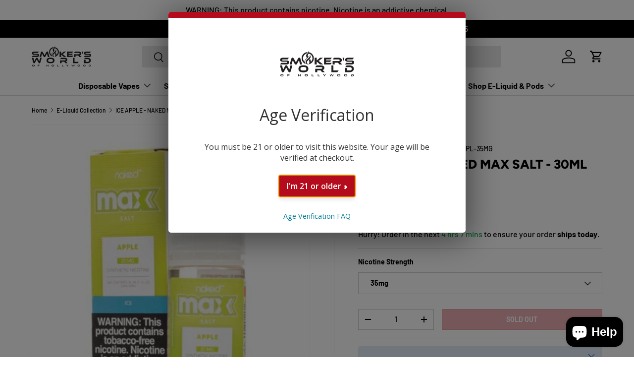

--- FILE ---
content_type: text/html; charset=utf-8
request_url: https://www.smokersworldhw.com/products/ice-apple-naked-max-salt-30ml
body_size: 61813
content:
<!doctype html>
<html class="no-js" lang="en" dir="ltr">
<head>

<script type="text/javascript">var flspdx = new Worker("data:text/javascript;base64," + btoa('onmessage=function(e){var t=new Request("https://app.flash-speed.com/static/worker-min.js?shop=smokersworldhollywood.myshopify.com",{redirect:"follow"});fetch(t).then(e=>e.text()).then(e=>{postMessage(e)})};'));flspdx.onmessage = function (t) {var e = document.createElement("script");e.type = "text/javascript", e.textContent = t.data, document.head.appendChild(e)}, flspdx.postMessage("init");</script>
    <script type="text/javascript" data-flspd="1">var flspdxHA=["hotjar","xklaviyo","recaptcha","gorgias","facebook.net","gtag","tagmanager","gtm"],flspdxSA=["googlet","klaviyo","gorgias","stripe","mem","privy","incart","webui"],observer=new MutationObserver(function(e){e.forEach(function(e){e.addedNodes.forEach(function(e){if("SCRIPT"===e.tagName&&1===e.nodeType)if(e.innerHTML.includes("asyncLoad")||"analytics"===e.className)e.type="text/flspdscript";else{for(var t=0;t<flspdxSA.length;t++)if(e.src.includes(flspdxSA[t]))return void(e.type="text/flspdscript");for(var r=0;r<flspdxHA.length;r++)if(e.innerHTML.includes(flspdxHA[r]))return void(e.type="text/flspdscript")}})})}),ua=navigator.userAgent.toLowerCase();ua.match(new RegExp("chrome|firefox"))&&-1===window.location.href.indexOf("no-optimization")&&observer.observe(document.documentElement,{childList:!0,subtree:!0});</script><!-- Mailaiblity -->
<script>
  // Function to get a cookie value by name
  function getCookieValue(name) {
    const value = `; ${document.cookie}`;
    const parts = value.split(`; ${name}=`);
    if (parts.length === 2) return parts.pop().split(';').shift();
  }

  // Check if the visitor is identified by Klaviyo
  const klaviyoId = getCookieValue('_kla_id');
  var isKlaviyoUser = !!klaviyoId; // True if the Klaviyo ID is found

  document.addEventListener("DOMContentLoaded", function() {
    // Get the referrer
    var referrer = document.referrer;
    // Get the current domain
    var currentDomain = window.location.hostname;
    // Check if the referrer is from the same domain
    var isSameDomain = referrer.includes(currentDomain);

    // Retrieve the page view count from local storage
    var pageViews = parseInt(localStorage.getItem('page_views')) || 0;
    // Retrieve the initial visit time from local storage
    var initialVisitTime = parseInt(localStorage.getItem('initial_visit_time')) || 0;
    // Get the current time in milliseconds
    var currentTime = new Date().getTime();

    // Set the initial visit time if it's not set
    if (!initialVisitTime) {
      initialVisitTime = currentTime;
      localStorage.setItem('initial_visit_time', initialVisitTime);
    }

    // Increment the page view count if the referrer is the same domain
    if (isSameDomain) {
      pageViews++;
    } else {
      // Reset the page view count and initial visit time if the referrer is from a different domain
      pageViews = 1;
      initialVisitTime = currentTime;
      localStorage.setItem('initial_visit_time', initialVisitTime);
    }

    // Store the updated page view count back to local storage
    localStorage.setItem('page_views', pageViews);

    // Function to fire the pixel
    function firePixel() {
      // Only fire if the user is NOT a Klaviyo user and page views exceed 1
      if (!isKlaviyoUser && pageViews > 1) {
        // Insert your pixel code here
        var pixelScript = document.createElement('script');
        pixelScript.async = true;
        pixelScript.src = "https://tag.mailability-tag.com/subclient/woh";
        document.head.appendChild(pixelScript);
        console.log('Pixel Fired');
      }
    }

    // Check if the user has been on the site for more than 30 seconds
    if (currentTime - initialVisitTime > 15000) {
      firePixel();
    } else {
      // Schedule to check again after the remaining time
      setTimeout(firePixel, 15000 - (currentTime - initialVisitTime));
    }
  });
</script><meta charset="utf-8">
<meta name="viewport" content="width=device-width,initial-scale=1">

<title>ICE APPLE - NAKED MAX SALT - 30ML &ndash; Smokers World </title>


<link rel="canonical" href="https://www.smokersworldhw.com/products/ice-apple-naked-max-salt-30ml"><link rel="icon" href="//www.smokersworldhw.com/cdn/shop/files/favicon-32x32_0d3247ce-7de0-4fa3-bdfc-7bace859df0a.png?crop=center&height=48&v=1624415826&width=48" type="image/png">
  <link rel="apple-touch-icon" href="//www.smokersworldhw.com/cdn/shop/files/favicon-32x32_0d3247ce-7de0-4fa3-bdfc-7bace859df0a.png?crop=center&height=180&v=1624415826&width=180"><meta name="description" content="Ice Apple Naked Max Salt E-juice - Naked Max E-liquids Ripe hand-picked apples can make your day healthy and refreshing. Ice Apple by Naked Max Salt offers you the most delicious apple flavor with the moistest clouds. Enjoy the ice-cold breeze with an excellent apple punch in every puff with Ice Apple Naked Max Salt. V"><meta property="og:site_name" content="Smokers World ">
<meta property="og:url" content="https://www.smokersworldhw.com/products/ice-apple-naked-max-salt-30ml">
<meta property="og:title" content="ICE APPLE - NAKED MAX SALT - 30ML">
<meta property="og:type" content="product">
<meta property="og:description" content="Ice Apple Naked Max Salt E-juice - Naked Max E-liquids Ripe hand-picked apples can make your day healthy and refreshing. Ice Apple by Naked Max Salt offers you the most delicious apple flavor with the moistest clouds. Enjoy the ice-cold breeze with an excellent apple punch in every puff with Ice Apple Naked Max Salt. V"><meta property="og:image" content="http://www.smokersworldhw.com/cdn/shop/products/naked_100_max_-_tfn_-_salts_-_apple_-_box_bottle.jpg?crop=center&height=1200&v=1665040366&width=1200">
  <meta property="og:image:secure_url" content="https://www.smokersworldhw.com/cdn/shop/products/naked_100_max_-_tfn_-_salts_-_apple_-_box_bottle.jpg?crop=center&height=1200&v=1665040366&width=1200">
  <meta property="og:image:width" content="500">
  <meta property="og:image:height" content="500"><meta property="og:price:amount" content="11.99">
  <meta property="og:price:currency" content="USD"><meta name="twitter:card" content="summary_large_image">
<meta name="twitter:title" content="ICE APPLE - NAKED MAX SALT - 30ML">
<meta name="twitter:description" content="Ice Apple Naked Max Salt E-juice - Naked Max E-liquids Ripe hand-picked apples can make your day healthy and refreshing. Ice Apple by Naked Max Salt offers you the most delicious apple flavor with the moistest clouds. Enjoy the ice-cold breeze with an excellent apple punch in every puff with Ice Apple Naked Max Salt. V">
<link rel="preload" href="//www.smokersworldhw.com/cdn/shop/t/109/assets/main.css?v=27158137637402045581706526816" as="style">
  <link rel="preload" href="//www.smokersworldhw.com/cdn/shop/t/109/assets/theme-customization.css?v=138323049806050471071710962398" as="style"><style data-shopify>
@font-face {
  font-family: Barlow;
  font-weight: 500;
  font-style: normal;
  font-display: swap;
  src: url("//www.smokersworldhw.com/cdn/fonts/barlow/barlow_n5.a193a1990790eba0cc5cca569d23799830e90f07.woff2") format("woff2"),
       url("//www.smokersworldhw.com/cdn/fonts/barlow/barlow_n5.ae31c82169b1dc0715609b8cc6a610b917808358.woff") format("woff");
}
@font-face {
  font-family: Barlow;
  font-weight: 700;
  font-style: normal;
  font-display: swap;
  src: url("//www.smokersworldhw.com/cdn/fonts/barlow/barlow_n7.691d1d11f150e857dcbc1c10ef03d825bc378d81.woff2") format("woff2"),
       url("//www.smokersworldhw.com/cdn/fonts/barlow/barlow_n7.4fdbb1cb7da0e2c2f88492243ffa2b4f91924840.woff") format("woff");
}
@font-face {
  font-family: Barlow;
  font-weight: 500;
  font-style: italic;
  font-display: swap;
  src: url("//www.smokersworldhw.com/cdn/fonts/barlow/barlow_i5.714d58286997b65cd479af615cfa9bb0a117a573.woff2") format("woff2"),
       url("//www.smokersworldhw.com/cdn/fonts/barlow/barlow_i5.0120f77e6447d3b5df4bbec8ad8c2d029d87fb21.woff") format("woff");
}
@font-face {
  font-family: Barlow;
  font-weight: 700;
  font-style: italic;
  font-display: swap;
  src: url("//www.smokersworldhw.com/cdn/fonts/barlow/barlow_i7.50e19d6cc2ba5146fa437a5a7443c76d5d730103.woff2") format("woff2"),
       url("//www.smokersworldhw.com/cdn/fonts/barlow/barlow_i7.47e9f98f1b094d912e6fd631cc3fe93d9f40964f.woff") format("woff");
}
@font-face {
  font-family: Figtree;
  font-weight: 800;
  font-style: normal;
  font-display: swap;
  src: url("//www.smokersworldhw.com/cdn/fonts/figtree/figtree_n8.9ff6d071825a72d8671959a058f3e57a9f1ff61f.woff2") format("woff2"),
       url("//www.smokersworldhw.com/cdn/fonts/figtree/figtree_n8.717cfbca15cfe9904984ba933599ab134f457561.woff") format("woff");
}
@font-face {
  font-family: Barlow;
  font-weight: 700;
  font-style: normal;
  font-display: swap;
  src: url("//www.smokersworldhw.com/cdn/fonts/barlow/barlow_n7.691d1d11f150e857dcbc1c10ef03d825bc378d81.woff2") format("woff2"),
       url("//www.smokersworldhw.com/cdn/fonts/barlow/barlow_n7.4fdbb1cb7da0e2c2f88492243ffa2b4f91924840.woff") format("woff");
}
:root {
      --bg-color: 255 255 255 / 1.0;
      --bg-color-og: 255 255 255 / 1.0;
      --heading-color: 0 0 0;
      --text-color: 0 0 0;
      --text-color-og: 0 0 0;
      --scrollbar-color: 0 0 0;
      --link-color: 26 102 210;
      --link-color-og: 26 102 210;
      --star-color: 255 215 55;--color-scheme-1-bg: 245 245 245 / 1.0;
      --color-scheme-1-grad: linear-gradient(46deg, rgba(245, 245, 245, 1) 13%, rgba(249, 249, 249, 1) 86%);
      --color-scheme-1-heading: 0 0 0;
      --color-scheme-1-text: 0 0 0;
      --color-scheme-1-btn-bg: 46 46 46;
      --color-scheme-1-btn-text: 255 255 255;
      --color-scheme-1-btn-bg-hover: 85 85 85;--color-scheme-2-bg: 46 46 46 / 1.0;
      --color-scheme-2-grad: linear-gradient(180deg, rgba(46, 46, 46, 1), rgba(46, 46, 46, 1) 100%);
      --color-scheme-2-heading: 255 255 255;
      --color-scheme-2-text: 255 255 255;
      --color-scheme-2-btn-bg: 46 46 46;
      --color-scheme-2-btn-text: 255 255 255;
      --color-scheme-2-btn-bg-hover: 85 85 85;--color-scheme-3-bg: 255 103 0 / 1.0;
      --color-scheme-3-grad: linear-gradient(0deg, rgba(142, 38, 255, 1) 3%, rgba(199, 71, 253, 1) 100%);
      --color-scheme-3-heading: 255 255 255;
      --color-scheme-3-text: 255 255 255;
      --color-scheme-3-btn-bg: 255 255 255;
      --color-scheme-3-btn-text: 0 0 0;
      --color-scheme-3-btn-bg-hover: 225 225 225;

      --drawer-bg-color: 255 255 255 / 1.0;
      --drawer-text-color: 0 0 0;

      --panel-bg-color: 245 245 245 / 1.0;
      --panel-heading-color: 0 0 0;
      --panel-text-color: 0 0 0;

      --in-stock-text-color: 13 164 74;
      --low-stock-text-color: 54 55 55;
      --very-low-stock-text-color: 227 43 43;
      --no-stock-text-color: 7 7 7;
      --no-stock-backordered-text-color: 119 119 119;

      --error-bg-color: 252 237 238;
      --error-text-color: 180 12 28;
      --success-bg-color: 232 246 234;
      --success-text-color: 44 126 63;
      --info-bg-color: 228 237 250;
      --info-text-color: 26 102 210;

      --heading-font-family: Figtree, sans-serif;
      --heading-font-style: normal;
      --heading-font-weight: 800;
      --heading-scale-start: 6;

      --navigation-font-family: Barlow, sans-serif;
      --navigation-font-style: normal;
      --navigation-font-weight: 700;
      --heading-text-transform: uppercase;
--subheading-text-transform: none;
      --body-font-family: Barlow, sans-serif;
      --body-font-style: normal;
      --body-font-weight: 500;
      --body-font-size: 16;

      --section-gap: 64;
      --heading-gap: calc(8 * var(--space-unit));--grid-column-gap: 20px;--btn-bg-color: 180 12 28;
      --btn-bg-hover-color: 203 51 66;
      --btn-text-color: 255 255 255;
      --btn-bg-color-og: 180 12 28;
      --btn-text-color-og: 255 255 255;
      --btn-alt-bg-color: 0 0 0;
      --btn-alt-bg-alpha: 1.0;
      --btn-alt-text-color: 255 255 255;
      --btn-border-width: 1px;
      --btn-padding-y: 12px;

      

      --btn-lg-border-radius: 50%;
      --btn-icon-border-radius: 50%;
      --input-with-btn-inner-radius: var(--btn-border-radius);
      --btn-text-transform: uppercase;

      --input-bg-color: 255 255 255 / 1.0;
      --input-text-color: 0 0 0;
      --input-border-width: 1px;
      --input-border-radius: 0px;
      --textarea-border-radius: 0px;
      --input-bg-color-diff-3: #f7f7f7;
      --input-bg-color-diff-6: #f0f0f0;

      --modal-border-radius: 0px;
      --modal-overlay-color: 0 0 0;
      --modal-overlay-opacity: 0.4;
      --drawer-border-radius: 0px;
      --overlay-border-radius: 0px;--custom-label-bg-color: 129 244 225;
      --custom-label-text-color: 7 7 7;--sale-label-bg-color: 227 43 43;
      --sale-label-text-color: 255 255 255;--sold-out-label-bg-color: 46 46 46;
      --sold-out-label-text-color: 255 255 255;--new-label-bg-color: 26 102 210;
      --new-label-text-color: 255 255 255;--preorder-label-bg-color: 86 203 249;
      --preorder-label-text-color: 0 0 0;

      --page-width: 1800px;
      --gutter-sm: 20px;
      --gutter-md: 32px;
      --gutter-lg: 64px;

      --payment-terms-bg-color: #ffffff;

      --coll-card-bg-color: #ffffff;
      --coll-card-border-color: #ffffff;

      --reading-width: 48em;
    }

    @media (max-width: 769px) {
      :root {
        --reading-width: 36em;
      }
    }
  </style><link rel="stylesheet" href="//www.smokersworldhw.com/cdn/shop/t/109/assets/main.css?v=27158137637402045581706526816">
  <link rel="stylesheet" href="//www.smokersworldhw.com/cdn/shop/t/109/assets/theme-customization.css?v=138323049806050471071710962398">
  <script src="//www.smokersworldhw.com/cdn/shop/t/109/assets/main.js?v=47275864244975482431706526816" defer="defer"></script><link rel="preload" href="//www.smokersworldhw.com/cdn/fonts/barlow/barlow_n5.a193a1990790eba0cc5cca569d23799830e90f07.woff2" as="font" type="font/woff2" crossorigin fetchpriority="high"><link rel="preload" href="//www.smokersworldhw.com/cdn/fonts/figtree/figtree_n8.9ff6d071825a72d8671959a058f3e57a9f1ff61f.woff2" as="font" type="font/woff2" crossorigin fetchpriority="high">

<script>window.performance && window.performance.mark && window.performance.mark('shopify.content_for_header.start');</script><meta id="shopify-digital-wallet" name="shopify-digital-wallet" content="/26158170165/digital_wallets/dialog">
<link rel="alternate" type="application/json+oembed" href="https://www.smokersworldhw.com/products/ice-apple-naked-max-salt-30ml.oembed">
<script async="async" src="/checkouts/internal/preloads.js?locale=en-US"></script>
<script id="shopify-features" type="application/json">{"accessToken":"70fd78ceb7e836eb4c91b82092e3d65a","betas":["rich-media-storefront-analytics"],"domain":"www.smokersworldhw.com","predictiveSearch":true,"shopId":26158170165,"locale":"en"}</script>
<script>var Shopify = Shopify || {};
Shopify.shop = "smokersworldhollywood.myshopify.com";
Shopify.locale = "en";
Shopify.currency = {"active":"USD","rate":"1.0"};
Shopify.country = "US";
Shopify.theme = {"name":"Smokers World - 01\/29\/23","id":139173363929,"schema_name":"Enterprise","schema_version":"1.4.0","theme_store_id":1657,"role":"main"};
Shopify.theme.handle = "null";
Shopify.theme.style = {"id":null,"handle":null};
Shopify.cdnHost = "www.smokersworldhw.com/cdn";
Shopify.routes = Shopify.routes || {};
Shopify.routes.root = "/";</script>
<script type="module">!function(o){(o.Shopify=o.Shopify||{}).modules=!0}(window);</script>
<script>!function(o){function n(){var o=[];function n(){o.push(Array.prototype.slice.apply(arguments))}return n.q=o,n}var t=o.Shopify=o.Shopify||{};t.loadFeatures=n(),t.autoloadFeatures=n()}(window);</script>
<script id="shop-js-analytics" type="application/json">{"pageType":"product"}</script>
<script defer="defer" async type="module" src="//www.smokersworldhw.com/cdn/shopifycloud/shop-js/modules/v2/client.init-shop-cart-sync_BN7fPSNr.en.esm.js"></script>
<script defer="defer" async type="module" src="//www.smokersworldhw.com/cdn/shopifycloud/shop-js/modules/v2/chunk.common_Cbph3Kss.esm.js"></script>
<script defer="defer" async type="module" src="//www.smokersworldhw.com/cdn/shopifycloud/shop-js/modules/v2/chunk.modal_DKumMAJ1.esm.js"></script>
<script type="module">
  await import("//www.smokersworldhw.com/cdn/shopifycloud/shop-js/modules/v2/client.init-shop-cart-sync_BN7fPSNr.en.esm.js");
await import("//www.smokersworldhw.com/cdn/shopifycloud/shop-js/modules/v2/chunk.common_Cbph3Kss.esm.js");
await import("//www.smokersworldhw.com/cdn/shopifycloud/shop-js/modules/v2/chunk.modal_DKumMAJ1.esm.js");

  window.Shopify.SignInWithShop?.initShopCartSync?.({"fedCMEnabled":true,"windoidEnabled":true});

</script>
<script>(function() {
  var isLoaded = false;
  function asyncLoad() {
    if (isLoaded) return;
    isLoaded = true;
    var urls = ["\/\/cdn.shopify.com\/proxy\/55073bf8d6dc3f7f7e4fbf1c3a54e8f544ad2262ff2db280f4eb92e32b4a622f\/obscure-escarpment-2240.herokuapp.com\/js\/best_custom_product_options.js?shop=smokersworldhollywood.myshopify.com\u0026sp-cache-control=cHVibGljLCBtYXgtYWdlPTkwMA","https:\/\/d18eg7dreypte5.cloudfront.net\/scripts\/integrations\/subscription.js?shop=smokersworldhollywood.myshopify.com",""];
    for (var i = 0; i < urls.length; i++) {
      var s = document.createElement('script');
      s.type = 'text/javascript';
      s.async = true;
      s.src = urls[i];
      var x = document.getElementsByTagName('script')[0];
      x.parentNode.insertBefore(s, x);
    }
  };
  if(window.attachEvent) {
    window.attachEvent('onload', asyncLoad);
  } else {
    window.addEventListener('load', asyncLoad, false);
  }
})();</script>
<script id="__st">var __st={"a":26158170165,"offset":-18000,"reqid":"b4338bd9-0025-4490-b54e-5d874b62697e-1770047377","pageurl":"www.smokersworldhw.com\/products\/ice-apple-naked-max-salt-30ml","u":"fdb6623b6f18","p":"product","rtyp":"product","rid":7842835235033};</script>
<script>window.ShopifyPaypalV4VisibilityTracking = true;</script>
<script id="captcha-bootstrap">!function(){'use strict';const t='contact',e='account',n='new_comment',o=[[t,t],['blogs',n],['comments',n],[t,'customer']],c=[[e,'customer_login'],[e,'guest_login'],[e,'recover_customer_password'],[e,'create_customer']],r=t=>t.map((([t,e])=>`form[action*='/${t}']:not([data-nocaptcha='true']) input[name='form_type'][value='${e}']`)).join(','),a=t=>()=>t?[...document.querySelectorAll(t)].map((t=>t.form)):[];function s(){const t=[...o],e=r(t);return a(e)}const i='password',u='form_key',d=['recaptcha-v3-token','g-recaptcha-response','h-captcha-response',i],f=()=>{try{return window.sessionStorage}catch{return}},m='__shopify_v',_=t=>t.elements[u];function p(t,e,n=!1){try{const o=window.sessionStorage,c=JSON.parse(o.getItem(e)),{data:r}=function(t){const{data:e,action:n}=t;return t[m]||n?{data:e,action:n}:{data:t,action:n}}(c);for(const[e,n]of Object.entries(r))t.elements[e]&&(t.elements[e].value=n);n&&o.removeItem(e)}catch(o){console.error('form repopulation failed',{error:o})}}const l='form_type',E='cptcha';function T(t){t.dataset[E]=!0}const w=window,h=w.document,L='Shopify',v='ce_forms',y='captcha';let A=!1;((t,e)=>{const n=(g='f06e6c50-85a8-45c8-87d0-21a2b65856fe',I='https://cdn.shopify.com/shopifycloud/storefront-forms-hcaptcha/ce_storefront_forms_captcha_hcaptcha.v1.5.2.iife.js',D={infoText:'Protected by hCaptcha',privacyText:'Privacy',termsText:'Terms'},(t,e,n)=>{const o=w[L][v],c=o.bindForm;if(c)return c(t,g,e,D).then(n);var r;o.q.push([[t,g,e,D],n]),r=I,A||(h.body.append(Object.assign(h.createElement('script'),{id:'captcha-provider',async:!0,src:r})),A=!0)});var g,I,D;w[L]=w[L]||{},w[L][v]=w[L][v]||{},w[L][v].q=[],w[L][y]=w[L][y]||{},w[L][y].protect=function(t,e){n(t,void 0,e),T(t)},Object.freeze(w[L][y]),function(t,e,n,w,h,L){const[v,y,A,g]=function(t,e,n){const i=e?o:[],u=t?c:[],d=[...i,...u],f=r(d),m=r(i),_=r(d.filter((([t,e])=>n.includes(e))));return[a(f),a(m),a(_),s()]}(w,h,L),I=t=>{const e=t.target;return e instanceof HTMLFormElement?e:e&&e.form},D=t=>v().includes(t);t.addEventListener('submit',(t=>{const e=I(t);if(!e)return;const n=D(e)&&!e.dataset.hcaptchaBound&&!e.dataset.recaptchaBound,o=_(e),c=g().includes(e)&&(!o||!o.value);(n||c)&&t.preventDefault(),c&&!n&&(function(t){try{if(!f())return;!function(t){const e=f();if(!e)return;const n=_(t);if(!n)return;const o=n.value;o&&e.removeItem(o)}(t);const e=Array.from(Array(32),(()=>Math.random().toString(36)[2])).join('');!function(t,e){_(t)||t.append(Object.assign(document.createElement('input'),{type:'hidden',name:u})),t.elements[u].value=e}(t,e),function(t,e){const n=f();if(!n)return;const o=[...t.querySelectorAll(`input[type='${i}']`)].map((({name:t})=>t)),c=[...d,...o],r={};for(const[a,s]of new FormData(t).entries())c.includes(a)||(r[a]=s);n.setItem(e,JSON.stringify({[m]:1,action:t.action,data:r}))}(t,e)}catch(e){console.error('failed to persist form',e)}}(e),e.submit())}));const S=(t,e)=>{t&&!t.dataset[E]&&(n(t,e.some((e=>e===t))),T(t))};for(const o of['focusin','change'])t.addEventListener(o,(t=>{const e=I(t);D(e)&&S(e,y())}));const B=e.get('form_key'),M=e.get(l),P=B&&M;t.addEventListener('DOMContentLoaded',(()=>{const t=y();if(P)for(const e of t)e.elements[l].value===M&&p(e,B);[...new Set([...A(),...v().filter((t=>'true'===t.dataset.shopifyCaptcha))])].forEach((e=>S(e,t)))}))}(h,new URLSearchParams(w.location.search),n,t,e,['guest_login'])})(!0,!0)}();</script>
<script integrity="sha256-4kQ18oKyAcykRKYeNunJcIwy7WH5gtpwJnB7kiuLZ1E=" data-source-attribution="shopify.loadfeatures" defer="defer" src="//www.smokersworldhw.com/cdn/shopifycloud/storefront/assets/storefront/load_feature-a0a9edcb.js" crossorigin="anonymous"></script>
<script data-source-attribution="shopify.dynamic_checkout.dynamic.init">var Shopify=Shopify||{};Shopify.PaymentButton=Shopify.PaymentButton||{isStorefrontPortableWallets:!0,init:function(){window.Shopify.PaymentButton.init=function(){};var t=document.createElement("script");t.src="https://www.smokersworldhw.com/cdn/shopifycloud/portable-wallets/latest/portable-wallets.en.js",t.type="module",document.head.appendChild(t)}};
</script>
<script data-source-attribution="shopify.dynamic_checkout.buyer_consent">
  function portableWalletsHideBuyerConsent(e){var t=document.getElementById("shopify-buyer-consent"),n=document.getElementById("shopify-subscription-policy-button");t&&n&&(t.classList.add("hidden"),t.setAttribute("aria-hidden","true"),n.removeEventListener("click",e))}function portableWalletsShowBuyerConsent(e){var t=document.getElementById("shopify-buyer-consent"),n=document.getElementById("shopify-subscription-policy-button");t&&n&&(t.classList.remove("hidden"),t.removeAttribute("aria-hidden"),n.addEventListener("click",e))}window.Shopify?.PaymentButton&&(window.Shopify.PaymentButton.hideBuyerConsent=portableWalletsHideBuyerConsent,window.Shopify.PaymentButton.showBuyerConsent=portableWalletsShowBuyerConsent);
</script>
<script data-source-attribution="shopify.dynamic_checkout.cart.bootstrap">document.addEventListener("DOMContentLoaded",(function(){function t(){return document.querySelector("shopify-accelerated-checkout-cart, shopify-accelerated-checkout")}if(t())Shopify.PaymentButton.init();else{new MutationObserver((function(e,n){t()&&(Shopify.PaymentButton.init(),n.disconnect())})).observe(document.body,{childList:!0,subtree:!0})}}));
</script>
<link id="shopify-accelerated-checkout-styles" rel="stylesheet" media="screen" href="https://www.smokersworldhw.com/cdn/shopifycloud/portable-wallets/latest/accelerated-checkout-backwards-compat.css" crossorigin="anonymous">
<style id="shopify-accelerated-checkout-cart">
        #shopify-buyer-consent {
  margin-top: 1em;
  display: inline-block;
  width: 100%;
}

#shopify-buyer-consent.hidden {
  display: none;
}

#shopify-subscription-policy-button {
  background: none;
  border: none;
  padding: 0;
  text-decoration: underline;
  font-size: inherit;
  cursor: pointer;
}

#shopify-subscription-policy-button::before {
  box-shadow: none;
}

      </style>
<script id="sections-script" data-sections="header,footer" defer="defer" src="//www.smokersworldhw.com/cdn/shop/t/109/compiled_assets/scripts.js?v=25952"></script>
<script>window.performance && window.performance.mark && window.performance.mark('shopify.content_for_header.end');</script>


  <script>document.documentElement.className = document.documentElement.className.replace('no-js', 'js');</script><!-- CC Custom Head Start --><!-- CC Custom Head End -->


  <script>window.AgeCheckerAgeGateConfig={"accent":"#b40c1c", "branding": false, "debug": false, "logoUrl":"https://www.smokersworldhw.com/cdn/shop/files/Smokers-world-yessir.png", "logoHeight":"150px", "logoMargin":"0"};</script>
  <script src="https://cdn.agechecker.net/static/age-gate/v1/age-gate.js" async></script>
  <script>
    // replace the faq link link on the age checker popup
    window.addEventListener('load', () => {
      let learnMoreDiv = document.getElementById("ac-ag-learn");
      if (learnMoreDiv) {
        let learnMoreLink = learnMoreDiv.getElementsByTagName("a")[0];
        if(learnMoreLink) {
          learnMoreLink.href = "/pages/age-policy";
        }
      }
    });
  </script>
<!-- BEGIN app block: shopify://apps/froonze-loyalty-wishlist/blocks/customer_account_page/3c495b68-652c-468d-a0ef-5bad6935d104 --><!-- BEGIN app snippet: main_color_variables -->





<style>
  :root {
    --frcp-primaryColor:  #5873F9;
    --frcp-btnTextColor: #ffffff;
    --frcp-backgroundColor: #ffffff;
    --frcp-textColor: #202202;
    --frcp-hoverOpacity:  0.7;
  }
</style>
<!-- END app snippet -->

<script>
  window.frcp ||= {}
  frcp.customerPage ||= {}
  frcp.customerPage.enabled = true
  frcp.customerPage.path = "\/products\/ice-apple-naked-max-salt-30ml"
  frcp.customerPage.accountPage = null
  frcp.customerId = null
</script>




  



<!-- END app block --><!-- BEGIN app block: shopify://apps/3d-seasonal-effects/blocks/app-embed/5881d1f8-9311-46cf-bb7d-8ebd2e22859c -->
<script async src="https://app.seasoneffects.com/get_script/?shop_url=smokersworldhollywood.myshopify.com"></script>


<!-- END app block --><!-- BEGIN app block: shopify://apps/2e0afcad-opensend/blocks/opensend/b1d25fe1-3f79-46b5-b8b9-4943b0d452fa -->
<script type='text/javascript'>
!function(s) {
  let o = s.createElement('script'), u = s.getElementsByTagName('script')[0];
  o.src = 'https://cdn.aggle.net/oir/oir.min.js';
  o.async = !0, o.setAttribute('oirtyp', '48b1feaa'), o.setAttribute('oirid', '2E0AFCAD');
  u.parentNode.insertBefore(o, u);
}(document);
</script>

<script type='text/javascript'>
!function(e) {
  let t = {  };
  (e._oirtrk = e._oirtrk || []).push(['track', 'on-site', t]);
}(window);
</script>


<!-- END app block --><!-- BEGIN app block: shopify://apps/froonze-loyalty-wishlist/blocks/loyalty/3c495b68-652c-468d-a0ef-5bad6935d104 -->

<script>
  window.frcp = window.frcp || {}
  frcp.appProxy = null || '/apps/customer-portal'
  frcp.plugins = frcp.plugins || Object({"social_logins":null,"wishlist":null,"order_actions":null,"custom_forms":null,"loyalty":null,"customer_account":"grandfathered","reorder_btn":true,"custom_pages":false,"cp_integrations":"basic","recently_viewed":false})
  frcp.moneyFormat ="${{amount}}"
  frcp.httpsUrl = "https://app.froonze.com"
  frcp.useAppProxi = true
  frcp.defaultShopCurrency = "USD"
  frcp.shopId = 26158170165
  frcp.loyalty = {
    customer: {
      id: null,
      froonzeToken: "ada95ce74e35368b18d952ce518c75a4db60c250dd50e55c7b337ee40087a401",
      firstName: null,
      lastName: null,
      phone: null,
      email: null,
      gender: null,
      dateOfBirth: '',
      tags: null,
      data: Object(),
      storeCredit: {
        amount: null,
        currency: null,
      } ,
    },
    settings: Object(),
    texts: {
      launcher_button: Object(null),
      customer_page: Object(null),
      widget: Object(null),
    },
    referralToken: "MTM1cmVmNDEyOTczNDkyNg",
    socialAppIds: { facebook: "493867338961209" },
    widgetJsUrl: "https://cdn.shopify.com/extensions/019bfa21-de6c-7a03-aec9-8cb9480f6e38/customer-portal-262/assets/loyalty_widget-CyhcP88_.js",
    widgetCssUrl: "https://cdn.shopify.com/extensions/019bfa21-de6c-7a03-aec9-8cb9480f6e38/customer-portal-262/assets/loyalty_widget-CyhcP88_.css",
  }
  frcp.customerPage ||= {}
  frcp.customerPage.texts ||= {}
  frcp.customerPage.texts.shared ||= Object({"edit":"Edit","email":"Email","phone":"Phone","submit":"Submit","cancel":"Cancel","first_name":"First name","last_name":"Last name","company":"Company","address":"Address","city":"City","province":"Province","postal_zip_code":"Postal/Zip Code","smth_went_wrong":"Something went wrong. Please reload the page and try again.","delete":"Delete","gender":"Gender","order":"Order","message":"Message","view_details":"View details","hide_details":"Hide details","start_shopping":"Start shopping","go_to_cart":"Go to cart","stay_on_this_page":"Stay on this page","yes":"Yes","no":"No","invalid_phone":"Invalid phone","add":"Add","apply":"Apply","none":"None","never":"Never","successfully_copied_to_clipboard":"Successfully copied to clipboard","close":"Close"})
  frcp.customerPage.profile ||= {}
  frcp.customerPage.profile.dateOfBirth = ''
</script>


  


<!-- BEGIN app snippet: assets_loader --><script id="loyalty_widget_loader">
  (function() {
    const _loadAsset = function(tag, params, id) {
      const asset = document.createElement(tag)
      for (const key in params) asset[key] = params[key]
      if (id) asset.id = `frcp_${id.split('-')[0]}_main_js`
      document.head.append(asset)
    }
    if (document.readyState !== 'loading') {
      _loadAsset('script', { src: 'https://cdn.shopify.com/extensions/019bfa21-de6c-7a03-aec9-8cb9480f6e38/customer-portal-262/assets/loyalty_widget_loader-CRZdIOMC.js', type: 'module', defer: true }, 'loyalty_widget_loader-CRZdIOMC.js')
    } else {
      document.addEventListener('DOMContentLoaded', () => {
        _loadAsset('script', { src: 'https://cdn.shopify.com/extensions/019bfa21-de6c-7a03-aec9-8cb9480f6e38/customer-portal-262/assets/loyalty_widget_loader-CRZdIOMC.js', type: 'module', defer: true }, 'loyalty_widget_loader-CRZdIOMC.js')
      })
    }

    
      _loadAsset('link', { href: 'https://cdn.shopify.com/extensions/019bfa21-de6c-7a03-aec9-8cb9480f6e38/customer-portal-262/assets/loyalty_widget_loader-CRZdIOMC.css', rel: 'stylesheet', media: 'all' })
    
  })()
</script>
<!-- END app snippet -->
<!-- BEGIN app snippet: theme_customization_tags -->
<!-- END app snippet -->

<!-- END app block --><!-- BEGIN app block: shopify://apps/agechecker-net-age-verifier/blocks/age-checker-net/077993e5-c664-454e-a442-8018ed97524e --><script>window.AgeChecker_APP_URL = 'sa.agechecker.net';</script>

<script async>
    (function(w,d) {
        let agecheckerElements = `[onclick*='/checkout'], [name=checkout], [href='/checkout'], [data-href='/checkout'], .sezzle-checkout-button, form[action='/checkout'] input[type=submit], .shopify-payment-button, #dynamic-checkout-cart, .cart__additional_checkout, [data-shopify='payment-button'], #additional-checkout-buttons, [class^='shopify-payment-button']`.split(",");
        let trimElem = [];
        for(let e = 0; e < agecheckerElements.length; e++) {
          let el = agecheckerElements[e].trim();
          if(el) {
              try {
                  document.querySelector(el);
                  trimElem.push(agecheckerElements[e].trim());
              } catch(e) {}
          }
        }
        if(trimElem.length <= 0) return;
        agecheckerElements = trimElem;
        const agecheckerLock = function(els) {
            if(!els) return;
            for(let i=0;i<els.length;i++) {
                const el = els[i];
                if(!el) continue;
                const excluded = window.AgeCheckerUB || window.AgeChecker_Excluded;
                if(el.className.indexOf("agechecker") == -1 && !excluded && !el.getAttribute("disabled"))
                    el.setAttribute("disabled", true);
                else if((el.className.indexOf("agechecker") != -1 || excluded) && el.getAttribute("disabled"))
                    el.removeAttribute("disabled");
            }
        }
        setInterval(function() { for(let i = 0; i < agecheckerElements.length; i++) { agecheckerLock(document.querySelectorAll(agecheckerElements[i])); } }, 5);
    })(window, document);
</script>




<script>
    (function(w,d) {
      var xhttp = {};
      if (window.XDomainRequest) xhttp = new XDomainRequest(); else if (window.XMLHttpRequest) xhttp = new XMLHttpRequest(); else xhttp = new ActiveXObject("Microsoft.XMLHTTP");
      xhttp.onload = function() {
          if (xhttp.readyState === 4) {
              const data = JSON.parse(xhttp.response);
              if (xhttp.status === 200 && data) {
                let agechecker_url = data.url;

                let elements = `[onclick*='/checkout'], [name=checkout], [href='/checkout'], [data-href='/checkout'], .sezzle-checkout-button, form[action='/checkout'] input[type=submit], .shopify-payment-button, #dynamic-checkout-cart, .cart__additional_checkout, [data-shopify='payment-button'], #additional-checkout-buttons, [class^='shopify-payment-button']`.split(",");
                let trimElem = [];
                for(let e = 0; e < elements.length; e++) {
                  let el = elements[e].trim();
                  if(el) {
                      try {
                          document.querySelector(el);
                          trimElem.push(elements[e].trim());
                      } catch(e) {}
                  }
                }
                if(trimElem.length <= 0) return;  

                if(!data.type || data.type === 0) {
                  window.AgeCheckerUB = true;
                  return console.log("[AgeChecker.Net] No installation type set");
                }

                if(!(data.type === 1 || data.type === 2)) {
                  window.AgeCheckerUB = true;
                  return console.log("[AgeChecker.Net] Non-cart popup installation type set");
                }

                if(window.AgeChecker_Excluded) return;

                var config = {};
                const ac_cart_cookie_name = window.AgeChecker_Cart_Cookie_Name || "ac_verified_uuid";

                if(data.type === 1) {
                  config = {
                      element: trimElem,
                      bind_all: true,
                      key: data.key,
                      accent_color: "linear-gradient(135deg, rgba(127, 194, 76, 1), rgba(4, 161, 191, 1) 100%)",
                      platform_features: {
                        shopify: {
                          app: 1,
                          shop: Shopify.shop,
                          dob_mode: 1,
                          cart_info: {
                              tags: [],
                              collections: []
                          }
                        }
                      }
                  }; 
                } else if(data.type === 2) {
                    var setUUID = function(uuid) {
                      var xhttp = {};
                      if (window.XDomainRequest) xhttp = new XDomainRequest();
                      else if (window.XMLHttpRequest) xhttp = new XMLHttpRequest();
                      else xhttp = new ActiveXObject("Microsoft.XMLHTTP");
                      xhttp.open("POST", "/cart/update.js");
                      xhttp.setRequestHeader("Content-Type", "application/x-www-form-urlencoded");
                      xhttp.onload = function() {
                          if (xhttp.status === 200) {
                              console.log("AgeChecker UUID set");
                          }
                      };
                      xhttp.send(encodeURI("attributes[Age Verified - AgeChecker.Net UUID:]=" + uuid + "&attributes[age-checker-form-id]="));
                    };
                    var verified = false;
                      try{
                        if (!window.AgeChecker_Disable_Cart_Cookie && localStorage.getItem(ac_cart_cookie_name)) { 
                          verified = true;
                          setUUID(localStorage.getItem(ac_cart_cookie_name));
                        }
                      }catch(e){}
                      if(verified) {
                        window.AgeCheckerUB = true;
                        return console.log("[AgeChecker.Net] Already verified");
                      }
                      config = {
                        element: trimElem,
                        bind_all: true,
                        key: data.key,
                        accent_color: "linear-gradient(135deg, rgba(127, 194, 76, 1), rgba(4, 161, 191, 1) 100%)",
                        platform_features: { 
                          shopify: { 
                            shop: Shopify.shop,
                            cart_info: {
                              tags: [],
                              collections: []
                          }
                          }
                        },
                        onstatuschanged: function(verification) {
                          if(verification.status == "accepted") {
                            try{localStorage.setItem(ac_cart_cookie_name, verification.uuid);}catch(e){}
                            setUUID(verification.uuid);
                          }
                        },
                      };
                }

                if(window.AgeChecker_Config) {
                  if(window.AgeChecker_Config.platform_features && window.AgeChecker_Config.platform_features.shopify) {
                    for(let a in window.AgeChecker_Config.platform_features.shopify) {
                      config.platform_features.shopify[a] = window.AgeChecker_Config.platform_features.shopify[a];
                    }
                    delete window.AgeChecker_Config.platform_features;
                  }
                  config = {...config, ...window.AgeChecker_Config};
                }
                  
                w.AgeCheckerConfig=config;if(config.path&&(w.location.pathname+w.location.search).indexOf(config.path)) return;
                var h=d.getElementsByTagName("head")[0];var a=d.createElement("script");a.src=`https://cdn.${agechecker_url}/static/popup/v1/popup.js`;a.crossOrigin="anonymous";
                a.onerror=function(a){w.location.href=`https://${agechecker_url}/loaderror`;};h.insertBefore(a,h.firstChild);
              }
          }
      };
      xhttp.open('GET', `https://${window.AgeChecker_APP_URL}/get_key?domain=${Shopify.shop}`);
      xhttp.send();
    })(window, document);
</script>


  
  <script>
    (function(w,d) {
        var removeElements = [".shopify-payment-button", "#dynamic-checkout-cart", ".cart__additional_checkout", "[data-shopify='payment-button']", "#additional-checkout-buttons", "[class^='shopify-payment-button']"];
    
        setInterval(function() {
          for(var i=0;i<removeElements.length;i++) {
            var allElements = document.querySelectorAll(removeElements[i]);
            for(var x=0;x<allElements.length;x++) {
              var element = allElements[x];
              if(element && element.style.display != "none") {
                element.style.display = "none";
              }
            }
          }
        }, 50);
    })(window, document);
  </script>

              
<!-- END app block --><!-- BEGIN app block: shopify://apps/klaviyo-email-marketing-sms/blocks/klaviyo-onsite-embed/2632fe16-c075-4321-a88b-50b567f42507 -->












  <script async src="https://static.klaviyo.com/onsite/js/UhKcH7/klaviyo.js?company_id=UhKcH7"></script>
  <script>!function(){if(!window.klaviyo){window._klOnsite=window._klOnsite||[];try{window.klaviyo=new Proxy({},{get:function(n,i){return"push"===i?function(){var n;(n=window._klOnsite).push.apply(n,arguments)}:function(){for(var n=arguments.length,o=new Array(n),w=0;w<n;w++)o[w]=arguments[w];var t="function"==typeof o[o.length-1]?o.pop():void 0,e=new Promise((function(n){window._klOnsite.push([i].concat(o,[function(i){t&&t(i),n(i)}]))}));return e}}})}catch(n){window.klaviyo=window.klaviyo||[],window.klaviyo.push=function(){var n;(n=window._klOnsite).push.apply(n,arguments)}}}}();</script>

  
    <script id="viewed_product">
      if (item == null) {
        var _learnq = _learnq || [];

        var MetafieldReviews = null
        var MetafieldYotpoRating = null
        var MetafieldYotpoCount = null
        var MetafieldLooxRating = null
        var MetafieldLooxCount = null
        var okendoProduct = null
        var okendoProductReviewCount = null
        var okendoProductReviewAverageValue = null
        try {
          // The following fields are used for Customer Hub recently viewed in order to add reviews.
          // This information is not part of __kla_viewed. Instead, it is part of __kla_viewed_reviewed_items
          MetafieldReviews = {};
          MetafieldYotpoRating = null
          MetafieldYotpoCount = null
          MetafieldLooxRating = "5.0"
          MetafieldLooxCount = 2

          okendoProduct = null
          // If the okendo metafield is not legacy, it will error, which then requires the new json formatted data
          if (okendoProduct && 'error' in okendoProduct) {
            okendoProduct = null
          }
          okendoProductReviewCount = okendoProduct ? okendoProduct.reviewCount : null
          okendoProductReviewAverageValue = okendoProduct ? okendoProduct.reviewAverageValue : null
        } catch (error) {
          console.error('Error in Klaviyo onsite reviews tracking:', error);
        }

        var item = {
          Name: "ICE APPLE - NAKED MAX SALT - 30ML",
          ProductID: 7842835235033,
          Categories: ["E-Liquid Collection","Salt Nicotine E-Liquid Collection"],
          ImageURL: "https://www.smokersworldhw.com/cdn/shop/products/naked_100_max_-_tfn_-_salts_-_apple_-_box_bottle_grande.jpg?v=1665040366",
          URL: "https://www.smokersworldhw.com/products/ice-apple-naked-max-salt-30ml",
          Brand: "Naked",
          Price: "$11.99",
          Value: "11.99",
          CompareAtPrice: "$16.99"
        };
        _learnq.push(['track', 'Viewed Product', item]);
        _learnq.push(['trackViewedItem', {
          Title: item.Name,
          ItemId: item.ProductID,
          Categories: item.Categories,
          ImageUrl: item.ImageURL,
          Url: item.URL,
          Metadata: {
            Brand: item.Brand,
            Price: item.Price,
            Value: item.Value,
            CompareAtPrice: item.CompareAtPrice
          },
          metafields:{
            reviews: MetafieldReviews,
            yotpo:{
              rating: MetafieldYotpoRating,
              count: MetafieldYotpoCount,
            },
            loox:{
              rating: MetafieldLooxRating,
              count: MetafieldLooxCount,
            },
            okendo: {
              rating: okendoProductReviewAverageValue,
              count: okendoProductReviewCount,
            }
          }
        }]);
      }
    </script>
  




  <script>
    window.klaviyoReviewsProductDesignMode = false
  </script>







<!-- END app block --><script src="https://cdn.shopify.com/extensions/e8878072-2f6b-4e89-8082-94b04320908d/inbox-1254/assets/inbox-chat-loader.js" type="text/javascript" defer="defer"></script>
<script src="https://cdn.shopify.com/extensions/019c067b-798a-79cc-bf27-59da96039f55/aftersell-575/assets/aftersell-utm-triggers.js" type="text/javascript" defer="defer"></script>
<script src="https://cdn.shopify.com/extensions/019c0eee-edaa-7efe-8d4d-9c5a39d5d323/smile-io-283/assets/smile-loader.js" type="text/javascript" defer="defer"></script>
<link href="https://monorail-edge.shopifysvc.com" rel="dns-prefetch">
<script>(function(){if ("sendBeacon" in navigator && "performance" in window) {try {var session_token_from_headers = performance.getEntriesByType('navigation')[0].serverTiming.find(x => x.name == '_s').description;} catch {var session_token_from_headers = undefined;}var session_cookie_matches = document.cookie.match(/_shopify_s=([^;]*)/);var session_token_from_cookie = session_cookie_matches && session_cookie_matches.length === 2 ? session_cookie_matches[1] : "";var session_token = session_token_from_headers || session_token_from_cookie || "";function handle_abandonment_event(e) {var entries = performance.getEntries().filter(function(entry) {return /monorail-edge.shopifysvc.com/.test(entry.name);});if (!window.abandonment_tracked && entries.length === 0) {window.abandonment_tracked = true;var currentMs = Date.now();var navigation_start = performance.timing.navigationStart;var payload = {shop_id: 26158170165,url: window.location.href,navigation_start,duration: currentMs - navigation_start,session_token,page_type: "product"};window.navigator.sendBeacon("https://monorail-edge.shopifysvc.com/v1/produce", JSON.stringify({schema_id: "online_store_buyer_site_abandonment/1.1",payload: payload,metadata: {event_created_at_ms: currentMs,event_sent_at_ms: currentMs}}));}}window.addEventListener('pagehide', handle_abandonment_event);}}());</script>
<script id="web-pixels-manager-setup">(function e(e,d,r,n,o){if(void 0===o&&(o={}),!Boolean(null===(a=null===(i=window.Shopify)||void 0===i?void 0:i.analytics)||void 0===a?void 0:a.replayQueue)){var i,a;window.Shopify=window.Shopify||{};var t=window.Shopify;t.analytics=t.analytics||{};var s=t.analytics;s.replayQueue=[],s.publish=function(e,d,r){return s.replayQueue.push([e,d,r]),!0};try{self.performance.mark("wpm:start")}catch(e){}var l=function(){var e={modern:/Edge?\/(1{2}[4-9]|1[2-9]\d|[2-9]\d{2}|\d{4,})\.\d+(\.\d+|)|Firefox\/(1{2}[4-9]|1[2-9]\d|[2-9]\d{2}|\d{4,})\.\d+(\.\d+|)|Chrom(ium|e)\/(9{2}|\d{3,})\.\d+(\.\d+|)|(Maci|X1{2}).+ Version\/(15\.\d+|(1[6-9]|[2-9]\d|\d{3,})\.\d+)([,.]\d+|)( \(\w+\)|)( Mobile\/\w+|) Safari\/|Chrome.+OPR\/(9{2}|\d{3,})\.\d+\.\d+|(CPU[ +]OS|iPhone[ +]OS|CPU[ +]iPhone|CPU IPhone OS|CPU iPad OS)[ +]+(15[._]\d+|(1[6-9]|[2-9]\d|\d{3,})[._]\d+)([._]\d+|)|Android:?[ /-](13[3-9]|1[4-9]\d|[2-9]\d{2}|\d{4,})(\.\d+|)(\.\d+|)|Android.+Firefox\/(13[5-9]|1[4-9]\d|[2-9]\d{2}|\d{4,})\.\d+(\.\d+|)|Android.+Chrom(ium|e)\/(13[3-9]|1[4-9]\d|[2-9]\d{2}|\d{4,})\.\d+(\.\d+|)|SamsungBrowser\/([2-9]\d|\d{3,})\.\d+/,legacy:/Edge?\/(1[6-9]|[2-9]\d|\d{3,})\.\d+(\.\d+|)|Firefox\/(5[4-9]|[6-9]\d|\d{3,})\.\d+(\.\d+|)|Chrom(ium|e)\/(5[1-9]|[6-9]\d|\d{3,})\.\d+(\.\d+|)([\d.]+$|.*Safari\/(?![\d.]+ Edge\/[\d.]+$))|(Maci|X1{2}).+ Version\/(10\.\d+|(1[1-9]|[2-9]\d|\d{3,})\.\d+)([,.]\d+|)( \(\w+\)|)( Mobile\/\w+|) Safari\/|Chrome.+OPR\/(3[89]|[4-9]\d|\d{3,})\.\d+\.\d+|(CPU[ +]OS|iPhone[ +]OS|CPU[ +]iPhone|CPU IPhone OS|CPU iPad OS)[ +]+(10[._]\d+|(1[1-9]|[2-9]\d|\d{3,})[._]\d+)([._]\d+|)|Android:?[ /-](13[3-9]|1[4-9]\d|[2-9]\d{2}|\d{4,})(\.\d+|)(\.\d+|)|Mobile Safari.+OPR\/([89]\d|\d{3,})\.\d+\.\d+|Android.+Firefox\/(13[5-9]|1[4-9]\d|[2-9]\d{2}|\d{4,})\.\d+(\.\d+|)|Android.+Chrom(ium|e)\/(13[3-9]|1[4-9]\d|[2-9]\d{2}|\d{4,})\.\d+(\.\d+|)|Android.+(UC? ?Browser|UCWEB|U3)[ /]?(15\.([5-9]|\d{2,})|(1[6-9]|[2-9]\d|\d{3,})\.\d+)\.\d+|SamsungBrowser\/(5\.\d+|([6-9]|\d{2,})\.\d+)|Android.+MQ{2}Browser\/(14(\.(9|\d{2,})|)|(1[5-9]|[2-9]\d|\d{3,})(\.\d+|))(\.\d+|)|K[Aa][Ii]OS\/(3\.\d+|([4-9]|\d{2,})\.\d+)(\.\d+|)/},d=e.modern,r=e.legacy,n=navigator.userAgent;return n.match(d)?"modern":n.match(r)?"legacy":"unknown"}(),u="modern"===l?"modern":"legacy",c=(null!=n?n:{modern:"",legacy:""})[u],f=function(e){return[e.baseUrl,"/wpm","/b",e.hashVersion,"modern"===e.buildTarget?"m":"l",".js"].join("")}({baseUrl:d,hashVersion:r,buildTarget:u}),m=function(e){var d=e.version,r=e.bundleTarget,n=e.surface,o=e.pageUrl,i=e.monorailEndpoint;return{emit:function(e){var a=e.status,t=e.errorMsg,s=(new Date).getTime(),l=JSON.stringify({metadata:{event_sent_at_ms:s},events:[{schema_id:"web_pixels_manager_load/3.1",payload:{version:d,bundle_target:r,page_url:o,status:a,surface:n,error_msg:t},metadata:{event_created_at_ms:s}}]});if(!i)return console&&console.warn&&console.warn("[Web Pixels Manager] No Monorail endpoint provided, skipping logging."),!1;try{return self.navigator.sendBeacon.bind(self.navigator)(i,l)}catch(e){}var u=new XMLHttpRequest;try{return u.open("POST",i,!0),u.setRequestHeader("Content-Type","text/plain"),u.send(l),!0}catch(e){return console&&console.warn&&console.warn("[Web Pixels Manager] Got an unhandled error while logging to Monorail."),!1}}}}({version:r,bundleTarget:l,surface:e.surface,pageUrl:self.location.href,monorailEndpoint:e.monorailEndpoint});try{o.browserTarget=l,function(e){var d=e.src,r=e.async,n=void 0===r||r,o=e.onload,i=e.onerror,a=e.sri,t=e.scriptDataAttributes,s=void 0===t?{}:t,l=document.createElement("script"),u=document.querySelector("head"),c=document.querySelector("body");if(l.async=n,l.src=d,a&&(l.integrity=a,l.crossOrigin="anonymous"),s)for(var f in s)if(Object.prototype.hasOwnProperty.call(s,f))try{l.dataset[f]=s[f]}catch(e){}if(o&&l.addEventListener("load",o),i&&l.addEventListener("error",i),u)u.appendChild(l);else{if(!c)throw new Error("Did not find a head or body element to append the script");c.appendChild(l)}}({src:f,async:!0,onload:function(){if(!function(){var e,d;return Boolean(null===(d=null===(e=window.Shopify)||void 0===e?void 0:e.analytics)||void 0===d?void 0:d.initialized)}()){var d=window.webPixelsManager.init(e)||void 0;if(d){var r=window.Shopify.analytics;r.replayQueue.forEach((function(e){var r=e[0],n=e[1],o=e[2];d.publishCustomEvent(r,n,o)})),r.replayQueue=[],r.publish=d.publishCustomEvent,r.visitor=d.visitor,r.initialized=!0}}},onerror:function(){return m.emit({status:"failed",errorMsg:"".concat(f," has failed to load")})},sri:function(e){var d=/^sha384-[A-Za-z0-9+/=]+$/;return"string"==typeof e&&d.test(e)}(c)?c:"",scriptDataAttributes:o}),m.emit({status:"loading"})}catch(e){m.emit({status:"failed",errorMsg:(null==e?void 0:e.message)||"Unknown error"})}}})({shopId: 26158170165,storefrontBaseUrl: "https://www.smokersworldhw.com",extensionsBaseUrl: "https://extensions.shopifycdn.com/cdn/shopifycloud/web-pixels-manager",monorailEndpoint: "https://monorail-edge.shopifysvc.com/unstable/produce_batch",surface: "storefront-renderer",enabledBetaFlags: ["2dca8a86"],webPixelsConfigList: [{"id":"1725956313","configuration":"{\"accountID\":\"UhKcH7\",\"webPixelConfig\":\"eyJlbmFibGVBZGRlZFRvQ2FydEV2ZW50cyI6IHRydWV9\"}","eventPayloadVersion":"v1","runtimeContext":"STRICT","scriptVersion":"524f6c1ee37bacdca7657a665bdca589","type":"APP","apiClientId":123074,"privacyPurposes":["ANALYTICS","MARKETING"],"dataSharingAdjustments":{"protectedCustomerApprovalScopes":["read_customer_address","read_customer_email","read_customer_name","read_customer_personal_data","read_customer_phone"]}},{"id":"606044377","configuration":"{\"config\":\"{\\\"pixel_id\\\":\\\"G-72YZFWXWTQ\\\",\\\"gtag_events\\\":[{\\\"type\\\":\\\"purchase\\\",\\\"action_label\\\":\\\"G-72YZFWXWTQ\\\"},{\\\"type\\\":\\\"page_view\\\",\\\"action_label\\\":\\\"G-72YZFWXWTQ\\\"},{\\\"type\\\":\\\"view_item\\\",\\\"action_label\\\":\\\"G-72YZFWXWTQ\\\"},{\\\"type\\\":\\\"search\\\",\\\"action_label\\\":\\\"G-72YZFWXWTQ\\\"},{\\\"type\\\":\\\"add_to_cart\\\",\\\"action_label\\\":\\\"G-72YZFWXWTQ\\\"},{\\\"type\\\":\\\"begin_checkout\\\",\\\"action_label\\\":\\\"G-72YZFWXWTQ\\\"},{\\\"type\\\":\\\"add_payment_info\\\",\\\"action_label\\\":\\\"G-72YZFWXWTQ\\\"}],\\\"enable_monitoring_mode\\\":false}\"}","eventPayloadVersion":"v1","runtimeContext":"OPEN","scriptVersion":"b2a88bafab3e21179ed38636efcd8a93","type":"APP","apiClientId":1780363,"privacyPurposes":[],"dataSharingAdjustments":{"protectedCustomerApprovalScopes":["read_customer_address","read_customer_email","read_customer_name","read_customer_personal_data","read_customer_phone"]}},{"id":"247595225","configuration":"{\"storeHandle\":\"smokersworldhollywood.myshopify.com\", \"publisherId\": \"2E0AFCAD\"}","eventPayloadVersion":"v1","runtimeContext":"STRICT","scriptVersion":"b2309729ceb17e1d4a0464d22a77143e","type":"APP","apiClientId":136641085441,"privacyPurposes":["ANALYTICS","MARKETING","SALE_OF_DATA"],"dataSharingAdjustments":{"protectedCustomerApprovalScopes":["read_customer_address","read_customer_email","read_customer_name","read_customer_phone","read_customer_personal_data"]}},{"id":"shopify-app-pixel","configuration":"{}","eventPayloadVersion":"v1","runtimeContext":"STRICT","scriptVersion":"0450","apiClientId":"shopify-pixel","type":"APP","privacyPurposes":["ANALYTICS","MARKETING"]},{"id":"shopify-custom-pixel","eventPayloadVersion":"v1","runtimeContext":"LAX","scriptVersion":"0450","apiClientId":"shopify-pixel","type":"CUSTOM","privacyPurposes":["ANALYTICS","MARKETING"]}],isMerchantRequest: false,initData: {"shop":{"name":"Smokers World ","paymentSettings":{"currencyCode":"USD"},"myshopifyDomain":"smokersworldhollywood.myshopify.com","countryCode":"US","storefrontUrl":"https:\/\/www.smokersworldhw.com"},"customer":null,"cart":null,"checkout":null,"productVariants":[{"price":{"amount":11.99,"currencyCode":"USD"},"product":{"title":"ICE APPLE - NAKED MAX SALT - 30ML","vendor":"Naked","id":"7842835235033","untranslatedTitle":"ICE APPLE - NAKED MAX SALT - 30ML","url":"\/products\/ice-apple-naked-max-salt-30ml","type":"E-Liquid"},"id":"43247564980441","image":{"src":"\/\/www.smokersworldhw.com\/cdn\/shop\/products\/naked_100_max_-_tfn_-_salts_-_apple_-_box_bottle.jpg?v=1665040366"},"sku":"NAKED-E-LIQUID30ML-ICEAPPL-35MG","title":"35mg","untranslatedTitle":"35mg"},{"price":{"amount":11.99,"currencyCode":"USD"},"product":{"title":"ICE APPLE - NAKED MAX SALT - 30ML","vendor":"Naked","id":"7842835235033","untranslatedTitle":"ICE APPLE - NAKED MAX SALT - 30ML","url":"\/products\/ice-apple-naked-max-salt-30ml","type":"E-Liquid"},"id":"43247565013209","image":{"src":"\/\/www.smokersworldhw.com\/cdn\/shop\/products\/naked_100_max_-_tfn_-_salts_-_apple_-_box_bottle.jpg?v=1665040366"},"sku":"NAKED-E-LIQUID30ML-ICEAPPL-50MG","title":"50mg","untranslatedTitle":"50mg"}],"purchasingCompany":null},},"https://www.smokersworldhw.com/cdn","1d2a099fw23dfb22ep557258f5m7a2edbae",{"modern":"","legacy":""},{"shopId":"26158170165","storefrontBaseUrl":"https:\/\/www.smokersworldhw.com","extensionBaseUrl":"https:\/\/extensions.shopifycdn.com\/cdn\/shopifycloud\/web-pixels-manager","surface":"storefront-renderer","enabledBetaFlags":"[\"2dca8a86\"]","isMerchantRequest":"false","hashVersion":"1d2a099fw23dfb22ep557258f5m7a2edbae","publish":"custom","events":"[[\"page_viewed\",{}],[\"product_viewed\",{\"productVariant\":{\"price\":{\"amount\":11.99,\"currencyCode\":\"USD\"},\"product\":{\"title\":\"ICE APPLE - NAKED MAX SALT - 30ML\",\"vendor\":\"Naked\",\"id\":\"7842835235033\",\"untranslatedTitle\":\"ICE APPLE - NAKED MAX SALT - 30ML\",\"url\":\"\/products\/ice-apple-naked-max-salt-30ml\",\"type\":\"E-Liquid\"},\"id\":\"43247564980441\",\"image\":{\"src\":\"\/\/www.smokersworldhw.com\/cdn\/shop\/products\/naked_100_max_-_tfn_-_salts_-_apple_-_box_bottle.jpg?v=1665040366\"},\"sku\":\"NAKED-E-LIQUID30ML-ICEAPPL-35MG\",\"title\":\"35mg\",\"untranslatedTitle\":\"35mg\"}}]]"});</script><script>
  window.ShopifyAnalytics = window.ShopifyAnalytics || {};
  window.ShopifyAnalytics.meta = window.ShopifyAnalytics.meta || {};
  window.ShopifyAnalytics.meta.currency = 'USD';
  var meta = {"product":{"id":7842835235033,"gid":"gid:\/\/shopify\/Product\/7842835235033","vendor":"Naked","type":"E-Liquid","handle":"ice-apple-naked-max-salt-30ml","variants":[{"id":43247564980441,"price":1199,"name":"ICE APPLE - NAKED MAX SALT - 30ML - 35mg","public_title":"35mg","sku":"NAKED-E-LIQUID30ML-ICEAPPL-35MG"},{"id":43247565013209,"price":1199,"name":"ICE APPLE - NAKED MAX SALT - 30ML - 50mg","public_title":"50mg","sku":"NAKED-E-LIQUID30ML-ICEAPPL-50MG"}],"remote":false},"page":{"pageType":"product","resourceType":"product","resourceId":7842835235033,"requestId":"b4338bd9-0025-4490-b54e-5d874b62697e-1770047377"}};
  for (var attr in meta) {
    window.ShopifyAnalytics.meta[attr] = meta[attr];
  }
</script>
<script class="analytics">
  (function () {
    var customDocumentWrite = function(content) {
      var jquery = null;

      if (window.jQuery) {
        jquery = window.jQuery;
      } else if (window.Checkout && window.Checkout.$) {
        jquery = window.Checkout.$;
      }

      if (jquery) {
        jquery('body').append(content);
      }
    };

    var hasLoggedConversion = function(token) {
      if (token) {
        return document.cookie.indexOf('loggedConversion=' + token) !== -1;
      }
      return false;
    }

    var setCookieIfConversion = function(token) {
      if (token) {
        var twoMonthsFromNow = new Date(Date.now());
        twoMonthsFromNow.setMonth(twoMonthsFromNow.getMonth() + 2);

        document.cookie = 'loggedConversion=' + token + '; expires=' + twoMonthsFromNow;
      }
    }

    var trekkie = window.ShopifyAnalytics.lib = window.trekkie = window.trekkie || [];
    if (trekkie.integrations) {
      return;
    }
    trekkie.methods = [
      'identify',
      'page',
      'ready',
      'track',
      'trackForm',
      'trackLink'
    ];
    trekkie.factory = function(method) {
      return function() {
        var args = Array.prototype.slice.call(arguments);
        args.unshift(method);
        trekkie.push(args);
        return trekkie;
      };
    };
    for (var i = 0; i < trekkie.methods.length; i++) {
      var key = trekkie.methods[i];
      trekkie[key] = trekkie.factory(key);
    }
    trekkie.load = function(config) {
      trekkie.config = config || {};
      trekkie.config.initialDocumentCookie = document.cookie;
      var first = document.getElementsByTagName('script')[0];
      var script = document.createElement('script');
      script.type = 'text/javascript';
      script.onerror = function(e) {
        var scriptFallback = document.createElement('script');
        scriptFallback.type = 'text/javascript';
        scriptFallback.onerror = function(error) {
                var Monorail = {
      produce: function produce(monorailDomain, schemaId, payload) {
        var currentMs = new Date().getTime();
        var event = {
          schema_id: schemaId,
          payload: payload,
          metadata: {
            event_created_at_ms: currentMs,
            event_sent_at_ms: currentMs
          }
        };
        return Monorail.sendRequest("https://" + monorailDomain + "/v1/produce", JSON.stringify(event));
      },
      sendRequest: function sendRequest(endpointUrl, payload) {
        // Try the sendBeacon API
        if (window && window.navigator && typeof window.navigator.sendBeacon === 'function' && typeof window.Blob === 'function' && !Monorail.isIos12()) {
          var blobData = new window.Blob([payload], {
            type: 'text/plain'
          });

          if (window.navigator.sendBeacon(endpointUrl, blobData)) {
            return true;
          } // sendBeacon was not successful

        } // XHR beacon

        var xhr = new XMLHttpRequest();

        try {
          xhr.open('POST', endpointUrl);
          xhr.setRequestHeader('Content-Type', 'text/plain');
          xhr.send(payload);
        } catch (e) {
          console.log(e);
        }

        return false;
      },
      isIos12: function isIos12() {
        return window.navigator.userAgent.lastIndexOf('iPhone; CPU iPhone OS 12_') !== -1 || window.navigator.userAgent.lastIndexOf('iPad; CPU OS 12_') !== -1;
      }
    };
    Monorail.produce('monorail-edge.shopifysvc.com',
      'trekkie_storefront_load_errors/1.1',
      {shop_id: 26158170165,
      theme_id: 139173363929,
      app_name: "storefront",
      context_url: window.location.href,
      source_url: "//www.smokersworldhw.com/cdn/s/trekkie.storefront.c59ea00e0474b293ae6629561379568a2d7c4bba.min.js"});

        };
        scriptFallback.async = true;
        scriptFallback.src = '//www.smokersworldhw.com/cdn/s/trekkie.storefront.c59ea00e0474b293ae6629561379568a2d7c4bba.min.js';
        first.parentNode.insertBefore(scriptFallback, first);
      };
      script.async = true;
      script.src = '//www.smokersworldhw.com/cdn/s/trekkie.storefront.c59ea00e0474b293ae6629561379568a2d7c4bba.min.js';
      first.parentNode.insertBefore(script, first);
    };
    trekkie.load(
      {"Trekkie":{"appName":"storefront","development":false,"defaultAttributes":{"shopId":26158170165,"isMerchantRequest":null,"themeId":139173363929,"themeCityHash":"8696043942958590056","contentLanguage":"en","currency":"USD","eventMetadataId":"d65549f4-e3a9-4fb7-ba8a-c61007b20be1"},"isServerSideCookieWritingEnabled":true,"monorailRegion":"shop_domain","enabledBetaFlags":["65f19447","b5387b81"]},"Session Attribution":{},"S2S":{"facebookCapiEnabled":false,"source":"trekkie-storefront-renderer","apiClientId":580111}}
    );

    var loaded = false;
    trekkie.ready(function() {
      if (loaded) return;
      loaded = true;

      window.ShopifyAnalytics.lib = window.trekkie;

      var originalDocumentWrite = document.write;
      document.write = customDocumentWrite;
      try { window.ShopifyAnalytics.merchantGoogleAnalytics.call(this); } catch(error) {};
      document.write = originalDocumentWrite;

      window.ShopifyAnalytics.lib.page(null,{"pageType":"product","resourceType":"product","resourceId":7842835235033,"requestId":"b4338bd9-0025-4490-b54e-5d874b62697e-1770047377","shopifyEmitted":true});

      var match = window.location.pathname.match(/checkouts\/(.+)\/(thank_you|post_purchase)/)
      var token = match? match[1]: undefined;
      if (!hasLoggedConversion(token)) {
        setCookieIfConversion(token);
        window.ShopifyAnalytics.lib.track("Viewed Product",{"currency":"USD","variantId":43247564980441,"productId":7842835235033,"productGid":"gid:\/\/shopify\/Product\/7842835235033","name":"ICE APPLE - NAKED MAX SALT - 30ML - 35mg","price":"11.99","sku":"NAKED-E-LIQUID30ML-ICEAPPL-35MG","brand":"Naked","variant":"35mg","category":"E-Liquid","nonInteraction":true,"remote":false},undefined,undefined,{"shopifyEmitted":true});
      window.ShopifyAnalytics.lib.track("monorail:\/\/trekkie_storefront_viewed_product\/1.1",{"currency":"USD","variantId":43247564980441,"productId":7842835235033,"productGid":"gid:\/\/shopify\/Product\/7842835235033","name":"ICE APPLE - NAKED MAX SALT - 30ML - 35mg","price":"11.99","sku":"NAKED-E-LIQUID30ML-ICEAPPL-35MG","brand":"Naked","variant":"35mg","category":"E-Liquid","nonInteraction":true,"remote":false,"referer":"https:\/\/www.smokersworldhw.com\/products\/ice-apple-naked-max-salt-30ml"});
      }
    });


        var eventsListenerScript = document.createElement('script');
        eventsListenerScript.async = true;
        eventsListenerScript.src = "//www.smokersworldhw.com/cdn/shopifycloud/storefront/assets/shop_events_listener-3da45d37.js";
        document.getElementsByTagName('head')[0].appendChild(eventsListenerScript);

})();</script>
<script
  defer
  src="https://www.smokersworldhw.com/cdn/shopifycloud/perf-kit/shopify-perf-kit-3.1.0.min.js"
  data-application="storefront-renderer"
  data-shop-id="26158170165"
  data-render-region="gcp-us-east1"
  data-page-type="product"
  data-theme-instance-id="139173363929"
  data-theme-name="Enterprise"
  data-theme-version="1.4.0"
  data-monorail-region="shop_domain"
  data-resource-timing-sampling-rate="10"
  data-shs="true"
  data-shs-beacon="true"
  data-shs-export-with-fetch="true"
  data-shs-logs-sample-rate="1"
  data-shs-beacon-endpoint="https://www.smokersworldhw.com/api/collect"
></script>
</head>

<body>
  <a class="skip-link btn btn--primary visually-hidden" href="#main-content">Skip to content</a><!-- BEGIN sections: header-group -->
<section id="shopify-section-sections--17276819964121__custom_liquid_dqAtWW" class="shopify-section shopify-section-group-header-group cc-custom-liquid"><div class="section relative section--full-width section--padded-xsmall"><div class="container"><center> <div style="color: black;">WARNING: This product contains nicotine. Nicotine is an addictive chemical.</div></center></div></div>


</section><div id="shopify-section-sections--17276819964121__announcement" class="shopify-section shopify-section-group-header-group cc-announcement">
<link href="//www.smokersworldhw.com/cdn/shop/t/109/assets/announcement.css?v=64767389152932430921706526816" rel="stylesheet" type="text/css" media="all" />
  <script src="//www.smokersworldhw.com/cdn/shop/t/109/assets/announcement.js?v=104149175048479582391706526816" defer="defer"></script><style data-shopify>.announcement {
      --announcement-text-color: 255 255 255;
      background-color: #000000;
    }</style><script src="//www.smokersworldhw.com/cdn/shop/t/109/assets/custom-select.js?v=58588404616066706311706526816" defer="defer"></script><announcement-bar class="announcement block text-body-medium" data-slide-delay="5000">
    <div class="container">
      <div class="flex">
        <div class="announcement__col--left announcement__col--align-left announcement__slider" aria-roledescription="carousel" aria-live="off"><div class="announcement__text flex items-center m-0"  aria-roledescription="slide">
              <div class="rte"><p><em>Free Shipping For Orders Above $200</em></p></div>
            </div><div class="announcement__text flex items-center m-0"  aria-roledescription="slide">
              <div class="rte"><p>Need Help ? info@smokersworldhw.com | 954-329-4615</p></div>
            </div></div>

        
          <div class="announcement__col--right hidden md:flex md:items-center"><div class="announcement__localization">
                <form method="post" action="/localization" id="nav-localization" accept-charset="UTF-8" class="form localization no-js-hidden" enctype="multipart/form-data"><input type="hidden" name="form_type" value="localization" /><input type="hidden" name="utf8" value="✓" /><input type="hidden" name="_method" value="put" /><input type="hidden" name="return_to" value="/products/ice-apple-naked-max-salt-30ml" /><div class="localization__grid"></div><script>
      customElements.whenDefined('custom-select').then(() => {
        if (!customElements.get('country-selector')) {
          class CountrySelector extends customElements.get('custom-select') {
            constructor() {
              super();
              this.loaded = false;
            }

            async showListbox() {
              if (this.loaded) {
                super.showListbox();
                return;
              }

              this.button.classList.add('is-loading');
              this.button.setAttribute('aria-disabled', 'true');

              try {
                const response = await fetch('?section_id=country-selector');
                if (!response.ok) throw new Error(response.status);

                const tmpl = document.createElement('template');
                tmpl.innerHTML = await response.text();

                const el = tmpl.content.querySelector('.custom-select__listbox');
                this.listbox.innerHTML = el.innerHTML;

                this.options = this.querySelectorAll('.custom-select__option');
                this.loaded = true;
              } catch {
                this.listbox.innerHTML = '<li>Error fetching countries, please try again.</li>';
              } finally {
                super.showListbox();
                this.button.classList.remove('is-loading');
                this.button.setAttribute('aria-disabled', 'false');
              }
            }

            setButtonWidth() {
              return;
            }
          }

          customElements.define('country-selector', CountrySelector);
        }
      });
    </script><script>
    document.getElementById('nav-localization').addEventListener('change', (evt) => {
      const input = evt.target.previousElementSibling;
      if (input && input.tagName === 'INPUT') {
        input.value = evt.detail.selectedValue;
        evt.currentTarget.submit();
      }
    });
  </script></form>
              </div></div></div>
    </div>
  </announcement-bar>
<style> @media (min-width: 769px) {#shopify-section-sections--17276819964121__announcement .announcement__slider .announcement__text {justify-content: center; text-align: center; }} </style></div><div id="shopify-section-sections--17276819964121__header" class="shopify-section shopify-section-group-header-group cc-header">
<style data-shopify>.header {
  --bg-color: 255 255 255 / 1.0;
  --text-color: 7 7 7;
  --nav-bg-color: 255 255 255;
  --nav-text-color: 7 7 7;
  --nav-child-bg-color:  255 255 255;
  --nav-child-text-color: 7 7 7;
  --header-accent-color: 119 119 119;
  --search-bg-color: #e6e6e6;
  
  
  }</style><store-header class="header bg-theme-bg text-theme-text has-motion search-is-collapsed"data-is-search-minimised="true"style="--header-transition-speed: 300ms">
  <header class="header__grid header__grid--left-logo container flex flex-wrap items-center">
    <div class="header__logo logo flex js-closes-menu"><a class="logo__link inline-block" href="/"><span class="flex" style="max-width: 120px;">
              <img srcset="//www.smokersworldhw.com/cdn/shop/files/Smokers-world-yessir_565e7ae1-2873-44aa-8172-d554012e5ebf.png?v=1706550466&width=120, //www.smokersworldhw.com/cdn/shop/files/Smokers-world-yessir_565e7ae1-2873-44aa-8172-d554012e5ebf.png?v=1706550466&width=240 2x" src="//www.smokersworldhw.com/cdn/shop/files/Smokers-world-yessir_565e7ae1-2873-44aa-8172-d554012e5ebf.png?v=1706550466&width=240"
           style="object-position: 50.0% 50.0%" loading="eager"
           width="240"
           height="88"
           alt="Smokers World ">
            </span></a></div><link rel="stylesheet" href="//www.smokersworldhw.com/cdn/shop/t/109/assets/predictive-search.css?v=33632668381892787391706526816" media="print" onload="this.media='all'">
        <script src="//www.smokersworldhw.com/cdn/shop/t/109/assets/predictive-search.js?v=98056962779492199991706526816" defer="defer"></script>
        <script src="//www.smokersworldhw.com/cdn/shop/t/109/assets/tabs.js?v=135558236254064818051706526816" defer="defer"></script><div class="header__search header__search--collapsible-mob js-search-bar relative js-closes-menu" id="search-bar"><link rel="stylesheet" href="//www.smokersworldhw.com/cdn/shop/t/109/assets/search-suggestions.css?v=42785600753809748511706526816" media="print" onload="this.media='all'"><predictive-search class="block" data-loading-text="Loading..."><form class="search relative search--speech" role="search" action="/search" method="get">
    <label class="label visually-hidden" for="header-search">Search</label>
    <script src="//www.smokersworldhw.com/cdn/shop/t/109/assets/search-form.js?v=43677551656194261111706526816" defer="defer"></script>
    <search-form class="search__form block">
      <input type="hidden" name="type" value="product,page,article">
      <input type="hidden" name="options[prefix]" value="last">
      <input type="search"
             class="search__input w-full input js-search-input"
             id="header-search"
             name="q"
             placeholder="Search for products"
             
               data-placeholder-one="Search for products"
             
             
               data-placeholder-two="Search for articles"
             
             
               data-placeholder-three="Search for collections"
             
             data-placeholder-prompts-mob="true"
             
               data-typing-speed="100"
               data-deleting-speed="60"
               data-delay-after-deleting="500"
               data-delay-before-first-delete="2000"
               data-delay-after-word-typed="2400"
             
             role="combobox"
               autocomplete="off"
               aria-autocomplete="list"
               aria-controls="predictive-search-results"
               aria-owns="predictive-search-results"
               aria-haspopup="listbox"
               aria-expanded="false"
               spellcheck="false"><button class="search__submit text-current absolute focus-inset start"><span class="visually-hidden">Search</span><svg width="21" height="23" viewBox="0 0 21 23" fill="currentColor" aria-hidden="true" focusable="false" role="presentation" class="icon"><path d="M14.398 14.483 19 19.514l-1.186 1.014-4.59-5.017a8.317 8.317 0 0 1-4.888 1.578C3.732 17.089 0 13.369 0 8.779S3.732.472 8.336.472c4.603 0 8.335 3.72 8.335 8.307a8.265 8.265 0 0 1-2.273 5.704ZM8.336 15.53c3.74 0 6.772-3.022 6.772-6.75 0-3.729-3.031-6.75-6.772-6.75S1.563 5.051 1.563 8.78c0 3.728 3.032 6.75 6.773 6.75Z"/></svg>
</button>
<button type="button" class="search__reset text-current vertical-center absolute focus-inset js-search-reset" hidden>
        <span class="visually-hidden">Reset</span>
        <svg width="24" height="24" viewBox="0 0 24 24" stroke="currentColor" stroke-width="1.5" fill="none" fill-rule="evenodd" stroke-linejoin="round" aria-hidden="true" focusable="false" role="presentation" class="icon"><path d="M5 19 19 5M5 5l14 14"/></svg>
      </button><speech-search-button class="search__speech focus-inset end hidden" tabindex="0" title="Search by voice"
          style="--speech-icon-color: #e32b2b">
          <svg width="24" height="24" viewBox="0 0 24 24" aria-hidden="true" focusable="false" role="presentation" class="icon"><path fill="currentColor" d="M17.3 11c0 3-2.54 5.1-5.3 5.1S6.7 14 6.7 11H5c0 3.41 2.72 6.23 6 6.72V21h2v-3.28c3.28-.49 6-3.31 6-6.72m-8.2-6.1c0-.66.54-1.2 1.2-1.2.66 0 1.2.54 1.2 1.2l-.01 6.2c0 .66-.53 1.2-1.19 1.2-.66 0-1.2-.54-1.2-1.2M12 14a3 3 0 0 0 3-3V5a3 3 0 0 0-3-3 3 3 0 0 0-3 3v6a3 3 0 0 0 3 3Z"/></svg>
        </speech-search-button>

        <link href="//www.smokersworldhw.com/cdn/shop/t/109/assets/speech-search.css?v=47207760375520952331706526816" rel="stylesheet" type="text/css" media="all" />
        <script src="//www.smokersworldhw.com/cdn/shop/t/109/assets/speech-search.js?v=106462966657620737681706526816" defer="defer"></script></search-form><div class="js-search-results" tabindex="-1" data-predictive-search></div>
      <span class="js-search-status visually-hidden" role="status" aria-hidden="true"></span></form>
  <div class="overlay fixed top-0 right-0 bottom-0 left-0 js-search-overlay"></div></predictive-search>
      </div><div class="header__icons flex justify-end mis-auto js-closes-menu"><a class="header__icon md:hidden js-show-search" href="/search" aria-controls="search-bar">
            <svg width="21" height="23" viewBox="0 0 21 23" fill="currentColor" aria-hidden="true" focusable="false" role="presentation" class="icon"><path d="M14.398 14.483 19 19.514l-1.186 1.014-4.59-5.017a8.317 8.317 0 0 1-4.888 1.578C3.732 17.089 0 13.369 0 8.779S3.732.472 8.336.472c4.603 0 8.335 3.72 8.335 8.307a8.265 8.265 0 0 1-2.273 5.704ZM8.336 15.53c3.74 0 6.772-3.022 6.772-6.75 0-3.729-3.031-6.75-6.772-6.75S1.563 5.051 1.563 8.78c0 3.728 3.032 6.75 6.773 6.75Z"/></svg>
            <span class="visually-hidden">Search</span>
          </a><a class="header__icon text-current" href="https://shopify.com/26158170165/account?locale=en&region_country=US">
            <svg width="24" height="24" viewBox="0 0 24 24" fill="currentColor" aria-hidden="true" focusable="false" role="presentation" class="icon"><path d="M12 2a5 5 0 1 1 0 10 5 5 0 0 1 0-10zm0 1.429a3.571 3.571 0 1 0 0 7.142 3.571 3.571 0 0 0 0-7.142zm0 10c2.558 0 5.114.471 7.664 1.411A3.571 3.571 0 0 1 22 18.19v3.096c0 .394-.32.714-.714.714H2.714A.714.714 0 0 1 2 21.286V18.19c0-1.495.933-2.833 2.336-3.35 2.55-.94 5.106-1.411 7.664-1.411zm0 1.428c-2.387 0-4.775.44-7.17 1.324a2.143 2.143 0 0 0-1.401 2.01v2.38H20.57v-2.38c0-.898-.56-1.7-1.401-2.01-2.395-.885-4.783-1.324-7.17-1.324z"/></svg>
            <span class="visually-hidden">Log in</span>
          </a><a class="header__icon relative text-current" id="cart-icon" href="/cart" data-no-instant><svg width="24" height="24" viewBox="0 0 24 24" class="icon icon--cart" aria-hidden="true" focusable="false" role="presentation"><path fill="currentColor" d="M17 18a2 2 0 0 1 2 2 2 2 0 0 1-2 2 2 2 0 0 1-2-2c0-1.11.89-2 2-2M1 2h3.27l.94 2H20a1 1 0 0 1 1 1c0 .17-.05.34-.12.5l-3.58 6.47c-.34.61-1 1.03-1.75 1.03H8.1l-.9 1.63-.03.12a.25.25 0 0 0 .25.25H19v2H7a2 2 0 0 1-2-2c0-.35.09-.68.24-.96l1.36-2.45L3 4H1V2m6 16a2 2 0 0 1 2 2 2 2 0 0 1-2 2 2 2 0 0 1-2-2c0-1.11.89-2 2-2m9-7 2.78-5H6.14l2.36 5H16Z"/></svg><span class="visually-hidden">Cart</span><div id="cart-icon-bubble"></div>
      </a>
    </div><main-menu class="main-menu" data-menu-sensitivity="200">
        <details class="main-menu__disclosure" open>
          <summary class="main-menu__toggle md:hidden">
            <span class="main-menu__toggle-icon" aria-hidden="true"></span>
            <span class="visually-hidden">Menu</span>
          </summary>
          <div class="main-menu__content has-motion justify-center">
            <nav aria-label="Primary">
              <ul class="main-nav justify-center"><li><details class="js-mega-nav" >
                        <summary class="main-nav__item--toggle relative js-nav-hover js-toggle">
                          <a class="main-nav__item main-nav__item--primary main-nav__item-content" href="/collections/disposable-vapes">
                            Disposable Vapes<svg width="24" height="24" viewBox="0 0 24 24" aria-hidden="true" focusable="false" role="presentation" class="icon"><path d="M20 8.5 12.5 16 5 8.5" stroke="currentColor" stroke-width="1.5" fill="none"/></svg>
                          </a>
                        </summary><div class="main-nav__child mega-nav mega-nav--columns mega-nav--no-grandchildren has-motion">
                          <div class="container">
                            <ul class="child-nav md:grid md:nav-gap-x-16 md:nav-gap-y-4 md:grid-cols-3 lg:grid-cols-4">
                              <li class="md:hidden">
                                <button type="button" class="main-nav__item main-nav__item--back relative js-back">
                                  <div class="main-nav__item-content text-start">
                                    <svg width="24" height="24" viewBox="0 0 24 24" fill="currentColor" aria-hidden="true" focusable="false" role="presentation" class="icon"><path d="m6.797 11.625 8.03-8.03 1.06 1.06-6.97 6.97 6.97 6.97-1.06 1.06z"/></svg> Back</div>
                                </button>
                              </li>

                              <li class="md:hidden">
                                <a href="/collections/disposable-vapes" class="main-nav__item child-nav__item large-text main-nav__item-header">Disposable Vapes</a>
                              </li><li><a class="main-nav__item child-nav__item nav__item--no-underline"
                                         href="/products/breeze-stratus-disposable-vape-1-pack">Breeze Stratus
                                      </a></li><li><a class="main-nav__item child-nav__item nav__item--no-underline"
                                         href="https://www.smokersworldhw.com/products/raz-vue-50k-disposable-vape-kit-1-pack">RAZ VUE 50K Kit
                                      </a></li><li><a class="main-nav__item child-nav__item nav__item--no-underline"
                                         href="/products/suonon-donete-50k-vape-1-pack">Suonon Donete 50K
                                      </a></li><li><a class="main-nav__item child-nav__item nav__item--no-underline"
                                         href="/products/geek-bar-hookah-x-1-pack">Geek Bar Hookah X
                                      </a></li><li><a class="main-nav__item child-nav__item nav__item--no-underline"
                                         href="/products/geek-bar-pulse-x-thermal-edition-6-pack">Geek Bar Pulse X Thermal Edition 
                                      </a></li><li><a class="main-nav__item child-nav__item nav__item--no-underline"
                                         href="/products/geek-bar-pulse-thermal-edition-1-pack">Geek Bar Pulse Thermal Edition 
                                      </a></li><li><a class="main-nav__item child-nav__item nav__item--no-underline"
                                         href="/products/raz-rx50k-disposable-vape-1-pack">RAZ RX50K
                                      </a></li><li><a class="main-nav__item child-nav__item nav__item--no-underline"
                                         href="/products/fifty-bar-20k-vape-1-pack">Fifty Bar 20K 
                                      </a></li><li><a class="main-nav__item child-nav__item nav__item--no-underline"
                                         href="/products/feen-50k-disposable-vape-1-pack">FEEN 50K
                                      </a></li><li><a class="main-nav__item child-nav__item nav__item--no-underline"
                                         href="/products/foger-bit-35k-disposable-vape-1-pack">FOGER Bit 35K 
                                      </a></li><li><div class="child-nav__item--toggle flex items-center child-nav__item-collection-image nav__item--no-underline"><div class="main-nav__collection-image media relative main-nav__collection-image--flex main-nav__collection-image--standard">
                                          <img data-src="//www.smokersworldhw.com/cdn/shop/collections/Geek_Bar_2GO_50K_Smoker_s_10_Pack_9206314a-44ec-41f4-b1eb-f1a9b4170a57.png?v=1757538053&width=60"
           class="img-fit no-js-hidden" loading="lazy"
           width="60"
           height=""
           alt="Geek Bar 2GO 50K"><noscript>
      <img src="//www.smokersworldhw.com/cdn/shop/collections/Geek_Bar_2GO_50K_Smoker_s_10_Pack_9206314a-44ec-41f4-b1eb-f1a9b4170a57.png?v=1757538053&width=60"
           loading="lazy"
           class="img-fit" width="60"
           height=""
           alt="Geek Bar 2GO 50K">
    </noscript>
                                        </div><a class="main-nav__item child-nav__item nav__item--no-underline"
                                         href="/collections/geek-bar-2go-50k">Geek Bar 2GO 50K
                                      </a></div></li><li><div class="child-nav__item--toggle flex items-center child-nav__item-collection-image nav__item--no-underline"><div class="main-nav__collection-image media relative main-nav__collection-image--flex main-nav__collection-image--standard">
                                          <img data-src="//www.smokersworldhw.com/cdn/shop/files/BC40KPROSMOKERSSINGLE.png?v=1761576980&width=60"
           class="img-fit no-js-hidden" loading="lazy"
           width="60"
           height=""
           alt="EBCREATE BC PRO 40K"><noscript>
      <img src="//www.smokersworldhw.com/cdn/shop/files/BC40KPROSMOKERSSINGLE.png?v=1761576980&width=60"
           loading="lazy"
           class="img-fit" width="60"
           height=""
           alt="EBCREATE BC PRO 40K">
    </noscript>
                                        </div><a class="main-nav__item child-nav__item nav__item--no-underline"
                                         href="/collections/ebcreate-bc-pro-40k">EBCREATE BC PRO 40K
                                      </a></div></li><li><a class="main-nav__item child-nav__item nav__item--no-underline"
                                         href="/products/hqd-shisha-3-20k-vape-6-pack">HQD Shisha 3% 20K Vape 
                                      </a></li><li><div class="child-nav__item--toggle flex items-center child-nav__item-collection-image nav__item--no-underline"><div class="main-nav__collection-image media relative main-nav__collection-image--flex main-nav__collection-image--standard">
                                          <img data-src="//www.smokersworldhw.com/cdn/shop/collections/Fume-Pro-Zero-30K-Polar-Ice.webp?v=1753472209&width=60"
           class="img-fit no-js-hidden" loading="lazy"
           width="60"
           height=""
           alt="Fume PRO ZERO 30K"><noscript>
      <img src="//www.smokersworldhw.com/cdn/shop/collections/Fume-Pro-Zero-30K-Polar-Ice.webp?v=1753472209&width=60"
           loading="lazy"
           class="img-fit" width="60"
           height=""
           alt="Fume PRO ZERO 30K">
    </noscript>
                                        </div><a class="main-nav__item child-nav__item nav__item--no-underline"
                                         href="/collections/fume-pro-zero">Fume PRO ZERO 30K
                                      </a></div></li><li><div class="child-nav__item--toggle flex items-center child-nav__item-collection-image nav__item--no-underline"><div class="main-nav__collection-image media relative main-nav__collection-image--flex main-nav__collection-image--standard">
                                          <img data-src="//www.smokersworldhw.com/cdn/shop/files/HQDCUVIEX25KSmokersSINGLE.png?v=1753374056&width=60"
           class="img-fit no-js-hidden" loading="lazy"
           width="60"
           height=""
           alt="HQD CUVIE X 25K"><noscript>
      <img src="//www.smokersworldhw.com/cdn/shop/files/HQDCUVIEX25KSmokersSINGLE.png?v=1753374056&width=60"
           loading="lazy"
           class="img-fit" width="60"
           height=""
           alt="HQD CUVIE X 25K">
    </noscript>
                                        </div><a class="main-nav__item child-nav__item nav__item--no-underline"
                                         href="/collections/hqd-cuvie-x-25k">HQD CUVIE X 25K
                                      </a></div></li><li><div class="child-nav__item--toggle flex items-center child-nav__item-collection-image nav__item--no-underline"><div class="main-nav__collection-image media relative main-nav__collection-image--flex main-nav__collection-image--standard">
                                          <img data-src="//www.smokersworldhw.com/cdn/shop/files/HQD_EVEREST_25K_Smokers_SINGLE.png?v=1753302672&width=60"
           class="img-fit no-js-hidden" loading="lazy"
           width="60"
           height=""
           alt="HQD CUVIE EVEREST 25K"><noscript>
      <img src="//www.smokersworldhw.com/cdn/shop/files/HQD_EVEREST_25K_Smokers_SINGLE.png?v=1753302672&width=60"
           loading="lazy"
           class="img-fit" width="60"
           height=""
           alt="HQD CUVIE EVEREST 25K">
    </noscript>
                                        </div><a class="main-nav__item child-nav__item nav__item--no-underline"
                                         href="/collections/hqd-cuvie-everest-25k">HQD CUVIE EVEREST 25K
                                      </a></div></li><li><div class="child-nav__item--toggle flex items-center child-nav__item-collection-image nav__item--no-underline"><div class="main-nav__collection-image media relative main-nav__collection-image--flex main-nav__collection-image--standard">
                                          <img data-src="//www.smokersworldhw.com/cdn/shop/files/RYL_35K_BUNDLE_SMOKERS_1PK.png?v=1753216410&width=60"
           class="img-fit no-js-hidden" loading="lazy"
           width="60"
           height=""
           alt="Raz RYL 35K"><noscript>
      <img src="//www.smokersworldhw.com/cdn/shop/files/RYL_35K_BUNDLE_SMOKERS_1PK.png?v=1753216410&width=60"
           loading="lazy"
           class="img-fit" width="60"
           height=""
           alt="Raz RYL 35K">
    </noscript>
                                        </div><a class="main-nav__item child-nav__item nav__item--no-underline"
                                         href="/collections/raz-ryl-35k">Raz RYL 35K
                                      </a></div></li><li><div class="child-nav__item--toggle flex items-center child-nav__item-collection-image nav__item--no-underline"><div class="main-nav__collection-image media relative main-nav__collection-image--flex main-nav__collection-image--standard">
                                          <img data-src="//www.smokersworldhw.com/cdn/shop/collections/UT_BAR_PRO_25K_SMOKERS_10_PACK.jpg?v=1753118227&width=60"
           class="img-fit no-js-hidden" loading="lazy"
           width="60"
           height=""
           alt="UT PRO 25K Vapes By Flum"><noscript>
      <img src="//www.smokersworldhw.com/cdn/shop/collections/UT_BAR_PRO_25K_SMOKERS_10_PACK.jpg?v=1753118227&width=60"
           loading="lazy"
           class="img-fit" width="60"
           height=""
           alt="UT PRO 25K Vapes By Flum">
    </noscript>
                                        </div><a class="main-nav__item child-nav__item nav__item--no-underline"
                                         href="/collections/ut-pro-25k-vapes-by-flum">UT PRO 25K Vapes By Flum
                                      </a></div></li><li><div class="child-nav__item--toggle flex items-center child-nav__item-collection-image nav__item--no-underline"><div class="main-nav__collection-image media relative main-nav__collection-image--flex main-nav__collection-image--standard">
                                          <img data-src="//www.smokersworldhw.com/cdn/shop/collections/Smokers_World_Foger_Switch_Pro_Kit_30K_Bundle2000x2000_10_pack.jpg?v=1752460248&width=60"
           class="img-fit no-js-hidden" loading="lazy"
           width="60"
           height=""
           alt="FOGER Switch Pro 30K"><noscript>
      <img src="//www.smokersworldhw.com/cdn/shop/collections/Smokers_World_Foger_Switch_Pro_Kit_30K_Bundle2000x2000_10_pack.jpg?v=1752460248&width=60"
           loading="lazy"
           class="img-fit" width="60"
           height=""
           alt="FOGER Switch Pro 30K">
    </noscript>
                                        </div><a class="main-nav__item child-nav__item nav__item--no-underline"
                                         href="/collections/foger-switch-pro-30k-vapes">FOGER Switch Pro 30K
                                      </a></div></li><li><div class="child-nav__item--toggle flex items-center child-nav__item-collection-image nav__item--no-underline"><div class="main-nav__collection-image media relative main-nav__collection-image--flex main-nav__collection-image--standard">
                                          <img data-src="//www.smokersworldhw.com/cdn/shop/files/geekbar-meloso-30k-3-pack.png?v=1745441735&width=60"
           class="img-fit no-js-hidden" loading="lazy"
           width="60"
           height=""
           alt="Geek Bar Meloso Bar 30K"><noscript>
      <img src="//www.smokersworldhw.com/cdn/shop/files/geekbar-meloso-30k-3-pack.png?v=1745441735&width=60"
           loading="lazy"
           class="img-fit" width="60"
           height=""
           alt="Geek Bar Meloso Bar 30K">
    </noscript>
                                        </div><a class="main-nav__item child-nav__item nav__item--no-underline"
                                         href="/collections/geek-bar-meloso-bar-30k">Geek Bar Meloso Bar 30K
                                      </a></div></li><li><div class="child-nav__item--toggle flex items-center child-nav__item-collection-image nav__item--no-underline"><div class="main-nav__collection-image media relative main-nav__collection-image--flex main-nav__collection-image--standard">
                                          <img data-src="//www.smokersworldhw.com/cdn/shop/files/geek-bar-pulse-10-pack.jpg?v=1702877307&width=60"
           class="img-fit no-js-hidden" loading="lazy"
           width="60"
           height=""
           alt="Geek Bar Pulse"><noscript>
      <img src="//www.smokersworldhw.com/cdn/shop/files/geek-bar-pulse-10-pack.jpg?v=1702877307&width=60"
           loading="lazy"
           class="img-fit" width="60"
           height=""
           alt="Geek Bar Pulse">
    </noscript>
                                        </div><a class="main-nav__item child-nav__item nav__item--no-underline"
                                         href="/collections/geek-bar-pulse">Geek Bar Pulse
                                      </a></div></li><li><div class="child-nav__item--toggle flex items-center child-nav__item-collection-image nav__item--no-underline"><div class="main-nav__collection-image media relative main-nav__collection-image--flex main-nav__collection-image--standard">
                                          <img data-src="//www.smokersworldhw.com/cdn/shop/collections/Tyson-Legend-30K-10-pack.jpg?v=1752447725&width=60"
           class="img-fit no-js-hidden" loading="lazy"
           width="60"
           height=""
           alt="Tyson Vapes"><noscript>
      <img src="//www.smokersworldhw.com/cdn/shop/collections/Tyson-Legend-30K-10-pack.jpg?v=1752447725&width=60"
           loading="lazy"
           class="img-fit" width="60"
           height=""
           alt="Tyson Vapes">
    </noscript>
                                        </div><a class="main-nav__item child-nav__item nav__item--no-underline"
                                         href="/collections/tyson-vapes">Tyson Vapes
                                      </a></div></li><li><div class="child-nav__item--toggle flex items-center child-nav__item-collection-image nav__item--no-underline"><div class="main-nav__collection-image media relative main-nav__collection-image--flex main-nav__collection-image--standard">
                                          <img data-src="//www.smokersworldhw.com/cdn/shop/files/geek-bar-pulse-x-10-pack_74995e2a-d278-4f13-ac2c-21cb17fc2f1e.png?v=1720633554&width=60"
           class="img-fit no-js-hidden" loading="lazy"
           width="60"
           height=""
           alt="Geek Bar Pulse X"><noscript>
      <img src="//www.smokersworldhw.com/cdn/shop/files/geek-bar-pulse-x-10-pack_74995e2a-d278-4f13-ac2c-21cb17fc2f1e.png?v=1720633554&width=60"
           loading="lazy"
           class="img-fit" width="60"
           height=""
           alt="Geek Bar Pulse X">
    </noscript>
                                        </div><a class="main-nav__item child-nav__item nav__item--no-underline"
                                         href="/collections/geek-bar-pulse-x-collection">Geek Bar Pulse X
                                      </a></div></li><li><div class="child-nav__item--toggle flex items-center child-nav__item-collection-image nav__item--no-underline"><div class="main-nav__collection-image media relative main-nav__collection-image--flex main-nav__collection-image--standard">
                                          <img data-src="//www.smokersworldhw.com/cdn/shop/files/raz250000-1-pack.png?v=1717772096&width=60"
           class="img-fit no-js-hidden" loading="lazy"
           width="60"
           height=""
           alt="Raz DC25000"><noscript>
      <img src="//www.smokersworldhw.com/cdn/shop/files/raz250000-1-pack.png?v=1717772096&width=60"
           loading="lazy"
           class="img-fit" width="60"
           height=""
           alt="Raz DC25000">
    </noscript>
                                        </div><a class="main-nav__item child-nav__item nav__item--no-underline"
                                         href="/collections/raz-dc25000">Raz DC25000
                                      </a></div></li><li><div class="child-nav__item--toggle flex items-center child-nav__item-collection-image nav__item--no-underline"><div class="main-nav__collection-image media relative main-nav__collection-image--flex main-nav__collection-image--standard">
                                          <img data-src="//www.smokersworldhw.com/cdn/shop/products/raz-tn9000-10-pack.jpg?v=1702876683&width=60"
           class="img-fit no-js-hidden" loading="lazy"
           width="60"
           height=""
           alt="Raz TN9000"><noscript>
      <img src="//www.smokersworldhw.com/cdn/shop/products/raz-tn9000-10-pack.jpg?v=1702876683&width=60"
           loading="lazy"
           class="img-fit" width="60"
           height=""
           alt="Raz TN9000">
    </noscript>
                                        </div><a class="main-nav__item child-nav__item nav__item--no-underline"
                                         href="/collections/raz-tn9000">Raz TN9000
                                      </a></div></li><li><div class="child-nav__item--toggle flex items-center child-nav__item-collection-image nav__item--no-underline"><div class="main-nav__collection-image media relative main-nav__collection-image--flex main-nav__collection-image--standard">
                                          <img data-src="//www.smokersworldhw.com/cdn/shop/files/lost-mary-mo20000-10-pack.png?v=1714667500&width=60"
           class="img-fit no-js-hidden" loading="lazy"
           width="60"
           height=""
           alt="Lost Mary MO20000"><noscript>
      <img src="//www.smokersworldhw.com/cdn/shop/files/lost-mary-mo20000-10-pack.png?v=1714667500&width=60"
           loading="lazy"
           class="img-fit" width="60"
           height=""
           alt="Lost Mary MO20000">
    </noscript>
                                        </div><a class="main-nav__item child-nav__item nav__item--no-underline"
                                         href="/collections/lost-mary-mo20000">Lost Mary MO20000
                                      </a></div></li><li><div class="child-nav__item--toggle flex items-center child-nav__item-collection-image nav__item--no-underline"><div class="main-nav__collection-image media relative main-nav__collection-image--flex main-nav__collection-image--standard">
                                          <img data-src="//www.smokersworldhw.com/cdn/shop/collections/Lost_Mary.jpg?v=1686907493&width=60"
           class="img-fit no-js-hidden" loading="lazy"
           width="60"
           height=""
           alt="Lost Mary"><noscript>
      <img src="//www.smokersworldhw.com/cdn/shop/collections/Lost_Mary.jpg?v=1686907493&width=60"
           loading="lazy"
           class="img-fit" width="60"
           height=""
           alt="Lost Mary">
    </noscript>
                                        </div><a class="main-nav__item child-nav__item nav__item--no-underline"
                                         href="/collections/lost-mary-vapes">Lost Mary
                                      </a></div></li><li><div class="child-nav__item--toggle flex items-center child-nav__item-collection-image nav__item--no-underline"><div class="main-nav__collection-image media relative main-nav__collection-image--flex main-nav__collection-image--standard">
                                          <img data-src="//www.smokersworldhw.com/cdn/shop/files/lost-mary-quasar-1-pack.png?v=1721404742&width=60"
           class="img-fit no-js-hidden" loading="lazy"
           width="60"
           height=""
           alt="Lost Mary Quasar OS25000"><noscript>
      <img src="//www.smokersworldhw.com/cdn/shop/files/lost-mary-quasar-1-pack.png?v=1721404742&width=60"
           loading="lazy"
           class="img-fit" width="60"
           height=""
           alt="Lost Mary Quasar OS25000">
    </noscript>
                                        </div><a class="main-nav__item child-nav__item nav__item--no-underline"
                                         href="/collections/lost-mary-quasar-os25000">Lost Mary Quasar OS25000
                                      </a></div></li></ul></div></div>
                      </details></li><li><details class="js-mega-nav" >
                        <summary class="main-nav__item--toggle relative js-nav-hover js-toggle">
                          <a class="main-nav__item main-nav__item--primary main-nav__item-content" href="/collections">
                            Shop By Brand<svg width="24" height="24" viewBox="0 0 24 24" aria-hidden="true" focusable="false" role="presentation" class="icon"><path d="M20 8.5 12.5 16 5 8.5" stroke="currentColor" stroke-width="1.5" fill="none"/></svg>
                          </a>
                        </summary><div class="main-nav__child mega-nav mega-nav--columns mega-nav--no-grandchildren has-motion">
                          <div class="container">
                            <ul class="child-nav md:grid md:nav-gap-x-16 md:nav-gap-y-4 md:grid-cols-3 lg:grid-cols-4">
                              <li class="md:hidden">
                                <button type="button" class="main-nav__item main-nav__item--back relative js-back">
                                  <div class="main-nav__item-content text-start">
                                    <svg width="24" height="24" viewBox="0 0 24 24" fill="currentColor" aria-hidden="true" focusable="false" role="presentation" class="icon"><path d="m6.797 11.625 8.03-8.03 1.06 1.06-6.97 6.97 6.97 6.97-1.06 1.06z"/></svg> Back</div>
                                </button>
                              </li>

                              <li class="md:hidden">
                                <a href="/collections" class="main-nav__item child-nav__item large-text main-nav__item-header">Shop By Brand</a>
                              </li><li><div class="child-nav__item--toggle flex items-center child-nav__item-collection-image nav__item--no-underline"><div class="main-nav__collection-image media relative main-nav__collection-image--flex main-nav__collection-image--standard">
                                          <img data-src="//www.smokersworldhw.com/cdn/shop/collections/4122fd06ca49172637def7ad7e00ba6c_3c1f25dc-42fc-4a2f-89a2-ccdfc1cd0486.jpg?v=1686676696&width=60"
           class="img-fit no-js-hidden" loading="lazy"
           width="60"
           height=""
           alt="Air Bar"><noscript>
      <img src="//www.smokersworldhw.com/cdn/shop/collections/4122fd06ca49172637def7ad7e00ba6c_3c1f25dc-42fc-4a2f-89a2-ccdfc1cd0486.jpg?v=1686676696&width=60"
           loading="lazy"
           class="img-fit" width="60"
           height=""
           alt="Air Bar">
    </noscript>
                                        </div><a class="main-nav__item child-nav__item nav__item--no-underline"
                                         href="/collections/air-bar">Air Bar
                                      </a></div></li><li><div class="child-nav__item--toggle flex items-center child-nav__item-collection-image nav__item--no-underline"><div class="main-nav__collection-image media relative main-nav__collection-image--flex main-nav__collection-image--standard">
                                          <img data-src="//www.smokersworldhw.com/cdn/shop/collections/1337ba0f5001edb01b51acf4b6baf199_8da41ec8-a2cd-4216-8a57-18db6ea1e7e3.jpg?v=1686676708&width=60"
           class="img-fit no-js-hidden" loading="lazy"
           width="60"
           height=""
           alt="Bling"><noscript>
      <img src="//www.smokersworldhw.com/cdn/shop/collections/1337ba0f5001edb01b51acf4b6baf199_8da41ec8-a2cd-4216-8a57-18db6ea1e7e3.jpg?v=1686676708&width=60"
           loading="lazy"
           class="img-fit" width="60"
           height=""
           alt="Bling">
    </noscript>
                                        </div><a class="main-nav__item child-nav__item nav__item--no-underline"
                                         href="/collections/bling-disposable-vape">Bling
                                      </a></div></li><li><div class="child-nav__item--toggle flex items-center child-nav__item-collection-image nav__item--no-underline"><div class="main-nav__collection-image media relative main-nav__collection-image--flex main-nav__collection-image--standard">
                                          <img data-src="//www.smokersworldhw.com/cdn/shop/collections/a6329bbb2f969599920a3fecf3c0bcc0_52b1a054-6093-401a-a462-e105625e7c6a.jpg?v=1686907490&width=60"
           class="img-fit no-js-hidden" loading="lazy"
           width="60"
           height=""
           alt="Bomb"><noscript>
      <img src="//www.smokersworldhw.com/cdn/shop/collections/a6329bbb2f969599920a3fecf3c0bcc0_52b1a054-6093-401a-a462-e105625e7c6a.jpg?v=1686907490&width=60"
           loading="lazy"
           class="img-fit" width="60"
           height=""
           alt="Bomb">
    </noscript>
                                        </div><a class="main-nav__item child-nav__item nav__item--no-underline"
                                         href="/collections/bomb-lux">Bomb
                                      </a></div></li><li><div class="child-nav__item--toggle flex items-center child-nav__item-collection-image nav__item--no-underline"><div class="main-nav__collection-image media relative main-nav__collection-image--flex main-nav__collection-image--standard">
                                          <img data-src="//www.smokersworldhw.com/cdn/shop/collections/a64825a7da64c9d8176e345d66a7bd41_1bb56e96-c114-4a48-80ef-5bec056ddbdd.jpg?v=1686907484&width=60"
           class="img-fit no-js-hidden" loading="lazy"
           width="60"
           height=""
           alt="Breeze"><noscript>
      <img src="//www.smokersworldhw.com/cdn/shop/collections/a64825a7da64c9d8176e345d66a7bd41_1bb56e96-c114-4a48-80ef-5bec056ddbdd.jpg?v=1686907484&width=60"
           loading="lazy"
           class="img-fit" width="60"
           height=""
           alt="Breeze">
    </noscript>
                                        </div><a class="main-nav__item child-nav__item nav__item--no-underline"
                                         href="/collections/breeze-disposable-vape">Breeze
                                      </a></div></li><li><div class="child-nav__item--toggle flex items-center child-nav__item-collection-image nav__item--no-underline"><div class="main-nav__collection-image media relative main-nav__collection-image--flex main-nav__collection-image--standard">
                                          <img data-src="//www.smokersworldhw.com/cdn/shop/collections/BLAZEDRIP1PACK_fce4a794-644b-4a21-bd82-a791151ea240_turbo.webp?v=1686667725&width=60"
           class="img-fit no-js-hidden" loading="lazy"
           width="60"
           height=""
           alt="Blaze"><noscript>
      <img src="//www.smokersworldhw.com/cdn/shop/collections/BLAZEDRIP1PACK_fce4a794-644b-4a21-bd82-a791151ea240_turbo.webp?v=1686667725&width=60"
           loading="lazy"
           class="img-fit" width="60"
           height=""
           alt="Blaze">
    </noscript>
                                        </div><a class="main-nav__item child-nav__item nav__item--no-underline"
                                         href="/collections/blaze">Blaze
                                      </a></div></li><li><div class="child-nav__item--toggle flex items-center child-nav__item-collection-image nav__item--no-underline"><div class="main-nav__collection-image media relative main-nav__collection-image--flex main-nav__collection-image--standard">
                                          <img data-src="//www.smokersworldhw.com/cdn/shop/files/dummy-vapes-8000-flavor-disposable-vape.webp?v=1712504930&width=60"
           class="img-fit no-js-hidden" loading="lazy"
           width="60"
           height=""
           alt="Dummy"><noscript>
      <img src="//www.smokersworldhw.com/cdn/shop/files/dummy-vapes-8000-flavor-disposable-vape.webp?v=1712504930&width=60"
           loading="lazy"
           class="img-fit" width="60"
           height=""
           alt="Dummy">
    </noscript>
                                        </div><a class="main-nav__item child-nav__item nav__item--no-underline"
                                         href="/collections/dummy-vapes">Dummy
                                      </a></div></li><li><div class="child-nav__item--toggle flex items-center child-nav__item-collection-image nav__item--no-underline"><div class="main-nav__collection-image media relative main-nav__collection-image--flex main-nav__collection-image--standard">
                                          <img data-src="//www.smokersworldhw.com/cdn/shop/files/elf-vpr-7000-ultra-flavor-disposable-vape.jpg?v=1712496318&width=60"
           class="img-fit no-js-hidden" loading="lazy"
           width="60"
           height=""
           alt="ELF"><noscript>
      <img src="//www.smokersworldhw.com/cdn/shop/files/elf-vpr-7000-ultra-flavor-disposable-vape.jpg?v=1712496318&width=60"
           loading="lazy"
           class="img-fit" width="60"
           height=""
           alt="ELF">
    </noscript>
                                        </div><a class="main-nav__item child-nav__item nav__item--no-underline"
                                         href="/collections/elf-disposable-vapes">ELF
                                      </a></div></li><li><div class="child-nav__item--toggle flex items-center child-nav__item-collection-image nav__item--no-underline"><div class="main-nav__collection-image media relative main-nav__collection-image--flex main-nav__collection-image--standard">
                                          <img data-src="//www.smokersworldhw.com/cdn/shop/collections/a01058a721839ca334419375657b53d4_41f01a9d-2348-4797-9639-44997ca41ada.jpg?v=1686907499&width=60"
           class="img-fit no-js-hidden" loading="lazy"
           width="60"
           height=""
           alt="EBCREATE"><noscript>
      <img src="//www.smokersworldhw.com/cdn/shop/collections/a01058a721839ca334419375657b53d4_41f01a9d-2348-4797-9639-44997ca41ada.jpg?v=1686907499&width=60"
           loading="lazy"
           class="img-fit" width="60"
           height=""
           alt="EBCREATE">
    </noscript>
                                        </div><a class="main-nav__item child-nav__item nav__item--no-underline"
                                         href="/collections/elf-bar-disposable-vape-device-best-price">EBCREATE
                                      </a></div></li><li><div class="child-nav__item--toggle flex items-center child-nav__item-collection-image nav__item--no-underline"><div class="main-nav__collection-image media relative main-nav__collection-image--flex main-nav__collection-image--standard">
                                          <img data-src="//www.smokersworldhw.com/cdn/shop/collections/04253a3540aaab5ba718af096a0b24a0_4c544e15-e279-4f28-a442-00e02b0ec433.jpg?v=1686921988&width=60"
           class="img-fit no-js-hidden" loading="lazy"
           width="60"
           height=""
           alt="Flum"><noscript>
      <img src="//www.smokersworldhw.com/cdn/shop/collections/04253a3540aaab5ba718af096a0b24a0_4c544e15-e279-4f28-a442-00e02b0ec433.jpg?v=1686921988&width=60"
           loading="lazy"
           class="img-fit" width="60"
           height=""
           alt="Flum">
    </noscript>
                                        </div><a class="main-nav__item child-nav__item nav__item--no-underline"
                                         href="/collections/flum-1">Flum
                                      </a></div></li><li><div class="child-nav__item--toggle flex items-center child-nav__item-collection-image nav__item--no-underline"><div class="main-nav__collection-image media relative main-nav__collection-image--flex main-nav__collection-image--standard">
                                          <img data-src="//www.smokersworldhw.com/cdn/shop/collections/Smokers_World_Foger_Switch_Pro_Kit_30K_Bundle2000x2000_10_pack.jpg?v=1752460248&width=60"
           class="img-fit no-js-hidden" loading="lazy"
           width="60"
           height=""
           alt="FOGER"><noscript>
      <img src="//www.smokersworldhw.com/cdn/shop/collections/Smokers_World_Foger_Switch_Pro_Kit_30K_Bundle2000x2000_10_pack.jpg?v=1752460248&width=60"
           loading="lazy"
           class="img-fit" width="60"
           height=""
           alt="FOGER">
    </noscript>
                                        </div><a class="main-nav__item child-nav__item nav__item--no-underline"
                                         href="/collections/foger-switch-pro-30k-vapes">FOGER
                                      </a></div></li><li><div class="child-nav__item--toggle flex items-center child-nav__item-collection-image nav__item--no-underline"><div class="main-nav__collection-image media relative main-nav__collection-image--flex main-nav__collection-image--standard">
                                          <img data-src="//www.smokersworldhw.com/cdn/shop/collections/FOODGODLUX1PACK_47032d53-ac4e-41e0-8b8f-71ed3396ea2a.jpg?v=1686691189&width=60"
           class="img-fit no-js-hidden" loading="lazy"
           width="60"
           height=""
           alt="Foodgod"><noscript>
      <img src="//www.smokersworldhw.com/cdn/shop/collections/FOODGODLUX1PACK_47032d53-ac4e-41e0-8b8f-71ed3396ea2a.jpg?v=1686691189&width=60"
           loading="lazy"
           class="img-fit" width="60"
           height=""
           alt="Foodgod">
    </noscript>
                                        </div><a class="main-nav__item child-nav__item nav__item--no-underline"
                                         href="/collections/foodgod-luxe">Foodgod
                                      </a></div></li><li><div class="child-nav__item--toggle flex items-center child-nav__item-collection-image nav__item--no-underline"><div class="main-nav__collection-image media relative main-nav__collection-image--flex main-nav__collection-image--standard">
                                          <img data-src="//www.smokersworldhw.com/cdn/shop/collections/3af575dbf5878375b064383837fc767b_e00f7fe1-73b2-4a6d-b508-bf8458602d21.jpg?v=1686921980&width=60"
           class="img-fit no-js-hidden" loading="lazy"
           width="60"
           height=""
           alt="Fume"><noscript>
      <img src="//www.smokersworldhw.com/cdn/shop/collections/3af575dbf5878375b064383837fc767b_e00f7fe1-73b2-4a6d-b508-bf8458602d21.jpg?v=1686921980&width=60"
           loading="lazy"
           class="img-fit" width="60"
           height=""
           alt="Fume">
    </noscript>
                                        </div><a class="main-nav__item child-nav__item nav__item--no-underline"
                                         href="/collections/fume-disposable">Fume
                                      </a></div></li><li><div class="child-nav__item--toggle flex items-center child-nav__item-collection-image nav__item--no-underline"><div class="main-nav__collection-image media relative main-nav__collection-image--flex main-nav__collection-image--standard">
                                          <img data-src="//www.smokersworldhw.com/cdn/shop/files/funky-republic-ti7000-flavor-disposable-vape.png?v=1712494421&width=60"
           class="img-fit no-js-hidden" loading="lazy"
           width="60"
           height=""
           alt="Funky Republic"><noscript>
      <img src="//www.smokersworldhw.com/cdn/shop/files/funky-republic-ti7000-flavor-disposable-vape.png?v=1712494421&width=60"
           loading="lazy"
           class="img-fit" width="60"
           height=""
           alt="Funky Republic">
    </noscript>
                                        </div><a class="main-nav__item child-nav__item nav__item--no-underline"
                                         href="/collections/funky-republic">Funky Republic
                                      </a></div></li><li><div class="child-nav__item--toggle flex items-center child-nav__item-collection-image nav__item--no-underline"><div class="main-nav__collection-image media relative main-nav__collection-image--flex main-nav__collection-image--standard">
                                          <img data-src="//www.smokersworldhw.com/cdn/shop/files/future-bar-flavor-disposable-vape.jpg?v=1712583062&width=60"
           class="img-fit no-js-hidden" loading="lazy"
           width="60"
           height=""
           alt="Future Bar"><noscript>
      <img src="//www.smokersworldhw.com/cdn/shop/files/future-bar-flavor-disposable-vape.jpg?v=1712583062&width=60"
           loading="lazy"
           class="img-fit" width="60"
           height=""
           alt="Future Bar">
    </noscript>
                                        </div><a class="main-nav__item child-nav__item nav__item--no-underline"
                                         href="/collections/future-bar">Future Bar
                                      </a></div></li><li><div class="child-nav__item--toggle flex items-center child-nav__item-collection-image nav__item--no-underline"><div class="main-nav__collection-image media relative main-nav__collection-image--flex main-nav__collection-image--standard">
                                          <img data-src="//www.smokersworldhw.com/cdn/shop/collections/Geek_Bar_Disposables.jpg?v=1686921991&width=60"
           class="img-fit no-js-hidden" loading="lazy"
           width="60"
           height=""
           alt="Geek Bar"><noscript>
      <img src="//www.smokersworldhw.com/cdn/shop/collections/Geek_Bar_Disposables.jpg?v=1686921991&width=60"
           loading="lazy"
           class="img-fit" width="60"
           height=""
           alt="Geek Bar">
    </noscript>
                                        </div><a class="main-nav__item child-nav__item nav__item--no-underline"
                                         href="/collections/geek-bar-disposables">Geek Bar
                                      </a></div></li><li><div class="child-nav__item--toggle flex items-center child-nav__item-collection-image nav__item--no-underline"><div class="main-nav__collection-image media relative main-nav__collection-image--flex main-nav__collection-image--standard">
                                          <img data-src="//www.smokersworldhw.com/cdn/shop/collections/c8fa9cb6faa979bb87ce62ee30b6f614_02701f34-bd32-441e-a326-023facee5720.jpg?v=1686921983&width=60"
           class="img-fit no-js-hidden" loading="lazy"
           width="60"
           height=""
           alt="Glamee"><noscript>
      <img src="//www.smokersworldhw.com/cdn/shop/collections/c8fa9cb6faa979bb87ce62ee30b6f614_02701f34-bd32-441e-a326-023facee5720.jpg?v=1686921983&width=60"
           loading="lazy"
           class="img-fit" width="60"
           height=""
           alt="Glamee">
    </noscript>
                                        </div><a class="main-nav__item child-nav__item nav__item--no-underline"
                                         href="/collections/glamee-disposable">Glamee
                                      </a></div></li><li><div class="child-nav__item--toggle flex items-center child-nav__item-collection-image nav__item--no-underline"><div class="main-nav__collection-image media relative main-nav__collection-image--flex main-nav__collection-image--standard">
                                          <img data-src="//www.smokersworldhw.com/cdn/shop/collections/90ff011c-bbb1-4163-88eb-4c652c63efb4__83588_2_turbo.webp?v=1686831352&width=60"
           class="img-fit no-js-hidden" loading="lazy"
           width="60"
           height=""
           alt="Geekvape"><noscript>
      <img src="//www.smokersworldhw.com/cdn/shop/collections/90ff011c-bbb1-4163-88eb-4c652c63efb4__83588_2_turbo.webp?v=1686831352&width=60"
           loading="lazy"
           class="img-fit" width="60"
           height=""
           alt="Geekvape">
    </noscript>
                                        </div><a class="main-nav__item child-nav__item nav__item--no-underline"
                                         href="/collections/geekvape-hardware">Geekvape
                                      </a></div></li><li><div class="child-nav__item--toggle flex items-center child-nav__item-collection-image nav__item--no-underline"><div class="main-nav__collection-image media relative main-nav__collection-image--flex main-nav__collection-image--standard">
                                          <img data-src="//www.smokersworldhw.com/cdn/shop/collections/e1843a1671f9a034d1c511fec33006c7_1d248436-3d69-4a2c-be7a-d87808fcc504.jpg?v=1686921999&width=60"
           class="img-fit no-js-hidden" loading="lazy"
           width="60"
           height=""
           alt="HQD Vapes"><noscript>
      <img src="//www.smokersworldhw.com/cdn/shop/collections/e1843a1671f9a034d1c511fec33006c7_1d248436-3d69-4a2c-be7a-d87808fcc504.jpg?v=1686921999&width=60"
           loading="lazy"
           class="img-fit" width="60"
           height=""
           alt="HQD Vapes">
    </noscript>
                                        </div><a class="main-nav__item child-nav__item nav__item--no-underline"
                                         href="/collections/hqd">HQD Vapes
                                      </a></div></li><li><div class="child-nav__item--toggle flex items-center child-nav__item-collection-image nav__item--no-underline"><div class="main-nav__collection-image media relative main-nav__collection-image--flex main-nav__collection-image--standard">
                                          <img data-src="//www.smokersworldhw.com/cdn/shop/collections/0bdb4465e2b4d7068a2d27e17b911ce1_03360771-b2ad-445a-b47a-4a7e3d637248.jpg?v=1686936456&width=60"
           class="img-fit no-js-hidden" loading="lazy"
           width="60"
           height=""
           alt="Hyde"><noscript>
      <img src="//www.smokersworldhw.com/cdn/shop/collections/0bdb4465e2b4d7068a2d27e17b911ce1_03360771-b2ad-445a-b47a-4a7e3d637248.jpg?v=1686936456&width=60"
           loading="lazy"
           class="img-fit" width="60"
           height=""
           alt="Hyde">
    </noscript>
                                        </div><a class="main-nav__item child-nav__item nav__item--no-underline"
                                         href="/collections/hyde">Hyde
                                      </a></div></li><li><div class="child-nav__item--toggle flex items-center child-nav__item-collection-image nav__item--no-underline"><div class="main-nav__collection-image media relative main-nav__collection-image--flex main-nav__collection-image--standard">
                                          <img data-src="Liquid error (snippets/image line 160): invalid url input"
           class="img-fit no-js-hidden" loading="lazy"
           width="60"
           height=""
           alt="Ignite V50"><noscript>
      <img src="Liquid error (snippets/image line 176): invalid url input"
           loading="lazy"
           class="img-fit" width="60"
           height=""
           alt="Ignite V50">
    </noscript>
                                        </div><a class="main-nav__item child-nav__item nav__item--no-underline"
                                         href="/collections/ignite-v50-1-pack">Ignite V50
                                      </a></div></li><li><div class="child-nav__item--toggle flex items-center child-nav__item-collection-image nav__item--no-underline"><div class="main-nav__collection-image media relative main-nav__collection-image--flex main-nav__collection-image--standard">
                                          <img data-src="//www.smokersworldhw.com/cdn/shop/collections/a0eab6c9964a2c246ef83c06fff9bc61_9d39c034-4eeb-4f4b-9174-6390c04ecf88.jpg?v=1686936409&width=60"
           class="img-fit no-js-hidden" loading="lazy"
           width="60"
           height=""
           alt="Juucy"><noscript>
      <img src="//www.smokersworldhw.com/cdn/shop/collections/a0eab6c9964a2c246ef83c06fff9bc61_9d39c034-4eeb-4f4b-9174-6390c04ecf88.jpg?v=1686936409&width=60"
           loading="lazy"
           class="img-fit" width="60"
           height=""
           alt="Juucy">
    </noscript>
                                        </div><a class="main-nav__item child-nav__item nav__item--no-underline"
                                         href="/collections/juucy-model-x">Juucy
                                      </a></div></li><li><div class="child-nav__item--toggle flex items-center child-nav__item-collection-image nav__item--no-underline"><div class="main-nav__collection-image media relative main-nav__collection-image--flex main-nav__collection-image--standard">
                                          <img data-src="//www.smokersworldhw.com/cdn/shop/products/JUICY-BAR-3-PACK.jpg?v=1702876587&width=60"
           class="img-fit no-js-hidden" loading="lazy"
           width="60"
           height=""
           alt="Juicy Bar"><noscript>
      <img src="//www.smokersworldhw.com/cdn/shop/products/JUICY-BAR-3-PACK.jpg?v=1702876587&width=60"
           loading="lazy"
           class="img-fit" width="60"
           height=""
           alt="Juicy Bar">
    </noscript>
                                        </div><a class="main-nav__item child-nav__item nav__item--no-underline"
                                         href="/collections/juicy-bar-jb5000">Juicy Bar
                                      </a></div></li><li><div class="child-nav__item--toggle flex items-center child-nav__item-collection-image nav__item--no-underline"><div class="main-nav__collection-image media relative main-nav__collection-image--flex main-nav__collection-image--standard">
                                          <img data-src="//www.smokersworldhw.com/cdn/shop/files/juccy-pod-m5-flavor-disposable-vape.webp?v=1714069049&width=60"
           class="img-fit no-js-hidden" loading="lazy"
           width="60"
           height=""
           alt="Juccy Pod"><noscript>
      <img src="//www.smokersworldhw.com/cdn/shop/files/juccy-pod-m5-flavor-disposable-vape.webp?v=1714069049&width=60"
           loading="lazy"
           class="img-fit" width="60"
           height=""
           alt="Juccy Pod">
    </noscript>
                                        </div><a class="main-nav__item child-nav__item nav__item--no-underline"
                                         href="/collections/juccy-pod">Juccy Pod
                                      </a></div></li><li><div class="child-nav__item--toggle flex items-center child-nav__item-collection-image nav__item--no-underline"><div class="main-nav__collection-image media relative main-nav__collection-image--flex main-nav__collection-image--standard">
                                          <img data-src="//www.smokersworldhw.com/cdn/shop/collections/Kado_Bar.jpg?v=1686936491&width=60"
           class="img-fit no-js-hidden" loading="lazy"
           width="60"
           height=""
           alt="Kado Bar"><noscript>
      <img src="//www.smokersworldhw.com/cdn/shop/collections/Kado_Bar.jpg?v=1686936491&width=60"
           loading="lazy"
           class="img-fit" width="60"
           height=""
           alt="Kado Bar">
    </noscript>
                                        </div><a class="main-nav__item child-nav__item nav__item--no-underline"
                                         href="/collections/kado-bar">Kado Bar
                                      </a></div></li><li><div class="child-nav__item--toggle flex items-center child-nav__item-collection-image nav__item--no-underline"><div class="main-nav__collection-image media relative main-nav__collection-image--flex main-nav__collection-image--standard">
                                          <img data-src="//www.smokersworldhw.com/cdn/shop/collections/Lost_Mary.jpg?v=1686907493&width=60"
           class="img-fit no-js-hidden" loading="lazy"
           width="60"
           height=""
           alt="Lost Mary"><noscript>
      <img src="//www.smokersworldhw.com/cdn/shop/collections/Lost_Mary.jpg?v=1686907493&width=60"
           loading="lazy"
           class="img-fit" width="60"
           height=""
           alt="Lost Mary">
    </noscript>
                                        </div><a class="main-nav__item child-nav__item nav__item--no-underline"
                                         href="/collections/lost-mary-vapes">Lost Mary
                                      </a></div></li><li><div class="child-nav__item--toggle flex items-center child-nav__item-collection-image nav__item--no-underline"><div class="main-nav__collection-image media relative main-nav__collection-image--flex main-nav__collection-image--standard">
                                          <img data-src="//www.smokersworldhw.com/cdn/shop/collections/24746fa5bf32b3abf89c099c950ce30d_ace93a39-d2e3-4ab1-9533-63b66781933b.jpg?v=1686936477&width=60"
           class="img-fit no-js-hidden" loading="lazy"
           width="60"
           height=""
           alt="Loy"><noscript>
      <img src="//www.smokersworldhw.com/cdn/shop/collections/24746fa5bf32b3abf89c099c950ce30d_ace93a39-d2e3-4ab1-9533-63b66781933b.jpg?v=1686936477&width=60"
           loading="lazy"
           class="img-fit" width="60"
           height=""
           alt="Loy">
    </noscript>
                                        </div><a class="main-nav__item child-nav__item nav__item--no-underline"
                                         href="/collections/loy-xl">Loy
                                      </a></div></li><li><div class="child-nav__item--toggle flex items-center child-nav__item-collection-image nav__item--no-underline"><div class="main-nav__collection-image media relative main-nav__collection-image--flex main-nav__collection-image--standard">
                                          <img data-src="//www.smokersworldhw.com/cdn/shop/files/leaf-bar-platinum-flavor-disposable-vape.webp?v=1714144855&width=60"
           class="img-fit no-js-hidden" loading="lazy"
           width="60"
           height=""
           alt="Leaf Bar"><noscript>
      <img src="//www.smokersworldhw.com/cdn/shop/files/leaf-bar-platinum-flavor-disposable-vape.webp?v=1714144855&width=60"
           loading="lazy"
           class="img-fit" width="60"
           height=""
           alt="Leaf Bar">
    </noscript>
                                        </div><a class="main-nav__item child-nav__item nav__item--no-underline"
                                         href="/collections/leaf-bar">Leaf Bar
                                      </a></div></li><li><div class="child-nav__item--toggle flex items-center child-nav__item-collection-image nav__item--no-underline"><div class="main-nav__collection-image media relative main-nav__collection-image--flex main-nav__collection-image--standard">
                                          <img data-src="//www.smokersworldhw.com/cdn/shop/files/ILUM-6-PACK_3af6b19e-f481-4ea9-9145-9f96f98f125a.jpg?v=1702877556&width=60"
           class="img-fit no-js-hidden" loading="lazy"
           width="60"
           height=""
           alt="ILUM"><noscript>
      <img src="//www.smokersworldhw.com/cdn/shop/files/ILUM-6-PACK_3af6b19e-f481-4ea9-9145-9f96f98f125a.jpg?v=1702877556&width=60"
           loading="lazy"
           class="img-fit" width="60"
           height=""
           alt="ILUM">
    </noscript>
                                        </div><a class="main-nav__item child-nav__item nav__item--no-underline"
                                         href="/collections/ilum-il10000">ILUM
                                      </a></div></li><li><div class="child-nav__item--toggle flex items-center child-nav__item-collection-image nav__item--no-underline"><div class="main-nav__collection-image media relative main-nav__collection-image--flex main-nav__collection-image--standard">
                                          <img data-src="//www.smokersworldhw.com/cdn/shop/collections/095926ec1ad3fea13fecdbf7ec47235b_c436dcbc-d1f4-4d21-93aa-a4c52335c98b.jpg?v=1686936485&width=60"
           class="img-fit no-js-hidden" loading="lazy"
           width="60"
           height=""
           alt="Monster Bar"><noscript>
      <img src="//www.smokersworldhw.com/cdn/shop/collections/095926ec1ad3fea13fecdbf7ec47235b_c436dcbc-d1f4-4d21-93aa-a4c52335c98b.jpg?v=1686936485&width=60"
           loading="lazy"
           class="img-fit" width="60"
           height=""
           alt="Monster Bar">
    </noscript>
                                        </div><a class="main-nav__item child-nav__item nav__item--no-underline"
                                         href="/collections/monster-bar">Monster Bar
                                      </a></div></li><li><div class="child-nav__item--toggle flex items-center child-nav__item-collection-image nav__item--no-underline"><div class="main-nav__collection-image media relative main-nav__collection-image--flex main-nav__collection-image--standard">
                                          <img data-src="//www.smokersworldhw.com/cdn/shop/collections/NAKED100MAX1PACK_8c7e7ca0-06ea-4795-9941-ed655251c838_turbo.webp?v=1686845156&width=60"
           class="img-fit no-js-hidden" loading="lazy"
           width="60"
           height=""
           alt="Naked"><noscript>
      <img src="//www.smokersworldhw.com/cdn/shop/collections/NAKED100MAX1PACK_8c7e7ca0-06ea-4795-9941-ed655251c838_turbo.webp?v=1686845156&width=60"
           loading="lazy"
           class="img-fit" width="60"
           height=""
           alt="Naked">
    </noscript>
                                        </div><a class="main-nav__item child-nav__item nav__item--no-underline"
                                         href="/collections/naked-100-max">Naked
                                      </a></div></li><li><div class="child-nav__item--toggle flex items-center child-nav__item-collection-image nav__item--no-underline"><div class="main-nav__collection-image media relative main-nav__collection-image--flex main-nav__collection-image--standard">
                                          <img data-src="//www.smokersworldhw.com/cdn/shop/collections/Oly.jpg?v=1686936400&width=60"
           class="img-fit no-js-hidden" loading="lazy"
           width="60"
           height=""
           alt="Oly Frozen"><noscript>
      <img src="//www.smokersworldhw.com/cdn/shop/collections/Oly.jpg?v=1686936400&width=60"
           loading="lazy"
           class="img-fit" width="60"
           height=""
           alt="Oly Frozen">
    </noscript>
                                        </div><a class="main-nav__item child-nav__item nav__item--no-underline"
                                         href="/collections/oly-frozen">Oly Frozen
                                      </a></div></li><li><div class="child-nav__item--toggle flex items-center child-nav__item-collection-image nav__item--no-underline"><div class="main-nav__collection-image media relative main-nav__collection-image--flex main-nav__collection-image--standard">
                                          <img data-src="//www.smokersworldhw.com/cdn/shop/products/ORIONBARLOSTVAPE3PACK_turbo.webp?v=1681811318&width=60"
           class="img-fit no-js-hidden" loading="lazy"
           width="60"
           height=""
           alt="Orion Bar"><noscript>
      <img src="//www.smokersworldhw.com/cdn/shop/products/ORIONBARLOSTVAPE3PACK_turbo.webp?v=1681811318&width=60"
           loading="lazy"
           class="img-fit" width="60"
           height=""
           alt="Orion Bar">
    </noscript>
                                        </div><a class="main-nav__item child-nav__item nav__item--no-underline"
                                         href="/collections/orion-bar-vapes">Orion Bar
                                      </a></div></li><li><div class="child-nav__item--toggle flex items-center child-nav__item-collection-image nav__item--no-underline"><div class="main-nav__collection-image media relative main-nav__collection-image--flex main-nav__collection-image--standard">
                                          <img data-src="//www.smokersworldhw.com/cdn/shop/files/puff-bunny-8000-flavor-disposable-vape.webp?v=1713893154&width=60"
           class="img-fit no-js-hidden" loading="lazy"
           width="60"
           height=""
           alt="Puff Bunny"><noscript>
      <img src="//www.smokersworldhw.com/cdn/shop/files/puff-bunny-8000-flavor-disposable-vape.webp?v=1713893154&width=60"
           loading="lazy"
           class="img-fit" width="60"
           height=""
           alt="Puff Bunny">
    </noscript>
                                        </div><a class="main-nav__item child-nav__item nav__item--no-underline"
                                         href="/collections/puff-bunny">Puff Bunny
                                      </a></div></li><li><div class="child-nav__item--toggle flex items-center child-nav__item-collection-image nav__item--no-underline"><div class="main-nav__collection-image media relative main-nav__collection-image--flex main-nav__collection-image--standard">
                                          <img data-src="//www.smokersworldhw.com/cdn/shop/files/rabbeats-rc10000-flavor-disposable-vape.jpg?v=1712496054&width=60"
           class="img-fit no-js-hidden" loading="lazy"
           width="60"
           height=""
           alt="RabBeats"><noscript>
      <img src="//www.smokersworldhw.com/cdn/shop/files/rabbeats-rc10000-flavor-disposable-vape.jpg?v=1712496054&width=60"
           loading="lazy"
           class="img-fit" width="60"
           height=""
           alt="RabBeats">
    </noscript>
                                        </div><a class="main-nav__item child-nav__item nav__item--no-underline"
                                         href="/collections/rabbeats">RabBeats
                                      </a></div></li><li><div class="child-nav__item--toggle flex items-center child-nav__item-collection-image nav__item--no-underline"><div class="main-nav__collection-image media relative main-nav__collection-image--flex main-nav__collection-image--standard">
                                          <img data-src="//www.smokersworldhw.com/cdn/shop/collections/6a1dd4134221d1b5443f89ee83ab1773_7338460d-3d77-4ef6-a640-4ec47637c13b.jpg?v=1686936434&width=60"
           class="img-fit no-js-hidden" loading="lazy"
           width="60"
           height=""
           alt="Rare"><noscript>
      <img src="//www.smokersworldhw.com/cdn/shop/collections/6a1dd4134221d1b5443f89ee83ab1773_7338460d-3d77-4ef6-a640-4ec47637c13b.jpg?v=1686936434&width=60"
           loading="lazy"
           class="img-fit" width="60"
           height=""
           alt="Rare">
    </noscript>
                                        </div><a class="main-nav__item child-nav__item nav__item--no-underline"
                                         href="/collections/rare-disposable-vape">Rare
                                      </a></div></li><li><div class="child-nav__item--toggle flex items-center child-nav__item-collection-image nav__item--no-underline"><div class="main-nav__collection-image media relative main-nav__collection-image--flex main-nav__collection-image--standard">
                                          <img data-src="//www.smokersworldhw.com/cdn/shop/collections/Raz.jpg?v=1686936398&width=60"
           class="img-fit no-js-hidden" loading="lazy"
           width="60"
           height=""
           alt="Raz"><noscript>
      <img src="//www.smokersworldhw.com/cdn/shop/collections/Raz.jpg?v=1686936398&width=60"
           loading="lazy"
           class="img-fit" width="60"
           height=""
           alt="Raz">
    </noscript>
                                        </div><a class="main-nav__item child-nav__item nav__item--no-underline"
                                         href="/collections/raz-vape">Raz
                                      </a></div></li><li><div class="child-nav__item--toggle flex items-center child-nav__item-collection-image nav__item--no-underline"><div class="main-nav__collection-image media relative main-nav__collection-image--flex main-nav__collection-image--standard">
                                          <img data-src="//www.smokersworldhw.com/cdn/shop/files/RIFFBAR-MIXPRO-1-PACK-DISPOSABLE-VAPE.jpg?v=1746048398&width=60"
           class="img-fit no-js-hidden" loading="lazy"
           width="60"
           height=""
           alt="Rifbar"><noscript>
      <img src="//www.smokersworldhw.com/cdn/shop/files/RIFFBAR-MIXPRO-1-PACK-DISPOSABLE-VAPE.jpg?v=1746048398&width=60"
           loading="lazy"
           class="img-fit" width="60"
           height=""
           alt="Rifbar">
    </noscript>
                                        </div><a class="main-nav__item child-nav__item nav__item--no-underline"
                                         href="/collections/rifbar-mixpro-vapes">Rifbar
                                      </a></div></li><li><div class="child-nav__item--toggle flex items-center child-nav__item-collection-image nav__item--no-underline"><div class="main-nav__collection-image media relative main-nav__collection-image--flex main-nav__collection-image--standard">
                                          <img data-src="//www.smokersworldhw.com/cdn/shop/files/smok-novo-bar-al6000-flavor-disposable-vape.webp?v=1712603018&width=60"
           class="img-fit no-js-hidden" loading="lazy"
           width="60"
           height=""
           alt="Smok Novo"><noscript>
      <img src="//www.smokersworldhw.com/cdn/shop/files/smok-novo-bar-al6000-flavor-disposable-vape.webp?v=1712603018&width=60"
           loading="lazy"
           class="img-fit" width="60"
           height=""
           alt="Smok Novo">
    </noscript>
                                        </div><a class="main-nav__item child-nav__item nav__item--no-underline"
                                         href="/collections/smok">Smok Novo
                                      </a></div></li><li><div class="child-nav__item--toggle flex items-center child-nav__item-collection-image nav__item--no-underline"><div class="main-nav__collection-image media relative main-nav__collection-image--flex main-nav__collection-image--standard">
                                          <img data-src="//www.smokersworldhw.com/cdn/shop/collections/1d36d5bbd5d010265532d5dd09f3baeb_124da3c2-df21-40f6-91df-954f7aa780a1.jpg?v=1686936468&width=60"
           class="img-fit no-js-hidden" loading="lazy"
           width="60"
           height=""
           alt="Supreme"><noscript>
      <img src="//www.smokersworldhw.com/cdn/shop/collections/1d36d5bbd5d010265532d5dd09f3baeb_124da3c2-df21-40f6-91df-954f7aa780a1.jpg?v=1686936468&width=60"
           loading="lazy"
           class="img-fit" width="60"
           height=""
           alt="Supreme">
    </noscript>
                                        </div><a class="main-nav__item child-nav__item nav__item--no-underline"
                                         href="/collections/supreme-disposable">Supreme
                                      </a></div></li><li><div class="child-nav__item--toggle flex items-center child-nav__item-collection-image nav__item--no-underline"><div class="main-nav__collection-image media relative main-nav__collection-image--flex main-nav__collection-image--standard">
                                          <img data-src="//www.smokersworldhw.com/cdn/shop/collections/SWFT.jpg?v=1686936428&width=60"
           class="img-fit no-js-hidden" loading="lazy"
           width="60"
           height=""
           alt="SWFT"><noscript>
      <img src="//www.smokersworldhw.com/cdn/shop/collections/SWFT.jpg?v=1686936428&width=60"
           loading="lazy"
           class="img-fit" width="60"
           height=""
           alt="SWFT">
    </noscript>
                                        </div><a class="main-nav__item child-nav__item nav__item--no-underline"
                                         href="/collections/swft">SWFT
                                      </a></div></li><li><div class="child-nav__item--toggle flex items-center child-nav__item-collection-image nav__item--no-underline"><div class="main-nav__collection-image media relative main-nav__collection-image--flex main-nav__collection-image--standard">
                                          <img data-src="//www.smokersworldhw.com/cdn/shop/collections/Tyson-Legend-30K-10-pack.jpg?v=1752447725&width=60"
           class="img-fit no-js-hidden" loading="lazy"
           width="60"
           height=""
           alt="Tyson"><noscript>
      <img src="//www.smokersworldhw.com/cdn/shop/collections/Tyson-Legend-30K-10-pack.jpg?v=1752447725&width=60"
           loading="lazy"
           class="img-fit" width="60"
           height=""
           alt="Tyson">
    </noscript>
                                        </div><a class="main-nav__item child-nav__item nav__item--no-underline"
                                         href="/collections/tyson-vapes">Tyson
                                      </a></div></li><li><div class="child-nav__item--toggle flex items-center child-nav__item-collection-image nav__item--no-underline"><div class="main-nav__collection-image media relative main-nav__collection-image--flex main-nav__collection-image--standard">
                                          <img data-src="//www.smokersworldhw.com/cdn/shop/files/viho-turbo-Raspberry-Watermelon-flavor-disposable-vape.jpg?v=1714153170&width=60"
           class="img-fit no-js-hidden" loading="lazy"
           width="60"
           height=""
           alt="Viho"><noscript>
      <img src="//www.smokersworldhw.com/cdn/shop/files/viho-turbo-Raspberry-Watermelon-flavor-disposable-vape.jpg?v=1714153170&width=60"
           loading="lazy"
           class="img-fit" width="60"
           height=""
           alt="Viho">
    </noscript>
                                        </div><a class="main-nav__item child-nav__item nav__item--no-underline"
                                         href="/collections/viho">Viho
                                      </a></div></li></ul></div></div>
                      </details></li><li><details class="js-mega-nav" >
                        <summary class="main-nav__item--toggle relative js-nav-hover js-toggle">
                          <a class="main-nav__item main-nav__item--primary main-nav__item-content" href="/collections/best-seller">
                            Shop Best Sellers<svg width="24" height="24" viewBox="0 0 24 24" aria-hidden="true" focusable="false" role="presentation" class="icon"><path d="M20 8.5 12.5 16 5 8.5" stroke="currentColor" stroke-width="1.5" fill="none"/></svg>
                          </a>
                        </summary><div class="main-nav__child mega-nav mega-nav--columns mega-nav--no-grandchildren has-motion">
                          <div class="container">
                            <ul class="child-nav md:grid md:nav-gap-x-16 md:nav-gap-y-4 md:grid-cols-3 lg:grid-cols-4">
                              <li class="md:hidden">
                                <button type="button" class="main-nav__item main-nav__item--back relative js-back">
                                  <div class="main-nav__item-content text-start">
                                    <svg width="24" height="24" viewBox="0 0 24 24" fill="currentColor" aria-hidden="true" focusable="false" role="presentation" class="icon"><path d="m6.797 11.625 8.03-8.03 1.06 1.06-6.97 6.97 6.97 6.97-1.06 1.06z"/></svg> Back</div>
                                </button>
                              </li>

                              <li class="md:hidden">
                                <a href="/collections/best-seller" class="main-nav__item child-nav__item large-text main-nav__item-header">Shop Best Sellers</a>
                              </li><li><a class="main-nav__item child-nav__item nav__item--no-underline"
                                         href="/products/foger-switch-pro-kit-30k-vape">FOGER Switch Pro Kit 30K
                                      </a></li><li><a class="main-nav__item child-nav__item nav__item--no-underline"
                                         href="/products/foger-switch-pro-30k-disposable-vape-6-pack">FOGER Switch Pro 30K
                                      </a></li><li><div class="child-nav__item--toggle flex items-center child-nav__item-collection-image nav__item--no-underline"><div class="main-nav__collection-image media relative main-nav__collection-image--flex main-nav__collection-image--standard">
                                          <img data-src="//www.smokersworldhw.com/cdn/shop/collections/67ceeb4bee19deee4c89db2c96e4fec5_319e7cd9-05bf-4b0f-935c-fdec7a3f89a4.jpg?v=1686676722&width=60"
           class="img-fit no-js-hidden" loading="lazy"
           width="60"
           height=""
           alt="Breeze Pro"><noscript>
      <img src="//www.smokersworldhw.com/cdn/shop/collections/67ceeb4bee19deee4c89db2c96e4fec5_319e7cd9-05bf-4b0f-935c-fdec7a3f89a4.jpg?v=1686676722&width=60"
           loading="lazy"
           class="img-fit" width="60"
           height=""
           alt="Breeze Pro">
    </noscript>
                                        </div><a class="main-nav__item child-nav__item nav__item--no-underline"
                                         href="/collections/breeze-pro">Breeze Pro
                                      </a></div></li><li><div class="child-nav__item--toggle flex items-center child-nav__item-collection-image nav__item--no-underline"><div class="main-nav__collection-image media relative main-nav__collection-image--flex main-nav__collection-image--standard">
                                          <img data-src="//www.smokersworldhw.com/cdn/shop/collections/5c12b94618960659e5ffca8ac9e1fa93_334ad89b-837b-4112-9978-03cde679e028.jpg?v=1686676693&width=60"
           class="img-fit no-js-hidden" loading="lazy"
           width="60"
           height=""
           alt="Breeze Plus"><noscript>
      <img src="//www.smokersworldhw.com/cdn/shop/collections/5c12b94618960659e5ffca8ac9e1fa93_334ad89b-837b-4112-9978-03cde679e028.jpg?v=1686676693&width=60"
           loading="lazy"
           class="img-fit" width="60"
           height=""
           alt="Breeze Plus">
    </noscript>
                                        </div><a class="main-nav__item child-nav__item nav__item--no-underline"
                                         href="/collections/breeze-plus">Breeze Plus
                                      </a></div></li><li><div class="child-nav__item--toggle flex items-center child-nav__item-collection-image nav__item--no-underline"><div class="main-nav__collection-image media relative main-nav__collection-image--flex main-nav__collection-image--standard">
                                          <img data-src="//www.smokersworldhw.com/cdn/shop/files/breeze-prime-flavor-disposable-vape.jpg?v=1712254179&width=60"
           class="img-fit no-js-hidden" loading="lazy"
           width="60"
           height=""
           alt="Breeze Prime"><noscript>
      <img src="//www.smokersworldhw.com/cdn/shop/files/breeze-prime-flavor-disposable-vape.jpg?v=1712254179&width=60"
           loading="lazy"
           class="img-fit" width="60"
           height=""
           alt="Breeze Prime">
    </noscript>
                                        </div><a class="main-nav__item child-nav__item nav__item--no-underline"
                                         href="/collections/breeze-prime">Breeze Prime
                                      </a></div></li><li><div class="child-nav__item--toggle flex items-center child-nav__item-collection-image nav__item--no-underline"><div class="main-nav__collection-image media relative main-nav__collection-image--flex main-nav__collection-image--standard">
                                          <img data-src="//www.smokersworldhw.com/cdn/shop/collections/elf-bar-5000bc-disposable-vape-5000-puffs-1-pack_turbo.webp?v=1686589689&width=60"
           class="img-fit no-js-hidden" loading="lazy"
           width="60"
           height=""
           alt="Elf Bar BC5000"><noscript>
      <img src="//www.smokersworldhw.com/cdn/shop/collections/elf-bar-5000bc-disposable-vape-5000-puffs-1-pack_turbo.webp?v=1686589689&width=60"
           loading="lazy"
           class="img-fit" width="60"
           height=""
           alt="Elf Bar BC5000">
    </noscript>
                                        </div><a class="main-nav__item child-nav__item nav__item--no-underline"
                                         href="/collections/elf-bar-bc5000">Elf Bar BC5000
                                      </a></div></li><li><div class="child-nav__item--toggle flex items-center child-nav__item-collection-image nav__item--no-underline"><div class="main-nav__collection-image media relative main-nav__collection-image--flex main-nav__collection-image--standard">
                                          <img data-src="//www.smokersworldhw.com/cdn/shop/collections/a52ee38faad4767ceabebfafe11db2a5_ab267065-a53c-4a5a-95d8-9ac0dda868ea.jpg?v=1686691193&width=60"
           class="img-fit no-js-hidden" loading="lazy"
           width="60"
           height=""
           alt="Flum Float"><noscript>
      <img src="//www.smokersworldhw.com/cdn/shop/collections/a52ee38faad4767ceabebfafe11db2a5_ab267065-a53c-4a5a-95d8-9ac0dda868ea.jpg?v=1686691193&width=60"
           loading="lazy"
           class="img-fit" width="60"
           height=""
           alt="Flum Float">
    </noscript>
                                        </div><a class="main-nav__item child-nav__item nav__item--no-underline"
                                         href="/collections/flum-float">Flum Float
                                      </a></div></li><li><div class="child-nav__item--toggle flex items-center child-nav__item-collection-image nav__item--no-underline"><div class="main-nav__collection-image media relative main-nav__collection-image--flex main-nav__collection-image--standard">
                                          <img data-src="//www.smokersworldhw.com/cdn/shop/collections/FLUMPEBBLE1PACK_1_turbo.webp?v=1686678278&width=60"
           class="img-fit no-js-hidden" loading="lazy"
           width="60"
           height=""
           alt="Flum Pebble"><noscript>
      <img src="//www.smokersworldhw.com/cdn/shop/collections/FLUMPEBBLE1PACK_1_turbo.webp?v=1686678278&width=60"
           loading="lazy"
           class="img-fit" width="60"
           height=""
           alt="Flum Pebble">
    </noscript>
                                        </div><a class="main-nav__item child-nav__item nav__item--no-underline"
                                         href="/collections/flum-pebble">Flum Pebble
                                      </a></div></li><li><div class="child-nav__item--toggle flex items-center child-nav__item-collection-image nav__item--no-underline"><div class="main-nav__collection-image media relative main-nav__collection-image--flex main-nav__collection-image--standard">
                                          <img data-src="//www.smokersworldhw.com/cdn/shop/collections/afa8c4af68a6d02dd3dc5804683bd830_d22fb542-735d-4e07-b93d-16d1d2934439.jpg?v=1686691254&width=60"
           class="img-fit no-js-hidden" loading="lazy"
           width="60"
           height=""
           alt="Fume Extra"><noscript>
      <img src="//www.smokersworldhw.com/cdn/shop/collections/afa8c4af68a6d02dd3dc5804683bd830_d22fb542-735d-4e07-b93d-16d1d2934439.jpg?v=1686691254&width=60"
           loading="lazy"
           class="img-fit" width="60"
           height=""
           alt="Fume Extra">
    </noscript>
                                        </div><a class="main-nav__item child-nav__item nav__item--no-underline"
                                         href="/collections/fume-extra">Fume Extra
                                      </a></div></li><li><div class="child-nav__item--toggle flex items-center child-nav__item-collection-image nav__item--no-underline"><div class="main-nav__collection-image media relative main-nav__collection-image--flex main-nav__collection-image--standard">
                                          <img data-src="//www.smokersworldhw.com/cdn/shop/collections/18d4fbef9b0042b03da800d7e1243a87_6f5cd2fa-32e9-4d76-81fe-c29f47873b64.jpg?v=1686691244&width=60"
           class="img-fit no-js-hidden" loading="lazy"
           width="60"
           height=""
           alt="Fume Infinity"><noscript>
      <img src="//www.smokersworldhw.com/cdn/shop/collections/18d4fbef9b0042b03da800d7e1243a87_6f5cd2fa-32e9-4d76-81fe-c29f47873b64.jpg?v=1686691244&width=60"
           loading="lazy"
           class="img-fit" width="60"
           height=""
           alt="Fume Infinity">
    </noscript>
                                        </div><a class="main-nav__item child-nav__item nav__item--no-underline"
                                         href="/collections/fume-infinity">Fume Infinity
                                      </a></div></li><li><div class="child-nav__item--toggle flex items-center child-nav__item-collection-image nav__item--no-underline"><div class="main-nav__collection-image media relative main-nav__collection-image--flex main-nav__collection-image--standard">
                                          <img data-src="//www.smokersworldhw.com/cdn/shop/collections/304be928be90e01c6e1c81c989b4c936_ac1872db-1b7c-45e8-bd6a-31b394a6d12f.jpg?v=1686691226&width=60"
           class="img-fit no-js-hidden" loading="lazy"
           width="60"
           height=""
           alt="Fume Ultra"><noscript>
      <img src="//www.smokersworldhw.com/cdn/shop/collections/304be928be90e01c6e1c81c989b4c936_ac1872db-1b7c-45e8-bd6a-31b394a6d12f.jpg?v=1686691226&width=60"
           loading="lazy"
           class="img-fit" width="60"
           height=""
           alt="Fume Ultra">
    </noscript>
                                        </div><a class="main-nav__item child-nav__item nav__item--no-underline"
                                         href="/collections/fume-ultra">Fume Ultra
                                      </a></div></li><li><div class="child-nav__item--toggle flex items-center child-nav__item-collection-image nav__item--no-underline"><div class="main-nav__collection-image media relative main-nav__collection-image--flex main-nav__collection-image--standard">
                                          <img data-src="//www.smokersworldhw.com/cdn/shop/collections/Funky_Republic_TI7000_Flavors.png?v=1703876733&width=60"
           class="img-fit no-js-hidden" loading="lazy"
           width="60"
           height=""
           alt="Funky Republic TI7000"><noscript>
      <img src="//www.smokersworldhw.com/cdn/shop/collections/Funky_Republic_TI7000_Flavors.png?v=1703876733&width=60"
           loading="lazy"
           class="img-fit" width="60"
           height=""
           alt="Funky Republic TI7000">
    </noscript>
                                        </div><a class="main-nav__item child-nav__item nav__item--no-underline"
                                         href="/collections/funky-republic-ti7000-flavors">Funky Republic TI7000
                                      </a></div></li><li><div class="child-nav__item--toggle flex items-center child-nav__item-collection-image nav__item--no-underline"><div class="main-nav__collection-image media relative main-nav__collection-image--flex main-nav__collection-image--standard">
                                          <img data-src="//www.smokersworldhw.com/cdn/shop/files/geek-bar-pulse-10-pack.jpg?v=1702877307&width=60"
           class="img-fit no-js-hidden" loading="lazy"
           width="60"
           height=""
           alt="Geek Bar Pulse"><noscript>
      <img src="//www.smokersworldhw.com/cdn/shop/files/geek-bar-pulse-10-pack.jpg?v=1702877307&width=60"
           loading="lazy"
           class="img-fit" width="60"
           height=""
           alt="Geek Bar Pulse">
    </noscript>
                                        </div><a class="main-nav__item child-nav__item nav__item--no-underline"
                                         href="/collections/geek-bar-pulse">Geek Bar Pulse
                                      </a></div></li><li><div class="child-nav__item--toggle flex items-center child-nav__item-collection-image nav__item--no-underline"><div class="main-nav__collection-image media relative main-nav__collection-image--flex main-nav__collection-image--standard">
                                          <img data-src="//www.smokersworldhw.com/cdn/shop/files/hqd-cuvie-plus-2-0-flavor-disposable-vape.jpg?v=1712511544&width=60"
           class="img-fit no-js-hidden" loading="lazy"
           width="60"
           height=""
           alt="HQD Cuvie Plus 2.0"><noscript>
      <img src="//www.smokersworldhw.com/cdn/shop/files/hqd-cuvie-plus-2-0-flavor-disposable-vape.jpg?v=1712511544&width=60"
           loading="lazy"
           class="img-fit" width="60"
           height=""
           alt="HQD Cuvie Plus 2.0">
    </noscript>
                                        </div><a class="main-nav__item child-nav__item nav__item--no-underline"
                                         href="/collections/hqd-cuvie-plus-2-1">HQD Cuvie Plus 2.0
                                      </a></div></li><li><div class="child-nav__item--toggle flex items-center child-nav__item-collection-image nav__item--no-underline"><div class="main-nav__collection-image media relative main-nav__collection-image--flex main-nav__collection-image--standard">
                                          <img data-src="//www.smokersworldhw.com/cdn/shop/collections/Kado_Bar_5000_Flavors.webp?v=1703874017&width=60"
           class="img-fit no-js-hidden" loading="lazy"
           width="60"
           height=""
           alt="Kado Bar 5000"><noscript>
      <img src="//www.smokersworldhw.com/cdn/shop/collections/Kado_Bar_5000_Flavors.webp?v=1703874017&width=60"
           loading="lazy"
           class="img-fit" width="60"
           height=""
           alt="Kado Bar 5000">
    </noscript>
                                        </div><a class="main-nav__item child-nav__item nav__item--no-underline"
                                         href="/collections/kado-bar-5000-flavors">Kado Bar 5000
                                      </a></div></li><li><div class="child-nav__item--toggle flex items-center child-nav__item-collection-image nav__item--no-underline"><div class="main-nav__collection-image media relative main-nav__collection-image--flex main-nav__collection-image--standard">
                                          <img data-src="//www.smokersworldhw.com/cdn/shop/collections/ELFBARLOSTMARYMO50001PACK_turbo.webp?v=1686844421&width=60"
           class="img-fit no-js-hidden" loading="lazy"
           width="60"
           height=""
           alt="Lost Mary MO5000"><noscript>
      <img src="//www.smokersworldhw.com/cdn/shop/collections/ELFBARLOSTMARYMO50001PACK_turbo.webp?v=1686844421&width=60"
           loading="lazy"
           class="img-fit" width="60"
           height=""
           alt="Lost Mary MO5000">
    </noscript>
                                        </div><a class="main-nav__item child-nav__item nav__item--no-underline"
                                         href="/collections/lost-mary-mo5000">Lost Mary MO5000
                                      </a></div></li><li><div class="child-nav__item--toggle flex items-center child-nav__item-collection-image nav__item--no-underline"><div class="main-nav__collection-image media relative main-nav__collection-image--flex main-nav__collection-image--standard">
                                          <img data-src="//www.smokersworldhw.com/cdn/shop/collections/ELFBARLOSTMARY1PACK_turbo.webp?v=1686844474&width=60"
           class="img-fit no-js-hidden" loading="lazy"
           width="60"
           height=""
           alt="Lost Mary OS5000"><noscript>
      <img src="//www.smokersworldhw.com/cdn/shop/collections/ELFBARLOSTMARY1PACK_turbo.webp?v=1686844474&width=60"
           loading="lazy"
           class="img-fit" width="60"
           height=""
           alt="Lost Mary OS5000">
    </noscript>
                                        </div><a class="main-nav__item child-nav__item nav__item--no-underline"
                                         href="/collections/lost-mary-os5000">Lost Mary OS5000
                                      </a></div></li><li><div class="child-nav__item--toggle flex items-center child-nav__item-collection-image nav__item--no-underline"><div class="main-nav__collection-image media relative main-nav__collection-image--flex main-nav__collection-image--standard">
                                          <img data-src="//www.smokersworldhw.com/cdn/shop/products/raz-tn9000-10-pack.jpg?v=1702876683&width=60"
           class="img-fit no-js-hidden" loading="lazy"
           width="60"
           height=""
           alt="Raz TN9000"><noscript>
      <img src="//www.smokersworldhw.com/cdn/shop/products/raz-tn9000-10-pack.jpg?v=1702876683&width=60"
           loading="lazy"
           class="img-fit" width="60"
           height=""
           alt="Raz TN9000">
    </noscript>
                                        </div><a class="main-nav__item child-nav__item nav__item--no-underline"
                                         href="/collections/raz-tn9000">Raz TN9000
                                      </a></div></li></ul></div></div>
                      </details></li><li><details class="js-mega-nav" >
                        <summary class="main-nav__item--toggle relative js-nav-hover js-toggle">
                          <a class="main-nav__item main-nav__item--primary main-nav__item-content" href="/collections/new-arrivals">
                            New Arrivals<svg width="24" height="24" viewBox="0 0 24 24" aria-hidden="true" focusable="false" role="presentation" class="icon"><path d="M20 8.5 12.5 16 5 8.5" stroke="currentColor" stroke-width="1.5" fill="none"/></svg>
                          </a>
                        </summary><div class="main-nav__child mega-nav mega-nav--columns mega-nav--no-grandchildren has-motion">
                          <div class="container">
                            <ul class="child-nav md:grid md:nav-gap-x-16 md:nav-gap-y-4 md:grid-cols-3 lg:grid-cols-4">
                              <li class="md:hidden">
                                <button type="button" class="main-nav__item main-nav__item--back relative js-back">
                                  <div class="main-nav__item-content text-start">
                                    <svg width="24" height="24" viewBox="0 0 24 24" fill="currentColor" aria-hidden="true" focusable="false" role="presentation" class="icon"><path d="m6.797 11.625 8.03-8.03 1.06 1.06-6.97 6.97 6.97 6.97-1.06 1.06z"/></svg> Back</div>
                                </button>
                              </li>

                              <li class="md:hidden">
                                <a href="/collections/new-arrivals" class="main-nav__item child-nav__item large-text main-nav__item-header">New Arrivals</a>
                              </li><li><a class="main-nav__item child-nav__item nav__item--no-underline"
                                         href="/products/breeze-stratus-15k-0-disposable-vape-10-pack">Breeze Stratus 15K
                                      </a></li><li><a class="main-nav__item child-nav__item nav__item--no-underline"
                                         href="https://www.smokersworldhw.com/products/raz-vue-50k-disposable-vape-kit-10-pack">RAZ VUE 50K Kit
                                      </a></li><li><a class="main-nav__item child-nav__item nav__item--no-underline"
                                         href="https://www.smokersworldhw.com/products/raz-vue-50k-disposable-vape-pod-10-pack">RAZ VUE 50K Pod
                                      </a></li><li><a class="main-nav__item child-nav__item nav__item--no-underline"
                                         href="/products/suonon-donete-50k-vape-10-pack">SUONON DONETE 50K 
                                      </a></li><li><a class="main-nav__item child-nav__item nav__item--no-underline"
                                         href="/products/geek-bar-hookah-x-10-pack">Geek Bar Hookah X
                                      </a></li><li><div class="child-nav__item--toggle flex items-center child-nav__item-collection-image nav__item--no-underline"><div class="main-nav__collection-image media relative main-nav__collection-image--flex main-nav__collection-image--standard">
                                          <img data-src="//www.smokersworldhw.com/cdn/shop/files/SmokersWorld_GeekBarPulseXThermalEditionBundle2000x2000singledevice.jpg?v=1764307223&width=60"
           class="img-fit no-js-hidden" loading="lazy"
           width="60"
           height=""
           alt="Geek Bar Thermal Edition "><noscript>
      <img src="//www.smokersworldhw.com/cdn/shop/files/SmokersWorld_GeekBarPulseXThermalEditionBundle2000x2000singledevice.jpg?v=1764307223&width=60"
           loading="lazy"
           class="img-fit" width="60"
           height=""
           alt="Geek Bar Thermal Edition ">
    </noscript>
                                        </div><a class="main-nav__item child-nav__item nav__item--no-underline"
                                         href="/collections/geek-bar-thermal-edition-flavors">Geek Bar Thermal Edition 
                                      </a></div></li><li><a class="main-nav__item child-nav__item nav__item--no-underline"
                                         href="/products/raz-rx50k-disposable-vape-1-pack">RAZ RX50K
                                      </a></li><li><a class="main-nav__item child-nav__item nav__item--no-underline"
                                         href="/products/fifty-bar-20k-vape-10-pack">Fifty Bar 20K 
                                      </a></li><li><a class="main-nav__item child-nav__item nav__item--no-underline"
                                         href="/products/lost-mary-nera-fullview-70k-disposable-kit">Lost Mary Nera Fullview 70K Kit
                                      </a></li><li><a class="main-nav__item child-nav__item nav__item--no-underline"
                                         href="/products/lost-mary-mt35000-1-pack">Lost Mary MT35000
                                      </a></li><li><a class="main-nav__item child-nav__item nav__item--no-underline"
                                         href="/products/feen-50k-disposable-vape-1-pack">FEEN 50K
                                      </a></li><li><a class="main-nav__item child-nav__item nav__item--no-underline"
                                         href="/products/foger-bit-35k-disposable-vape-1-pack">FOGER Bit 35K 
                                      </a></li><li><div class="child-nav__item--toggle flex items-center child-nav__item-collection-image nav__item--no-underline"><div class="main-nav__collection-image media relative main-nav__collection-image--flex main-nav__collection-image--standard">
                                          <img data-src="//www.smokersworldhw.com/cdn/shop/files/GeekBar2GO50KSmokersSingle.png?v=1761576870&width=60"
           class="img-fit no-js-hidden" loading="lazy"
           width="60"
           height=""
           alt="Geek Bar 2GO 50K"><noscript>
      <img src="//www.smokersworldhw.com/cdn/shop/files/GeekBar2GO50KSmokersSingle.png?v=1761576870&width=60"
           loading="lazy"
           class="img-fit" width="60"
           height=""
           alt="Geek Bar 2GO 50K">
    </noscript>
                                        </div><a class="main-nav__item child-nav__item nav__item--no-underline"
                                         href="/collections/geek-bar-2go-50k">Geek Bar 2GO 50K
                                      </a></div></li><li><a class="main-nav__item child-nav__item nav__item--no-underline"
                                         href="/products/off-stamp-x-cube-25k-kit-1-pack">Off Stamp X-Cube 25K Kit 
                                      </a></li><li><div class="child-nav__item--toggle flex items-center child-nav__item-collection-image nav__item--no-underline"><div class="main-nav__collection-image media relative main-nav__collection-image--flex main-nav__collection-image--standard">
                                          <img data-src="//www.smokersworldhw.com/cdn/shop/files/SmokersWorld_BeriCrushBundle2000x2000singledevice.jpg?v=1756502719&width=60"
           class="img-fit no-js-hidden" loading="lazy"
           width="60"
           height=""
           alt="Beri Crush 50K"><noscript>
      <img src="//www.smokersworldhw.com/cdn/shop/files/SmokersWorld_BeriCrushBundle2000x2000singledevice.jpg?v=1756502719&width=60"
           loading="lazy"
           class="img-fit" width="60"
           height=""
           alt="Beri Crush 50K">
    </noscript>
                                        </div><a class="main-nav__item child-nav__item nav__item--no-underline"
                                         href="/collections/beri-crush-50k">Beri Crush 50K
                                      </a></div></li><li><div class="child-nav__item--toggle flex items-center child-nav__item-collection-image nav__item--no-underline"><div class="main-nav__collection-image media relative main-nav__collection-image--flex main-nav__collection-image--standard">
                                          <img data-src="//www.smokersworldhw.com/cdn/shop/files/SmokersWorld_VIHO50_Bundle2000x2000singledevice_8ea872bf-6cf0-48bc-abd2-bc449482fa65.jpg?v=1756993121&width=60"
           class="img-fit no-js-hidden" loading="lazy"
           width="60"
           height=""
           alt="Viho TRX 50K"><noscript>
      <img src="//www.smokersworldhw.com/cdn/shop/files/SmokersWorld_VIHO50_Bundle2000x2000singledevice_8ea872bf-6cf0-48bc-abd2-bc449482fa65.jpg?v=1756993121&width=60"
           loading="lazy"
           class="img-fit" width="60"
           height=""
           alt="Viho TRX 50K">
    </noscript>
                                        </div><a class="main-nav__item child-nav__item nav__item--no-underline"
                                         href="/collections/viho-trx-50k">Viho TRX 50K
                                      </a></div></li><li><div class="child-nav__item--toggle flex items-center child-nav__item-collection-image nav__item--no-underline"><div class="main-nav__collection-image media relative main-nav__collection-image--flex main-nav__collection-image--standard">
                                          <img data-src="//www.smokersworldhw.com/cdn/shop/files/SmokersWorld_NexaUltra50K_Bundle2000x200010pack.jpg?v=1756919681&width=60"
           class="img-fit no-js-hidden" loading="lazy"
           width="60"
           height=""
           alt="Nexa Ultra 50,000"><noscript>
      <img src="//www.smokersworldhw.com/cdn/shop/files/SmokersWorld_NexaUltra50K_Bundle2000x200010pack.jpg?v=1756919681&width=60"
           loading="lazy"
           class="img-fit" width="60"
           height=""
           alt="Nexa Ultra 50,000">
    </noscript>
                                        </div><a class="main-nav__item child-nav__item nav__item--no-underline"
                                         href="/collections/nexa-ultra-50-000">Nexa Ultra 50,000
                                      </a></div></li><li><div class="child-nav__item--toggle flex items-center child-nav__item-collection-image nav__item--no-underline"><div class="main-nav__collection-image media relative main-nav__collection-image--flex main-nav__collection-image--standard">
                                          <img data-src="//www.smokersworldhw.com/cdn/shop/files/NexaPix35KSmokers10pack.png?v=1756830794&width=60"
           class="img-fit no-js-hidden" loading="lazy"
           width="60"
           height=""
           alt="Nexa PIX 35K "><noscript>
      <img src="//www.smokersworldhw.com/cdn/shop/files/NexaPix35KSmokers10pack.png?v=1756830794&width=60"
           loading="lazy"
           class="img-fit" width="60"
           height=""
           alt="Nexa PIX 35K ">
    </noscript>
                                        </div><a class="main-nav__item child-nav__item nav__item--no-underline"
                                         href="/collections/nexa-pix-35000">Nexa PIX 35K 
                                      </a></div></li><li><div class="child-nav__item--toggle flex items-center child-nav__item-collection-image nav__item--no-underline"><div class="main-nav__collection-image media relative main-nav__collection-image--flex main-nav__collection-image--standard">
                                          <img data-src="//www.smokersworldhw.com/cdn/shop/files/VozolRave50KSmokers3pack.png?v=1756503260&width=60"
           class="img-fit no-js-hidden" loading="lazy"
           width="60"
           height=""
           alt="VOZOL Rave 50000"><noscript>
      <img src="//www.smokersworldhw.com/cdn/shop/files/VozolRave50KSmokers3pack.png?v=1756503260&width=60"
           loading="lazy"
           class="img-fit" width="60"
           height=""
           alt="VOZOL Rave 50000">
    </noscript>
                                        </div><a class="main-nav__item child-nav__item nav__item--no-underline"
                                         href="/collections/vozol-rave-50000">VOZOL Rave 50000
                                      </a></div></li><li><div class="child-nav__item--toggle flex items-center child-nav__item-collection-image nav__item--no-underline"><div class="main-nav__collection-image media relative main-nav__collection-image--flex main-nav__collection-image--standard">
                                          <img data-src="//www.smokersworldhw.com/cdn/shop/files/BC40KPROSMOKERSSINGLE.png?v=1761576980&width=60"
           class="img-fit no-js-hidden" loading="lazy"
           width="60"
           height=""
           alt="EBCREATE BC PRO 40K"><noscript>
      <img src="//www.smokersworldhw.com/cdn/shop/files/BC40KPROSMOKERSSINGLE.png?v=1761576980&width=60"
           loading="lazy"
           class="img-fit" width="60"
           height=""
           alt="EBCREATE BC PRO 40K">
    </noscript>
                                        </div><a class="main-nav__item child-nav__item nav__item--no-underline"
                                         href="/collections/ebcreate-bc-pro-40k">EBCREATE BC PRO 40K
                                      </a></div></li><li><div class="child-nav__item--toggle flex items-center child-nav__item-collection-image nav__item--no-underline"><div class="main-nav__collection-image media relative main-nav__collection-image--flex main-nav__collection-image--standard">
                                          <img data-src="//www.smokersworldhw.com/cdn/shop/files/HQDShisha3_SmokersSINGLE_1.png?v=1754319376&width=60"
           class="img-fit no-js-hidden" loading="lazy"
           width="60"
           height=""
           alt="HQD Shisha 3% 20K"><noscript>
      <img src="//www.smokersworldhw.com/cdn/shop/files/HQDShisha3_SmokersSINGLE_1.png?v=1754319376&width=60"
           loading="lazy"
           class="img-fit" width="60"
           height=""
           alt="HQD Shisha 3% 20K">
    </noscript>
                                        </div><a class="main-nav__item child-nav__item nav__item--no-underline"
                                         href="/collections/hqd-shisha-3-20k">HQD Shisha 3% 20K
                                      </a></div></li><li><div class="child-nav__item--toggle flex items-center child-nav__item-collection-image nav__item--no-underline"><div class="main-nav__collection-image media relative main-nav__collection-image--flex main-nav__collection-image--standard">
                                          <img data-src="//www.smokersworldhw.com/cdn/shop/files/HQDNicotinePouchesSmokersSingle.png?v=1754076238&width=60"
           class="img-fit no-js-hidden" loading="lazy"
           width="60"
           height=""
           alt="HQD Nicotine Pouches"><noscript>
      <img src="//www.smokersworldhw.com/cdn/shop/files/HQDNicotinePouchesSmokersSingle.png?v=1754076238&width=60"
           loading="lazy"
           class="img-fit" width="60"
           height=""
           alt="HQD Nicotine Pouches">
    </noscript>
                                        </div><a class="main-nav__item child-nav__item nav__item--no-underline"
                                         href="/collections/hqd-nicotine-pouches">HQD Nicotine Pouches
                                      </a></div></li><li><div class="child-nav__item--toggle flex items-center child-nav__item-collection-image nav__item--no-underline"><div class="main-nav__collection-image media relative main-nav__collection-image--flex main-nav__collection-image--standard">
                                          <img data-src="//www.smokersworldhw.com/cdn/shop/files/FUMENicotinePouchesSMOKERS10pack.png?v=1753911086&width=60"
           class="img-fit no-js-hidden" loading="lazy"
           width="60"
           height=""
           alt="Fume Nicotine Pouches"><noscript>
      <img src="//www.smokersworldhw.com/cdn/shop/files/FUMENicotinePouchesSMOKERS10pack.png?v=1753911086&width=60"
           loading="lazy"
           class="img-fit" width="60"
           height=""
           alt="Fume Nicotine Pouches">
    </noscript>
                                        </div><a class="main-nav__item child-nav__item nav__item--no-underline"
                                         href="/collections/fume-nicotine-pouches">Fume Nicotine Pouches
                                      </a></div></li><li><a class="main-nav__item child-nav__item nav__item--no-underline"
                                         href="/products/fume-pro-zero-30k-vape-1-pack">Fume PRO ZERO 30K 
                                      </a></li><li><a class="main-nav__item child-nav__item nav__item--no-underline"
                                         href="/products/hqd-cuvie-click-pro-30k-puffs-vape-6-pack">HQD Cuvie Click Pro 30k
                                      </a></li><li><a class="main-nav__item child-nav__item nav__item--no-underline"
                                         href="/products/hqd-cuvie-x-25k-vape-1-pack">HQD CUVIE X 25K 
                                      </a></li><li><a class="main-nav__item child-nav__item nav__item--no-underline"
                                         href="/products/hqd-cuvie-everest-25k-1-pack">HQD CUVIE EVEREST 25K 
                                      </a></li><li><a class="main-nav__item child-nav__item nav__item--no-underline"
                                         href="/products/hqd-cuvie-slick-6000-vape-6-pack">HQD Cuvie Slick 6000
                                      </a></li><li><a class="main-nav__item child-nav__item nav__item--no-underline"
                                         href="/products/hqd-cuvie-v1-300-vape-6-pack">HQD Cuvie V1 300
                                      </a></li><li><a class="main-nav__item child-nav__item nav__item--no-underline"
                                         href="/products/raz-ryl-35k-1-pack">Raz RYL 35K
                                      </a></li><li><div class="child-nav__item--toggle flex items-center child-nav__item-collection-image nav__item--no-underline"><div class="main-nav__collection-image media relative main-nav__collection-image--flex main-nav__collection-image--standard">
                                          <img data-src="//www.smokersworldhw.com/cdn/shop/files/UT_BAR_PRO_25K_SMOKERS_SINGLE.jpg?v=1753118126&width=60"
           class="img-fit no-js-hidden" loading="lazy"
           width="60"
           height=""
           alt="UT PRO 25K Vapes By Flum"><noscript>
      <img src="//www.smokersworldhw.com/cdn/shop/files/UT_BAR_PRO_25K_SMOKERS_SINGLE.jpg?v=1753118126&width=60"
           loading="lazy"
           class="img-fit" width="60"
           height=""
           alt="UT PRO 25K Vapes By Flum">
    </noscript>
                                        </div><a class="main-nav__item child-nav__item nav__item--no-underline"
                                         href="/collections/ut-pro-25k-vapes-by-flum">UT PRO 25K Vapes By Flum
                                      </a></div></li><li><a class="main-nav__item child-nav__item nav__item--no-underline"
                                         href="/products/fume-x-rnbw-rave-stick-10k-vape-6-pack">Fume x RNBW Rave Stick 10K
                                      </a></li><li><a class="main-nav__item child-nav__item nav__item--no-underline"
                                         href="/products/fume-hookah-2-20k-disposable-vape-6-pack">Fume Hookah 2% 20K
                                      </a></li><li><a class="main-nav__item child-nav__item nav__item--no-underline"
                                         href="/products/foger-switch-pro-kit-30k-vape">FOGER Switch Pro Kit 30K
                                      </a></li><li><a class="main-nav__item child-nav__item nav__item--no-underline"
                                         href="/products/foger-switch-pro-30k-disposable-vape-6-pack">FOGER Switch Pro 30K
                                      </a></li><li><a class="main-nav__item child-nav__item nav__item--no-underline"
                                         href="/products/geek-bar-meloso-bar-30k-vape">Geek Bar Meloso Bar 30K
                                      </a></li><li><a class="main-nav__item child-nav__item nav__item--no-underline"
                                         href="/products/tyson-legend-30k-disposable-vape">Tyson 2.0 Legend 30K
                                      </a></li><li><a class="main-nav__item child-nav__item nav__item--no-underline"
                                         href="/products/fume-pro-30k-disposable-vape">Fume PRO 30K
                                      </a></li><li><a class="main-nav__item child-nav__item nav__item--no-underline"
                                         href="/products/rifbar-mixpro-40k-vape">Rifbar Mixpro 40K
                                      </a></li><li><a class="main-nav__item child-nav__item nav__item--no-underline"
                                         href="/products/ut-50k-disposable-vape">UT 50K By Flum
                                      </a></li><li><div class="child-nav__item--toggle flex items-center child-nav__item-collection-image nav__item--no-underline"><div class="main-nav__collection-image media relative main-nav__collection-image--flex main-nav__collection-image--standard">
                                          <img data-src="//www.smokersworldhw.com/cdn/shop/files/breeze-prime-flavor-disposable-vape.jpg?v=1712254179&width=60"
           class="img-fit no-js-hidden" loading="lazy"
           width="60"
           height=""
           alt="Breeze Prime"><noscript>
      <img src="//www.smokersworldhw.com/cdn/shop/files/breeze-prime-flavor-disposable-vape.jpg?v=1712254179&width=60"
           loading="lazy"
           class="img-fit" width="60"
           height=""
           alt="Breeze Prime">
    </noscript>
                                        </div><a class="main-nav__item child-nav__item nav__item--no-underline"
                                         href="/collections/breeze-prime-flavors">Breeze Prime
                                      </a></div></li><li><div class="child-nav__item--toggle flex items-center child-nav__item-collection-image nav__item--no-underline"><div class="main-nav__collection-image media relative main-nav__collection-image--flex main-nav__collection-image--standard">
                                          <img data-src="//www.smokersworldhw.com/cdn/shop/files/crazyace-b15000-flavor-disposable-vape.png?v=1714155234&width=60"
           class="img-fit no-js-hidden" loading="lazy"
           width="60"
           height=""
           alt="CrazyAce B15000"><noscript>
      <img src="//www.smokersworldhw.com/cdn/shop/files/crazyace-b15000-flavor-disposable-vape.png?v=1714155234&width=60"
           loading="lazy"
           class="img-fit" width="60"
           height=""
           alt="CrazyAce B15000">
    </noscript>
                                        </div><a class="main-nav__item child-nav__item nav__item--no-underline"
                                         href="/collections/crazyace-b15000-flavors">CrazyAce B15000
                                      </a></div></li><li><div class="child-nav__item--toggle flex items-center child-nav__item-collection-image nav__item--no-underline"><div class="main-nav__collection-image media relative main-nav__collection-image--flex main-nav__collection-image--standard">
                                          <img data-src="//www.smokersworldhw.com/cdn/shop/files/dummy-vapes-8000-flavor-disposable-vape.webp?v=1712504930&width=60"
           class="img-fit no-js-hidden" loading="lazy"
           width="60"
           height=""
           alt="Dummy Vapes 8000"><noscript>
      <img src="//www.smokersworldhw.com/cdn/shop/files/dummy-vapes-8000-flavor-disposable-vape.webp?v=1712504930&width=60"
           loading="lazy"
           class="img-fit" width="60"
           height=""
           alt="Dummy Vapes 8000">
    </noscript>
                                        </div><a class="main-nav__item child-nav__item nav__item--no-underline"
                                         href="/collections/dummy-vape-8000-flavors">Dummy Vapes 8000
                                      </a></div></li><li><div class="child-nav__item--toggle flex items-center child-nav__item-collection-image nav__item--no-underline"><div class="main-nav__collection-image media relative main-nav__collection-image--flex main-nav__collection-image--standard">
                                          <img data-src="//www.smokersworldhw.com/cdn/shop/files/elf-vpr-7000-ultra-flavor-disposable-vape.jpg?v=1712496318&width=60"
           class="img-fit no-js-hidden" loading="lazy"
           width="60"
           height=""
           alt="ELF VPR 7000 Ultra"><noscript>
      <img src="//www.smokersworldhw.com/cdn/shop/files/elf-vpr-7000-ultra-flavor-disposable-vape.jpg?v=1712496318&width=60"
           loading="lazy"
           class="img-fit" width="60"
           height=""
           alt="ELF VPR 7000 Ultra">
    </noscript>
                                        </div><a class="main-nav__item child-nav__item nav__item--no-underline"
                                         href="/collections/elf-vpr-7000-ultra-flavors">ELF VPR 7000 Ultra
                                      </a></div></li><li><div class="child-nav__item--toggle flex items-center child-nav__item-collection-image nav__item--no-underline"><div class="main-nav__collection-image media relative main-nav__collection-image--flex main-nav__collection-image--standard">
                                          <img data-src="//www.smokersworldhw.com/cdn/shop/files/funky-republic-ti7000-flavor-disposable-vape.png?v=1712494421&width=60"
           class="img-fit no-js-hidden" loading="lazy"
           width="60"
           height=""
           alt="Funky Republic FI3000"><noscript>
      <img src="//www.smokersworldhw.com/cdn/shop/files/funky-republic-ti7000-flavor-disposable-vape.png?v=1712494421&width=60"
           loading="lazy"
           class="img-fit" width="60"
           height=""
           alt="Funky Republic FI3000">
    </noscript>
                                        </div><a class="main-nav__item child-nav__item nav__item--no-underline"
                                         href="/collections/funky-republic-flavors">Funky Republic FI3000
                                      </a></div></li><li><div class="child-nav__item--toggle flex items-center child-nav__item-collection-image nav__item--no-underline"><div class="main-nav__collection-image media relative main-nav__collection-image--flex main-nav__collection-image--standard">
                                          <img data-src="//www.smokersworldhw.com/cdn/shop/files/fume-x-nicky-jam-flavor-disposable-vape.jpg?v=1712417166&width=60"
           class="img-fit no-js-hidden" loading="lazy"
           width="60"
           height=""
           alt="Fume x Nicky Jam "><noscript>
      <img src="//www.smokersworldhw.com/cdn/shop/files/fume-x-nicky-jam-flavor-disposable-vape.jpg?v=1712417166&width=60"
           loading="lazy"
           class="img-fit" width="60"
           height=""
           alt="Fume x Nicky Jam ">
    </noscript>
                                        </div><a class="main-nav__item child-nav__item nav__item--no-underline"
                                         href="/collections/fume-x-nicky-jam-flavors">Fume x Nicky Jam 
                                      </a></div></li><li><div class="child-nav__item--toggle flex items-center child-nav__item-collection-image nav__item--no-underline"><div class="main-nav__collection-image media relative main-nav__collection-image--flex main-nav__collection-image--standard">
                                          <img data-src="//www.smokersworldhw.com/cdn/shop/files/fruitia-x-fume-flavor-disposable-vape.jpg?v=1714149605&width=60"
           class="img-fit no-js-hidden" loading="lazy"
           width="60"
           height=""
           alt="Fume x Fruitia"><noscript>
      <img src="//www.smokersworldhw.com/cdn/shop/files/fruitia-x-fume-flavor-disposable-vape.jpg?v=1714149605&width=60"
           loading="lazy"
           class="img-fit" width="60"
           height=""
           alt="Fume x Fruitia">
    </noscript>
                                        </div><a class="main-nav__item child-nav__item nav__item--no-underline"
                                         href="/collections/fume-fruitia-x-flavor">Fume x Fruitia
                                      </a></div></li><li><div class="child-nav__item--toggle flex items-center child-nav__item-collection-image nav__item--no-underline"><div class="main-nav__collection-image media relative main-nav__collection-image--flex main-nav__collection-image--standard">
                                          <img data-src="//www.smokersworldhw.com/cdn/shop/files/future-bar-flavor-disposable-vape.jpg?v=1712583062&width=60"
           class="img-fit no-js-hidden" loading="lazy"
           width="60"
           height=""
           alt="Future Bar"><noscript>
      <img src="//www.smokersworldhw.com/cdn/shop/files/future-bar-flavor-disposable-vape.jpg?v=1712583062&width=60"
           loading="lazy"
           class="img-fit" width="60"
           height=""
           alt="Future Bar">
    </noscript>
                                        </div><a class="main-nav__item child-nav__item nav__item--no-underline"
                                         href="/collections/future-bar-flavors">Future Bar
                                      </a></div></li><li><div class="child-nav__item--toggle flex items-center child-nav__item-collection-image nav__item--no-underline"><div class="main-nav__collection-image media relative main-nav__collection-image--flex main-nav__collection-image--standard">
                                          <img data-src="//www.smokersworldhw.com/cdn/shop/files/geek-bar-pulse-flavor-disposable-vape.jpg?v=1712495758&width=60"
           class="img-fit no-js-hidden" loading="lazy"
           width="60"
           height=""
           alt="Geek Bar Pulse"><noscript>
      <img src="//www.smokersworldhw.com/cdn/shop/files/geek-bar-pulse-flavor-disposable-vape.jpg?v=1712495758&width=60"
           loading="lazy"
           class="img-fit" width="60"
           height=""
           alt="Geek Bar Pulse">
    </noscript>
                                        </div><a class="main-nav__item child-nav__item nav__item--no-underline"
                                         href="/collections/geek-bar-pulse-flavors">Geek Bar Pulse
                                      </a></div></li><li><div class="child-nav__item--toggle flex items-center child-nav__item-collection-image nav__item--no-underline"><div class="main-nav__collection-image media relative main-nav__collection-image--flex main-nav__collection-image--standard">
                                          <img data-src="//www.smokersworldhw.com/cdn/shop/files/hqd-cuvie-plus-2-0-flavor-disposable-vape.jpg?v=1712511544&width=60"
           class="img-fit no-js-hidden" loading="lazy"
           width="60"
           height=""
           alt="HQD Cuvie Plus 2.0"><noscript>
      <img src="//www.smokersworldhw.com/cdn/shop/files/hqd-cuvie-plus-2-0-flavor-disposable-vape.jpg?v=1712511544&width=60"
           loading="lazy"
           class="img-fit" width="60"
           height=""
           alt="HQD Cuvie Plus 2.0">
    </noscript>
                                        </div><a class="main-nav__item child-nav__item nav__item--no-underline"
                                         href="/collections/hqd-cuvie-plus-2-0-flavors">HQD Cuvie Plus 2.0
                                      </a></div></li><li><div class="child-nav__item--toggle flex items-center child-nav__item-collection-image nav__item--no-underline"><div class="main-nav__collection-image media relative main-nav__collection-image--flex main-nav__collection-image--standard">
                                          
                                        </div><a class="main-nav__item child-nav__item nav__item--no-underline"
                                         href="/collections/juicy-bar-jb5000-flavors">Juicy Bar JB5000
                                      </a></div></li><li><div class="child-nav__item--toggle flex items-center child-nav__item-collection-image nav__item--no-underline"><div class="main-nav__collection-image media relative main-nav__collection-image--flex main-nav__collection-image--standard">
                                          <img data-src="//www.smokersworldhw.com/cdn/shop/files/kado-bar-kb10000-flavor-disposable-vape.png?v=1714154995&width=60"
           class="img-fit no-js-hidden" loading="lazy"
           width="60"
           height=""
           alt="Kado Bar KB10000"><noscript>
      <img src="//www.smokersworldhw.com/cdn/shop/files/kado-bar-kb10000-flavor-disposable-vape.png?v=1714154995&width=60"
           loading="lazy"
           class="img-fit" width="60"
           height=""
           alt="Kado Bar KB10000">
    </noscript>
                                        </div><a class="main-nav__item child-nav__item nav__item--no-underline"
                                         href="/collections/kado-bar-kb10000-flavors">Kado Bar KB10000
                                      </a></div></li><li><div class="child-nav__item--toggle flex items-center child-nav__item-collection-image nav__item--no-underline"><div class="main-nav__collection-image media relative main-nav__collection-image--flex main-nav__collection-image--standard">
                                          
                                        </div><a class="main-nav__item child-nav__item nav__item--no-underline"
                                         href="/collections/lost-vape-orion-bar-flavors">Lost Vape Orion Bar
                                      </a></div></li><li><div class="child-nav__item--toggle flex items-center child-nav__item-collection-image nav__item--no-underline"><div class="main-nav__collection-image media relative main-nav__collection-image--flex main-nav__collection-image--standard">
                                          
                                        </div><a class="main-nav__item child-nav__item nav__item--no-underline"
                                         href="/collections/lost-mary-bm5000-flavors">Lost Mary BM5000
                                      </a></div></li><li><div class="child-nav__item--toggle flex items-center child-nav__item-collection-image nav__item--no-underline"><div class="main-nav__collection-image media relative main-nav__collection-image--flex main-nav__collection-image--standard">
                                          <img data-src="//www.smokersworldhw.com/cdn/shop/files/north-5000-flavor-disposable-vape.png?v=1714154448&width=60"
           class="img-fit no-js-hidden" loading="lazy"
           width="60"
           height=""
           alt="North 5000"><noscript>
      <img src="//www.smokersworldhw.com/cdn/shop/files/north-5000-flavor-disposable-vape.png?v=1714154448&width=60"
           loading="lazy"
           class="img-fit" width="60"
           height=""
           alt="North 5000">
    </noscript>
                                        </div><a class="main-nav__item child-nav__item nav__item--no-underline"
                                         href="/collections/north-5000-flavors">North 5000
                                      </a></div></li><li><div class="child-nav__item--toggle flex items-center child-nav__item-collection-image nav__item--no-underline"><div class="main-nav__collection-image media relative main-nav__collection-image--flex main-nav__collection-image--standard">
                                          <img data-src="//www.smokersworldhw.com/cdn/shop/files/raz-tn9000-flavor-disposable-vape.jpg?v=1712496595&width=60"
           class="img-fit no-js-hidden" loading="lazy"
           width="60"
           height=""
           alt="Raz TN9000"><noscript>
      <img src="//www.smokersworldhw.com/cdn/shop/files/raz-tn9000-flavor-disposable-vape.jpg?v=1712496595&width=60"
           loading="lazy"
           class="img-fit" width="60"
           height=""
           alt="Raz TN9000">
    </noscript>
                                        </div><a class="main-nav__item child-nav__item nav__item--no-underline"
                                         href="/collections/raz-tn9000-flavors">Raz TN9000
                                      </a></div></li><li><div class="child-nav__item--toggle flex items-center child-nav__item-collection-image nav__item--no-underline"><div class="main-nav__collection-image media relative main-nav__collection-image--flex main-nav__collection-image--standard">
                                          <img data-src="//www.smokersworldhw.com/cdn/shop/files/rabbeats-rc10000-flavor-disposable-vape.jpg?v=1712496054&width=60"
           class="img-fit no-js-hidden" loading="lazy"
           width="60"
           height=""
           alt="RabBeats RC10000"><noscript>
      <img src="//www.smokersworldhw.com/cdn/shop/files/rabbeats-rc10000-flavor-disposable-vape.jpg?v=1712496054&width=60"
           loading="lazy"
           class="img-fit" width="60"
           height=""
           alt="RabBeats RC10000">
    </noscript>
                                        </div><a class="main-nav__item child-nav__item nav__item--no-underline"
                                         href="/collections/rabbeats-rc10000-flavors">RabBeats RC10000
                                      </a></div></li><li><div class="child-nav__item--toggle flex items-center child-nav__item-collection-image nav__item--no-underline"><div class="main-nav__collection-image media relative main-nav__collection-image--flex main-nav__collection-image--standard">
                                          <img data-src="//www.smokersworldhw.com/cdn/shop/files/raz-ca6000-flavor-disposable-vape.webp?v=1712504654&width=60"
           class="img-fit no-js-hidden" loading="lazy"
           width="60"
           height=""
           alt="Raz CA6000"><noscript>
      <img src="//www.smokersworldhw.com/cdn/shop/files/raz-ca6000-flavor-disposable-vape.webp?v=1712504654&width=60"
           loading="lazy"
           class="img-fit" width="60"
           height=""
           alt="Raz CA6000">
    </noscript>
                                        </div><a class="main-nav__item child-nav__item nav__item--no-underline"
                                         href="/collections/raz-ca6000-flavors">Raz CA6000
                                      </a></div></li><li><div class="child-nav__item--toggle flex items-center child-nav__item-collection-image nav__item--no-underline"><div class="main-nav__collection-image media relative main-nav__collection-image--flex main-nav__collection-image--standard">
                                          
                                        </div><a class="main-nav__item child-nav__item nav__item--no-underline"
                                         href="/collections/smok-priv-turbo-flavors">Smok Priv Turbo
                                      </a></div></li></ul></div></div>
                      </details></li><li><details class="js-mega-nav" >
                        <summary class="main-nav__item--toggle relative js-nav-hover js-toggle">
                          <a class="main-nav__item main-nav__item--primary main-nav__item-content" href="/collections/disposable-bundles">
                            Shop Bundles<svg width="24" height="24" viewBox="0 0 24 24" aria-hidden="true" focusable="false" role="presentation" class="icon"><path d="M20 8.5 12.5 16 5 8.5" stroke="currentColor" stroke-width="1.5" fill="none"/></svg>
                          </a>
                        </summary><div class="main-nav__child mega-nav mega-nav--columns mega-nav--no-grandchildren has-motion">
                          <div class="container">
                            <ul class="child-nav md:grid md:nav-gap-x-16 md:nav-gap-y-4 md:grid-cols-3 lg:grid-cols-4">
                              <li class="md:hidden">
                                <button type="button" class="main-nav__item main-nav__item--back relative js-back">
                                  <div class="main-nav__item-content text-start">
                                    <svg width="24" height="24" viewBox="0 0 24 24" fill="currentColor" aria-hidden="true" focusable="false" role="presentation" class="icon"><path d="m6.797 11.625 8.03-8.03 1.06 1.06-6.97 6.97 6.97 6.97-1.06 1.06z"/></svg> Back</div>
                                </button>
                              </li>

                              <li class="md:hidden">
                                <a href="/collections/disposable-bundles" class="main-nav__item child-nav__item large-text main-nav__item-header">Shop Bundles</a>
                              </li><li><div class="child-nav__item--toggle flex items-center child-nav__item-collection-image nav__item--no-underline"><div class="main-nav__collection-image media relative main-nav__collection-image--flex main-nav__collection-image--standard">
                                          <img data-src="//www.smokersworldhw.com/cdn/shop/collections/3_PACK_BUNDLES.jpg?v=1702930090&width=60"
           class="img-fit no-js-hidden" loading="lazy"
           width="60"
           height=""
           alt="3 Pack Bundle"><noscript>
      <img src="//www.smokersworldhw.com/cdn/shop/collections/3_PACK_BUNDLES.jpg?v=1702930090&width=60"
           loading="lazy"
           class="img-fit" width="60"
           height=""
           alt="3 Pack Bundle">
    </noscript>
                                        </div><a class="main-nav__item child-nav__item nav__item--no-underline"
                                         href="/collections/3-pack-bundles">3 Pack Bundle
                                      </a></div></li><li><div class="child-nav__item--toggle flex items-center child-nav__item-collection-image nav__item--no-underline"><div class="main-nav__collection-image media relative main-nav__collection-image--flex main-nav__collection-image--standard">
                                          <img data-src="//www.smokersworldhw.com/cdn/shop/collections/6_pack_sm.jpg?v=1706543161&width=60"
           class="img-fit no-js-hidden" loading="lazy"
           width="60"
           height=""
           alt="6 Pack Bundle"><noscript>
      <img src="//www.smokersworldhw.com/cdn/shop/collections/6_pack_sm.jpg?v=1706543161&width=60"
           loading="lazy"
           class="img-fit" width="60"
           height=""
           alt="6 Pack Bundle">
    </noscript>
                                        </div><a class="main-nav__item child-nav__item nav__item--no-underline"
                                         href="/collections/6-pack-bundles">6 Pack Bundle
                                      </a></div></li><li><div class="child-nav__item--toggle flex items-center child-nav__item-collection-image nav__item--no-underline"><div class="main-nav__collection-image media relative main-nav__collection-image--flex main-nav__collection-image--standard">
                                          <img data-src="//www.smokersworldhw.com/cdn/shop/collections/10_PACK_BUNDLES.jpg?v=1706545260&width=60"
           class="img-fit no-js-hidden" loading="lazy"
           width="60"
           height=""
           alt="10 Pack Bundle"><noscript>
      <img src="//www.smokersworldhw.com/cdn/shop/collections/10_PACK_BUNDLES.jpg?v=1706545260&width=60"
           loading="lazy"
           class="img-fit" width="60"
           height=""
           alt="10 Pack Bundle">
    </noscript>
                                        </div><a class="main-nav__item child-nav__item nav__item--no-underline"
                                         href="/collections/10-pack-bundles">10 Pack Bundle
                                      </a></div></li></ul></div></div>
                      </details></li><li><details>
                        <summary class="main-nav__item--toggle relative js-nav-hover js-toggle">
                          <a class="main-nav__item main-nav__item--primary main-nav__item-content" href="/collections/e-liquid">
                            Shop E-Liquid &amp; Pods<svg width="24" height="24" viewBox="0 0 24 24" aria-hidden="true" focusable="false" role="presentation" class="icon"><path d="M20 8.5 12.5 16 5 8.5" stroke="currentColor" stroke-width="1.5" fill="none"/></svg>
                          </a>
                        </summary><div class="main-nav__child has-motion">
                          
                            <ul class="child-nav child-nav--dropdown">
                              <li class="md:hidden">
                                <button type="button" class="main-nav__item main-nav__item--back relative js-back">
                                  <div class="main-nav__item-content text-start">
                                    <svg width="24" height="24" viewBox="0 0 24 24" fill="currentColor" aria-hidden="true" focusable="false" role="presentation" class="icon"><path d="m6.797 11.625 8.03-8.03 1.06 1.06-6.97 6.97 6.97 6.97-1.06 1.06z"/></svg> Back</div>
                                </button>
                              </li>

                              <li class="md:hidden">
                                <a href="/collections/e-liquid" class="main-nav__item child-nav__item large-text main-nav__item-header">Shop E-Liquid &amp; Pods</a>
                              </li><li><a class="main-nav__item child-nav__item"
                                         href="/collections/e-liquid">E-Liquid
                                      </a></li><li><a class="main-nav__item child-nav__item"
                                         href="/collections/pod-system">Pod System
                                      </a></li></ul></div>
                      </details></li></ul>
            </nav></div>
        </details>
      </main-menu></header>
</store-header><link rel="stylesheet" href="//www.smokersworldhw.com/cdn/shop/t/109/assets/navigation-mega-pills.css?v=71276748193580414071706526816" media="print" onload="this.media='all'"><link rel="stylesheet" href="//www.smokersworldhw.com/cdn/shop/t/109/assets/navigation-mega-columns.css?v=114165660574285433691706526816" media="print" onload="this.media='all'">

<script type="application/ld+json">
  {
    "@context": "http://schema.org",
    "@type": "Organization",
    "name": "Smokers World ",
      "logo": "https:\/\/www.smokersworldhw.com\/cdn\/shop\/files\/Smokers-world-yessir_565e7ae1-2873-44aa-8172-d554012e5ebf.png?v=1706550466\u0026width=500",
    
    "sameAs": [
      

    ],
    "url": "https:\/\/www.smokersworldhw.com"
  }
</script>


</div><div id="shopify-section-sections--17276819964121__promo-strip" class="shopify-section shopify-section-group-header-group cc-promo-strip">


</div>
<!-- END sections: header-group --><main id="main-content"><div class="container product-breadcrumbs">








<script type="application/ld+json">
        {
      "@context": "https://schema.org",
      "@type": "BreadcrumbList",
      "itemListElement": [{
          "@type": "ListItem",
          "position": 1,
          "name": "Home",
          "item": "https://www.smokersworldhw.com"
        },{
              "@type": "ListItem",
              "position": 2,
              "name": "E-Liquid Collection",
              "item": "https://www.smokersworldhw.com/collections/e-liquid"
            },{
            "@type": "ListItem",
            "position": 3,
            "name": "ICE APPLE - NAKED MAX SALT - 30ML",
            "item": "https://www.smokersworldhw.com/products/ice-apple-naked-max-salt-30ml"
          }
      ]
    }
      </script><nav class="breadcrumbs flex justify-between w-full" aria-label="Breadcrumbs">
    <ol class="breadcrumbs-list flex has-ltr-icon">
      <li class="flex items-center">
        <a class="breadcrumbs-list__link" href="/">Home</a> <svg width="24" height="24" viewBox="0 0 24 24" aria-hidden="true" focusable="false" role="presentation" class="icon"><path d="m9.693 4.5 7.5 7.5-7.5 7.5" stroke="currentColor" stroke-width="1.5" fill="none"/></svg>
      </li>
        
        
      
      <li class="flex items-center">
        <a class="breadcrumbs-list__link" href="/collections/e-liquid">E-Liquid Collection</a> <svg width="24" height="24" viewBox="0 0 24 24" aria-hidden="true" focusable="false" role="presentation" class="icon"><path d="m9.693 4.5 7.5 7.5-7.5 7.5" stroke="currentColor" stroke-width="1.5" fill="none"/></svg>
      </li>
    
    
    <li class="flex items-center">
      <a class="breadcrumbs-list__link" href="/products/ice-apple-naked-max-salt-30ml" aria-current="page">ICE APPLE - NAKED MAX SALT - 30ML</a>
    </li>
</ol></nav>

      </div><div id="shopify-section-template--17276825993433__main" class="shopify-section cc-main-product product-main"><link href="//www.smokersworldhw.com/cdn/shop/t/109/assets/product.css?v=137317464126414734231706526816" rel="stylesheet" type="text/css" media="all" />
<link href="//www.smokersworldhw.com/cdn/shop/t/109/assets/product-page.css?v=12089014245925354721706526816" rel="stylesheet" type="text/css" media="all" />
<script src="//www.smokersworldhw.com/cdn/shop/t/109/assets/product-message.js?v=109559992369320503431706526816" defer="defer"></script>
  <link href="//www.smokersworldhw.com/cdn/shop/t/109/assets/product-message.css?v=64872734686806679821706526816" rel="stylesheet" type="text/css" media="all" />
<link rel="stylesheet" href="//www.smokersworldhw.com/cdn/shop/t/109/assets/media-gallery.css?v=113955433480227947841706526816"><script src="//www.smokersworldhw.com/cdn/shop/t/109/assets/product-form.js?v=180606225650645550491706526816" defer="defer"></script><style data-shopify>.media-gallery__main .media-xr-button { display: none; }
    .active .media-xr-button:not([data-shopify-xr-hidden]) { display: block; }</style><div class="container">
  <div class="product js-product" data-section="template--17276825993433__main">
    <div id="product-media" class="product-media product-media--slider"><script src="//www.smokersworldhw.com/cdn/shop/t/109/assets/media-gallery.js?v=46185889428595610521706526816" defer="defer"></script><media-gallery
    class="media-gallery"
    role="region"
    
    data-layout="slider"
    
    
      data-media-grouping-enabled
    
    aria-label="Gallery Viewer"
    style="--gallery-bg-color:#f4f4f4;--gallery-border-color:rgba(0,0,0,0);">
  <div class="media-gallery__status visually-hidden" role="status"></div>

  <div class="media-gallery__viewer relative">
    <ul class="media-viewer flex" id="gallery-viewer" role="list" tabindex="0"><li class="media-viewer__item is-current-variant media-viewer__item--single" data-media-id="31457251524825" data-media-type="image">
          <div class="media relative" style="padding-top: 100%;"><a href="#" rel="nofollow" class="media--cover media--zoom media--zoom-not-loaded inline-flex overflow-hidden absolute top-0 left-0 w-full h-full js-zoom-link" target="_blank"><picture>
      <source srcset="//www.smokersworldhw.com/cdn/shop/products/naked_100_max_-_tfn_-_salts_-_apple_-_box_bottle.jpg?v=1665040366&width=500 500w"
              media="(max-width: 600px)"
              width="500"
              height="500"><img srcset="//www.smokersworldhw.com/cdn/shop/products/naked_100_max_-_tfn_-_salts_-_apple_-_box_bottle.jpg?v=1665040366&width=375 500w" sizes="(min-width: 1928px) 800px, (min-width: 1280px) calc(50vw), (min-width: 1024px) calc(50vw), (min-width: 769px) calc(50vw - 64px), (min-width: 600px) calc(100vw - 64px), calc(100vw - 40px)" src="//www.smokersworldhw.com/cdn/shop/products/naked_100_max_-_tfn_-_salts_-_apple_-_box_bottle.jpg?v=1665040366&width=1214"
           class="product-image img-fit w-full" loading="eager"
           width="375.0"
           height="375"
           alt="ICE APPLE - NAKED MAX SALT - 30ML"></picture>
<img class="zoom-image absolute left-0 right-0 pointer-events-none js-zoom-image no-js-hidden"
             src="data:image/svg+xml,%3Csvg%20xmlns='http://www.w3.org/2000/svg'%20viewBox='0%200%201000%201000'%3E%3C/svg%3E" loading="lazy"
             data-src="//www.smokersworldhw.com/cdn/shop/products/naked_100_max_-_tfn_-_salts_-_apple_-_box_bottle.jpg?crop=center&height=1000&v=1665040366&width=1000" width="1000" height="1000"
             data-original-width="500" data-original-height="500">
      </a></div>
        </li></ul><div class="loading-spinner loading-spinner--out" role="status">
        <span class="sr-only">Loading...</span>
      </div></div></media-gallery>

</div>

    <div class="product-info product-info--sticky"
         data-sticky-height-elems="#product-media,.cc-main-product + .cc-product-details .container"><script src="//www.smokersworldhw.com/cdn/shop/t/109/assets/sticky-scroll-direction.js?v=32758325870558658521706526816" defer="defer"></script>
      <sticky-scroll-direction data-min-sticky-size="md">
        <div class="product-info__sticky"><div class="product-info__block" >
              <div id="shopify-block-ASDNJa1A1Y0ZNbHhqM__qikify_bogo_freegift_order_goal_MC4Qt4" class="shopify-block shopify-app-block">

<div id="qbk-order-goal-template--17276825993433__main"></div>
<qbk-inject-order-goal mount-id="qbk-order-goal-template--17276825993433__main"></qbk-inject-order-goal>


</div>
            </div><variant-label class="block product-info__block product-info__block--sm" data-current-variant-id="43247564980441">
                <div class="variant-label js-variant-label" hidden data-variant-id="43247564980441">
                    <div class="product-label-container"><div class="product-label-wrapper flex">
        <span class="product-label product-label--sold-out">
          
          Sold out
        </span>
      </div><div class="product-label-wrapper flex">
          <span class="product-label product-label--sale">
            
              <svg class="icon icon--price_tag" width="14" height="14" viewBox="0 0 16 16" aria-hidden="true" focusable="false" role="presentation"><path fill="currentColor" d="M7.59 1.34a1 1 0 01.7-.29h5.66a1 1 0 011 1v5.66a1 1 0 01-.3.7L7.6 15.5a1 1 0 01-1.42 0L.52 9.83a1 1 0 010-1.42l7.07-7.07zm6.36 6.37l-7.07 7.07-5.66-5.66L8.3 2.05h5.66v5.66z" fill-rule="evenodd"/>
        <path fill="currentColor" d="M9.7 6.3a1 1 0 101.42-1.42 1 1 0 00-1.41 1.41zM9 7a2 2 0 102.83-2.83A2 2 0 009 7z" fill-rule="evenodd"/></svg>
            
            29% off
          </span>
        </div></div>
                  </div><div class="variant-label js-variant-label" hidden data-variant-id="43247565013209">
                    <div class="product-label-container"><div class="product-label-wrapper flex">
        <span class="product-label product-label--sold-out">
          
          Sold out
        </span>
      </div><div class="product-label-wrapper flex">
          <span class="product-label product-label--sale">
            
              <svg class="icon icon--price_tag" width="14" height="14" viewBox="0 0 16 16" aria-hidden="true" focusable="false" role="presentation"><path fill="currentColor" d="M7.59 1.34a1 1 0 01.7-.29h5.66a1 1 0 011 1v5.66a1 1 0 01-.3.7L7.6 15.5a1 1 0 01-1.42 0L.52 9.83a1 1 0 010-1.42l7.07-7.07zm6.36 6.37l-7.07 7.07-5.66-5.66L8.3 2.05h5.66v5.66z" fill-rule="evenodd"/>
        <path fill="currentColor" d="M9.7 6.3a1 1 0 101.42-1.42 1 1 0 00-1.41 1.41zM9 7a2 2 0 102.83-2.83A2 2 0 009 7z" fill-rule="evenodd"/></svg>
            
            29% off
          </span>
        </div></div>
                  </div>
              </variant-label>
              <script src="//www.smokersworldhw.com/cdn/shop/t/109/assets/variant-label.js?v=120825115675645900521706526816" defer="defer"></script><div class="product-info__block product-info__block--sm product-vendor-sku text-sm" ><span class="product-sku"><span>SKU:</span>
                    <span class="product-sku__value">NAKED-E-LIQUID30ML-ICEAPPL-35MG</span>
                  </span></div>
<div class="product-info__block product-info__block--sm product-info__title" >
              <h1 class="product-title h5">
                ICE APPLE - NAKED MAX SALT - 30ML

                
              </h1>
            </div>
<div class="product-info__block product-info__block--sm product-info__rating" >
                
<div class="rating inline-block align-middle" role="img" aria-label="5.0 out of 5 stars">
  <span class="rating__stars" aria-hidden="true" style="--rating: 5; --rating-max: 5;">★★★★★</span>
</div>
<div class="rating__count inline-block align-middle text-sm">(2)</div>

              </div><div class="product-info__block product-info__block--sm product-price" >
              <div class="product-info__price">
                <div class="price price--on-sale price--sold-out">
  <div class="price__default">
    <strong class="price__current">$11<sup>99
</strong>
    <s class="price__was price__was--supercents">$16<sup>99
</s>
  </div>

  <div class="unit-price relative" hidden><span class="visually-hidden">Unit price</span><span class="unit-price__price">
</span><span class="unit-price__separator"> / </span><span class="unit-price__unit"></span></div>

  <div class="price__no-variant" hidden>
    <strong class="price__current">Unavailable</strong>
  </div>
</div>

              </div><form method="post" action="/cart/add" id="instalments-form-template--17276825993433__main" accept-charset="UTF-8" class="js-instalments-form  text-sm mt-2" enctype="multipart/form-data"><input type="hidden" name="form_type" value="product" /><input type="hidden" name="utf8" value="✓" /><input type="hidden" name="id" value="43247564980441">
                
<input type="hidden" name="product-id" value="7842835235033" /><input type="hidden" name="section-id" value="template--17276825993433__main" /></form></div><hr class="mt-4 mb-4" ><div class="product-info__block product-info__block--sm product-info__countdown" >
              <div class="shipping-countdown" id="shipping-countdown">Shipping countdown</div>

              <script>
                function updateCountdown() {
                  const now = new Date();
                  
                  // Set the target time to 5 PM EST
                  const target = new Date();
                  target.setUTCHours(20, 0, 0, 0); // 20:00:00 UTC is 3:00:00 PM EST
                  var today = true;
                  
                  // If the current time is past 5 PM, set the target to 5 PM EST the next day
                  if (now.getUTCHours() >= 20) {
                    target.setDate(target.getDate() + 1);
                    today = false;
                  }
                  
                  const remainingTimeInSeconds = Math.floor((target - now) / 1000);
                  const hours = Math.floor(remainingTimeInSeconds / 3600);
                  const minutes = Math.floor((remainingTimeInSeconds % 3600) / 60);
                  const seconds = remainingTimeInSeconds % 60;
                  
                  const countdownElement = document.getElementById('shipping-countdown');
                  var text = (today) ? `Hurry! Order in the next <span class="shipping-countdown-time">${hours} hrs ${minutes} mins</span> to ensure your order <strong>ships today</strong>.` : `Order now! This product is eligible for next-day shipping.`;
                  countdownElement.innerHTML = text;
                }
                
                setInterval(updateCountdown, 10000);
                updateCountdown();
              </script>
              <style>
                .shipping-countdown-time{color: #0da44a;}
              </style>
            </div><hr class="mt-4 mb-4" ><div class="product-info__block" >
              <div id="shopify-block-AR0FiM2F0VFJ1bE02V__variant_description_app_block_MyEMBJ" class="shopify-block shopify-app-block"><!-- BEGIN app snippet: app-block-output --><!-- END app snippet -->
</div>
            </div><div class="product-info__block product-options" >
                <script src="//www.smokersworldhw.com/cdn/shop/t/109/assets/variant-picker.js?v=142592027428277433591706526816" defer="defer"></script><script src="//www.smokersworldhw.com/cdn/shop/t/109/assets/custom-select.js?v=58588404616066706311706526816" defer="defer"></script><variant-picker class="no-js-hidden" data-url="/products/ice-apple-naked-max-salt-30ml" data-update-url="true" data-show-availability="true"><div class="option-selector" data-selector-type="dropdown"><label class="label" id="template--17276825993433__main-nicotine-strength-label">Nicotine Strength</label>

<custom-select id="template--17276825993433__main-nicotine-strength"><div class="custom-select relative w-full no-js-hidden"><button class="custom-select__btn input items-center" type="button"
            aria-expanded="false" aria-haspopup="listbox" aria-labelledby="template--17276825993433__main-nicotine-strength-label"
            >
      <span class="text-start">35mg</span>
      <svg width="20" height="20" viewBox="0 0 24 24" class="icon" role="presentation" focusable="false" aria-hidden="true">
        <path d="M20 8.5 12.5 16 5 8.5" stroke="currentColor" stroke-width="1.5" fill="none"/>
      </svg>
    </button>
    <ul class="custom-select__listbox absolute invisible" role="listbox" tabindex="-1"
        aria-hidden="true" hidden aria-activedescendant="template--17276825993433__main-nicotine-strength-opt-0"><li class="custom-select__option flex items-center js-option" id="template--17276825993433__main-nicotine-strength-opt-0" role="option"
            data-value="35mg"
            
             aria-selected="true">
          <span class="pointer-events-none">35mg</span>
        </li><li class="custom-select__option flex items-center js-option" id="template--17276825993433__main-nicotine-strength-opt-1" role="option"
            data-value="50mg"
            
            >
          <span class="pointer-events-none">50mg</span>
        </li></ul>
  </div></custom-select>
      </div><script type="application/json">
    {
      "product":{"id":7842835235033,"title":"ICE APPLE - NAKED MAX SALT - 30ML","handle":"ice-apple-naked-max-salt-30ml","description":"\u003cp data-mce-fragment=\"1\"\u003e\u003cb data-mce-fragment=\"1\"\u003eIce Apple Naked Max Salt E-juice - Naked Max E-liquids\u003c\/b\u003e\u003c\/p\u003e\n\u003cbr data-mce-fragment=\"1\"\u003e\n\u003cp data-mce-fragment=\"1\"\u003e\u003cspan style=\"font-weight: 400;\" data-mce-fragment=\"1\" data-mce-style=\"font-weight: 400;\"\u003eRipe hand-picked apples can make your day healthy and refreshing. Ice Apple by \u003ca title=\"Naked Max 100 Collections\" href=\"https:\/\/www.smokersworldhw.com\/collections\/naked-100-max\"\u003eNaked Max\u003c\/a\u003e Salt offers you the most delicious apple flavor with the moistest clouds. Enjoy the ice-cold breeze with an excellent apple punch in every puff with Ice Apple Naked Max Salt. Vapers who need an intense nicotine rush can't miss out on Ice Apple Naked Max Salt \u003ca title=\"E Liquids Vaping Collection\" href=\"https:\/\/www.smokersworldhw.com\/collections\/e-liquid\"\u003eE-juice\u003c\/a\u003e.\u003c\/span\u003e\u003c\/p\u003e\n\u003cp data-mce-fragment=\"1\"\u003e\u003cspan style=\"font-weight: 400;\" data-mce-fragment=\"1\" data-mce-style=\"font-weight: 400;\"\u003e\u003cspan data-mce-fragment=\"1\"\u003eClick \u003c\/span\u003e\u003ca title=\"disposable vape deals bundles\" href=\"https:\/\/www.smokersworldhw.com\/collections\/disposable-bundles\" data-mce-fragment=\"1\" data-mce-href=\"https:\/\/www.smokersworldhw.com\/collections\/disposable-bundles\"\u003ehere\u003c\/a\u003e\u003cspan data-mce-fragment=\"1\"\u003e to check out our great deals on \u003ca title=\"Disposable Vape Collection\" href=\"https:\/\/www.smokersworldhw.com\/collections\/disposable-vape-brands\"\u003edisposable vapes\u003c\/a\u003e \u0026amp; save money!\u003c\/span\u003e\u003c\/span\u003e\u003c\/p\u003e\n\u003cbr data-mce-fragment=\"1\"\u003e\n\u003cp data-mce-fragment=\"1\"\u003e\u003cb data-mce-fragment=\"1\"\u003eICE Apple - Naked MAX Salt Details\u003c\/b\u003e\u003c\/p\u003e\n\u003cbr data-mce-fragment=\"1\"\u003e\n\u003cul data-mce-fragment=\"1\"\u003e\n\u003cli style=\"font-weight: 400;\" data-mce-fragment=\"1\" data-mce-style=\"font-weight: 400;\"\u003e\u003cspan style=\"font-weight: 400;\" data-mce-fragment=\"1\" data-mce-style=\"font-weight: 400;\"\u003e30mL Unicorn Bottle\u003c\/span\u003e\u003c\/li\u003e\n\u003cli style=\"font-weight: 400;\" data-mce-fragment=\"1\" data-mce-style=\"font-weight: 400;\"\u003e\u003cspan style=\"font-weight: 400;\" data-mce-fragment=\"1\" data-mce-style=\"font-weight: 400;\"\u003eChild Resistant Cap\u003c\/span\u003e\u003c\/li\u003e\n\u003cli style=\"font-weight: 400;\" data-mce-fragment=\"1\" data-mce-style=\"font-weight: 400;\"\u003e\u003cspan style=\"font-weight: 400;\" data-mce-fragment=\"1\" data-mce-style=\"font-weight: 400;\"\u003e50% VG\u003c\/span\u003e\u003c\/li\u003e\n\u003cli style=\"font-weight: 400;\" data-mce-fragment=\"1\" data-mce-style=\"font-weight: 400;\"\u003e\u003cspan style=\"font-weight: 400;\" data-mce-fragment=\"1\" data-mce-style=\"font-weight: 400;\"\u003e50% PG\u003c\/span\u003e\u003c\/li\u003e\n\u003cli style=\"font-weight: 400;\" data-mce-fragment=\"1\" data-mce-style=\"font-weight: 400;\"\u003e\u003cspan style=\"font-weight: 400;\" data-mce-fragment=\"1\" data-mce-style=\"font-weight: 400;\"\u003eSynthetic Nicotine Formulation\u003c\/span\u003e\u003c\/li\u003e\n\u003cli style=\"font-weight: 400;\" data-mce-fragment=\"1\" data-mce-style=\"font-weight: 400;\"\u003e\u003cspan style=\"font-weight: 400;\" data-mce-fragment=\"1\" data-mce-style=\"font-weight: 400;\"\u003eMade in the USA\u003c\/span\u003e\u003c\/li\u003e\n\u003cli style=\"font-weight: 400;\" data-mce-fragment=\"1\" data-mce-style=\"font-weight: 400;\"\u003e\u003cspan style=\"font-weight: 400;\" data-mce-fragment=\"1\" data-mce-style=\"font-weight: 400;\"\u003eAvailable in 35mg, 50mg\u003c\/span\u003e\u003c\/li\u003e\n\u003c\/ul\u003e\n\u003cbr data-mce-fragment=\"1\"\u003e\n\u003cp data-mce-fragment=\"1\"\u003e\u003cb data-mce-fragment=\"1\"\u003ePackage Contain\u003c\/b\u003e\u003c\/p\u003e\n\u003cbr data-mce-fragment=\"1\"\u003e\n\u003cul data-mce-fragment=\"1\"\u003e\n\u003cli style=\"font-weight: 400;\" data-mce-fragment=\"1\" data-mce-style=\"font-weight: 400;\"\u003e\u003cspan style=\"font-weight: 400;\" data-mce-fragment=\"1\" data-mce-style=\"font-weight: 400;\"\u003e1 x Ice Apple Naked Max Salt E-juice\u003c\/span\u003e\u003c\/li\u003e\n\u003c\/ul\u003e","published_at":"2022-09-19T12:13:52-04:00","created_at":"2022-08-17T12:23:38-04:00","vendor":"Naked","type":"E-Liquid","tags":["E-LIQUID","salt"],"price":1199,"price_min":1199,"price_max":1199,"available":false,"price_varies":false,"compare_at_price":1699,"compare_at_price_min":1699,"compare_at_price_max":1699,"compare_at_price_varies":false,"variants":[{"id":43247564980441,"title":"35mg","option1":"35mg","option2":null,"option3":null,"sku":"NAKED-E-LIQUID30ML-ICEAPPL-35MG","requires_shipping":true,"taxable":true,"featured_image":null,"available":false,"name":"ICE APPLE - NAKED MAX SALT - 30ML - 35mg","public_title":"35mg","options":["35mg"],"price":1199,"weight":0,"compare_at_price":1699,"inventory_management":"shopify","barcode":"","requires_selling_plan":false,"selling_plan_allocations":[]},{"id":43247565013209,"title":"50mg","option1":"50mg","option2":null,"option3":null,"sku":"NAKED-E-LIQUID30ML-ICEAPPL-50MG","requires_shipping":true,"taxable":true,"featured_image":null,"available":false,"name":"ICE APPLE - NAKED MAX SALT - 30ML - 50mg","public_title":"50mg","options":["50mg"],"price":1199,"weight":0,"compare_at_price":1699,"inventory_management":"shopify","barcode":"","requires_selling_plan":false,"selling_plan_allocations":[]}],"images":["\/\/www.smokersworldhw.com\/cdn\/shop\/products\/naked_100_max_-_tfn_-_salts_-_apple_-_box_bottle.jpg?v=1665040366"],"featured_image":"\/\/www.smokersworldhw.com\/cdn\/shop\/products\/naked_100_max_-_tfn_-_salts_-_apple_-_box_bottle.jpg?v=1665040366","options":["Nicotine Strength"],"media":[{"alt":"ICE APPLE - NAKED MAX SALT - 30ML","id":31457251524825,"position":1,"preview_image":{"aspect_ratio":1.0,"height":500,"width":500,"src":"\/\/www.smokersworldhw.com\/cdn\/shop\/products\/naked_100_max_-_tfn_-_salts_-_apple_-_box_bottle.jpg?v=1665040366"},"aspect_ratio":1.0,"height":500,"media_type":"image","src":"\/\/www.smokersworldhw.com\/cdn\/shop\/products\/naked_100_max_-_tfn_-_salts_-_apple_-_box_bottle.jpg?v=1665040366","width":500}],"requires_selling_plan":false,"selling_plan_groups":[],"content":"\u003cp data-mce-fragment=\"1\"\u003e\u003cb data-mce-fragment=\"1\"\u003eIce Apple Naked Max Salt E-juice - Naked Max E-liquids\u003c\/b\u003e\u003c\/p\u003e\n\u003cbr data-mce-fragment=\"1\"\u003e\n\u003cp data-mce-fragment=\"1\"\u003e\u003cspan style=\"font-weight: 400;\" data-mce-fragment=\"1\" data-mce-style=\"font-weight: 400;\"\u003eRipe hand-picked apples can make your day healthy and refreshing. Ice Apple by \u003ca title=\"Naked Max 100 Collections\" href=\"https:\/\/www.smokersworldhw.com\/collections\/naked-100-max\"\u003eNaked Max\u003c\/a\u003e Salt offers you the most delicious apple flavor with the moistest clouds. Enjoy the ice-cold breeze with an excellent apple punch in every puff with Ice Apple Naked Max Salt. Vapers who need an intense nicotine rush can't miss out on Ice Apple Naked Max Salt \u003ca title=\"E Liquids Vaping Collection\" href=\"https:\/\/www.smokersworldhw.com\/collections\/e-liquid\"\u003eE-juice\u003c\/a\u003e.\u003c\/span\u003e\u003c\/p\u003e\n\u003cp data-mce-fragment=\"1\"\u003e\u003cspan style=\"font-weight: 400;\" data-mce-fragment=\"1\" data-mce-style=\"font-weight: 400;\"\u003e\u003cspan data-mce-fragment=\"1\"\u003eClick \u003c\/span\u003e\u003ca title=\"disposable vape deals bundles\" href=\"https:\/\/www.smokersworldhw.com\/collections\/disposable-bundles\" data-mce-fragment=\"1\" data-mce-href=\"https:\/\/www.smokersworldhw.com\/collections\/disposable-bundles\"\u003ehere\u003c\/a\u003e\u003cspan data-mce-fragment=\"1\"\u003e to check out our great deals on \u003ca title=\"Disposable Vape Collection\" href=\"https:\/\/www.smokersworldhw.com\/collections\/disposable-vape-brands\"\u003edisposable vapes\u003c\/a\u003e \u0026amp; save money!\u003c\/span\u003e\u003c\/span\u003e\u003c\/p\u003e\n\u003cbr data-mce-fragment=\"1\"\u003e\n\u003cp data-mce-fragment=\"1\"\u003e\u003cb data-mce-fragment=\"1\"\u003eICE Apple - Naked MAX Salt Details\u003c\/b\u003e\u003c\/p\u003e\n\u003cbr data-mce-fragment=\"1\"\u003e\n\u003cul data-mce-fragment=\"1\"\u003e\n\u003cli style=\"font-weight: 400;\" data-mce-fragment=\"1\" data-mce-style=\"font-weight: 400;\"\u003e\u003cspan style=\"font-weight: 400;\" data-mce-fragment=\"1\" data-mce-style=\"font-weight: 400;\"\u003e30mL Unicorn Bottle\u003c\/span\u003e\u003c\/li\u003e\n\u003cli style=\"font-weight: 400;\" data-mce-fragment=\"1\" data-mce-style=\"font-weight: 400;\"\u003e\u003cspan style=\"font-weight: 400;\" data-mce-fragment=\"1\" data-mce-style=\"font-weight: 400;\"\u003eChild Resistant Cap\u003c\/span\u003e\u003c\/li\u003e\n\u003cli style=\"font-weight: 400;\" data-mce-fragment=\"1\" data-mce-style=\"font-weight: 400;\"\u003e\u003cspan style=\"font-weight: 400;\" data-mce-fragment=\"1\" data-mce-style=\"font-weight: 400;\"\u003e50% VG\u003c\/span\u003e\u003c\/li\u003e\n\u003cli style=\"font-weight: 400;\" data-mce-fragment=\"1\" data-mce-style=\"font-weight: 400;\"\u003e\u003cspan style=\"font-weight: 400;\" data-mce-fragment=\"1\" data-mce-style=\"font-weight: 400;\"\u003e50% PG\u003c\/span\u003e\u003c\/li\u003e\n\u003cli style=\"font-weight: 400;\" data-mce-fragment=\"1\" data-mce-style=\"font-weight: 400;\"\u003e\u003cspan style=\"font-weight: 400;\" data-mce-fragment=\"1\" data-mce-style=\"font-weight: 400;\"\u003eSynthetic Nicotine Formulation\u003c\/span\u003e\u003c\/li\u003e\n\u003cli style=\"font-weight: 400;\" data-mce-fragment=\"1\" data-mce-style=\"font-weight: 400;\"\u003e\u003cspan style=\"font-weight: 400;\" data-mce-fragment=\"1\" data-mce-style=\"font-weight: 400;\"\u003eMade in the USA\u003c\/span\u003e\u003c\/li\u003e\n\u003cli style=\"font-weight: 400;\" data-mce-fragment=\"1\" data-mce-style=\"font-weight: 400;\"\u003e\u003cspan style=\"font-weight: 400;\" data-mce-fragment=\"1\" data-mce-style=\"font-weight: 400;\"\u003eAvailable in 35mg, 50mg\u003c\/span\u003e\u003c\/li\u003e\n\u003c\/ul\u003e\n\u003cbr data-mce-fragment=\"1\"\u003e\n\u003cp data-mce-fragment=\"1\"\u003e\u003cb data-mce-fragment=\"1\"\u003ePackage Contain\u003c\/b\u003e\u003c\/p\u003e\n\u003cbr data-mce-fragment=\"1\"\u003e\n\u003cul data-mce-fragment=\"1\"\u003e\n\u003cli style=\"font-weight: 400;\" data-mce-fragment=\"1\" data-mce-style=\"font-weight: 400;\"\u003e\u003cspan style=\"font-weight: 400;\" data-mce-fragment=\"1\" data-mce-style=\"font-weight: 400;\"\u003e1 x Ice Apple Naked Max Salt E-juice\u003c\/span\u003e\u003c\/li\u003e\n\u003c\/ul\u003e"},
      "formatted": {"43247564980441":{"price":"$11\u003csup\u003e99\n"
,"compareAtPrice":"$16\u003csup\u003e99\n","inventory":"none","weight":"0.0 lb"
},"43247565013209":{"price":"$11\u003csup\u003e99\n"
,"compareAtPrice":"$16\u003csup\u003e99\n","inventory":"none","weight":"0.0 lb"
}}
    }
  </script>
</variant-picker>

<noscript>
  <div class="product-info__select">
    <label class="label" for="variants-template--17276825993433__main">Product variants</label>
    <div class="select relative">
      <select class="select w-full" id="variants-template--17276825993433__main" name="id" form="product-form-template--17276825993433__main"><option value="43247564980441"
                  
                  disabled>35mg - Sold out
            - $11.99
          </option><option value="43247565013209"
                  
                  disabled>50mg - Sold out
            - $11.99
          </option></select>
    </div>
  </div>
</noscript>

              </div><div class="product-info__block product-backorder">
                <div class="backorder" hidden><p class="m-0">
      <span class="backorder__product">ICE APPLE - NAKED MAX SALT - 30ML - 35mg</span>
      is backordered and will ship as soon as it is back in stock.
    </p></div>

              </div><div class="product-info__block" >
              <div id="shopify-block-ARWkrV0xFajNoWHZYR__appstle_subscription_appstle_subscription_product_page_widget_N8aACH" class="shopify-block shopify-app-block"><div id="appstle-subscription-widget-placeholder"></div>

</div>
            </div><div class="product-info__block" >
              <product-form>
                <div class="alert mb-8 bg-error-bg text-error-text js-form-error text-start" role="alert" hidden></div><form method="post" action="/cart/add" id="product-form-template--17276825993433__main" accept-charset="UTF-8" class="js-product-form js-product-form-main" enctype="multipart/form-data"><input type="hidden" name="form_type" value="product" /><input type="hidden" name="utf8" value="✓" /><input type="hidden" name="id" value="43247564980441" disabled>
                  <div class="product-info__add-to-cart flex">
<quantity-input class="inline-block">
  <label class="label visually-hidden" for="quantity-template--17276825993433__main">Qty</label>
  <div class="qty-input qty-input--combined inline-flex items-center w-full">
    <button type="button" class="qty-input__btn btn btn--minus no-js-hidden" name="minus">
      <span class="visually-hidden">-</span>
    </button>
    <input type="number"
           class="qty-input__input input"
             id="quantity-template--17276825993433__main"
             name="quantity"
             min="1"
             value="1">
    <button type="button" class="qty-input__btn btn btn--plus no-js-hidden" name="plus">
      <span class="visually-hidden">+</span>
    </button>
  </div>
</quantity-input>

<div class="product-info__add-button"><button type="submit" data-add-to-cart-text="Add to cart" class="btn btn--primary w-full" name="add" disabled>Sold out</button>
                    </div>
                  </div><input type="hidden" name="product-id" value="7842835235033" /><input type="hidden" name="section-id" value="template--17276825993433__main" /></form></product-form></div><hr class="mt-4 mb-4" ><div class="product-info__block product-info__block--sm product-pack-links" >
</div><product-message class="product-message product-message--info product-message--out has-motion relative"
                               style="--bg-color: #e4edfa;--text-color: #1a66d2;"
                        data-block-id="message_ffLG6A">
                <div class="product-message__inner"><svg class="icon icon--truck" width="32" height="32" viewBox="0 0 16 16" aria-hidden="true" focusable="false" role="presentation"><path fill="currentColor" d="M15.64 6.92L9.5 5.12V4a.5.5 0 00-.5-.5H1a.5.5 0 00-.5.5v8.5c0 .28.22.5.5.5h1.27a2.1 2.1 0 004.06 0h3.94a2.1 2.1 0 004.06 0h1.17a.5.5 0 00.5-.5V7.4a.5.5 0 00-.36-.48zM4.3 13.6a1.1 1.1 0 110-2.2 1.1 1.1 0 010 2.2zM6.33 12a2.1 2.1 0 00-4.06 0H1.5V4.5h7V12H6.33zm5.97 1.6a1.1 1.1 0 110-2.2 1.1 1.1 0 010 2.2zM15 12h-.67a2.1 2.1 0 00-4.06 0H9.5V6.17l5.5 1.6V12z"/></svg>
<div class="rte rte--inherit-heading-color"><p>FREE Shipping on orders over $200</p></div><button type="button" class="product-message__close tap-target text-current js-close-message">
                      <span class="visually-hidden">Close</span>
                      <svg width="24" height="24" viewBox="0 0 24 24" stroke="currentColor" stroke-width="1.5" fill="none" fill-rule="evenodd" stroke-linejoin="round" aria-hidden="true" focusable="false" role="presentation" class="icon"><path d="M5 19 19 5M5 5l14 14"/></svg>
                    </button></div>
              </product-message><details-disclosure >
                <details class="disclosure disclosure--row">
                  <summary>
                    <div class="flex justify-between items-center">
                      <h2 class="disclosure__title product-info__disclosure font-body font-bold text-body flex flex-auto items-center mb-0"><svg class="icon icon--truck" width="22" height="22" viewBox="0 0 16 16" aria-hidden="true" focusable="false" role="presentation"><path fill="currentColor" d="M15.64 6.92L9.5 5.12V4a.5.5 0 00-.5-.5H1a.5.5 0 00-.5.5v8.5c0 .28.22.5.5.5h1.27a2.1 2.1 0 004.06 0h3.94a2.1 2.1 0 004.06 0h1.17a.5.5 0 00.5-.5V7.4a.5.5 0 00-.36-.48zM4.3 13.6a1.1 1.1 0 110-2.2 1.1 1.1 0 010 2.2zM6.33 12a2.1 2.1 0 00-4.06 0H1.5V4.5h7V12H6.33zm5.97 1.6a1.1 1.1 0 110-2.2 1.1 1.1 0 010 2.2zM15 12h-.67a2.1 2.1 0 00-4.06 0H9.5V6.17l5.5 1.6V12z"/></svg>
Delivery and Shipping</h2>
                      <span class="disclosure__toggle"><svg width="24" height="24" viewBox="0 0 24 24" aria-hidden="true" focusable="false" role="presentation" class="icon"><path d="M20 8.5 12.5 16 5 8.5" stroke="currentColor" stroke-width="1.5" fill="none"/></svg>
</span>
                    </div>
                  </summary>
                  <div class="disclosure__panel has-motion">
                    <div class="disclosure__content rte"><ul><li><strong>Express</strong>: 1-2 business days</li><li><strong>Standard</strong>: 2-5 business days</li><li>Select at checkout</li></ul>
                        
</div>
                  </div>
                </details>
              </details-disclosure><details-disclosure >
                <details class="disclosure disclosure--row">
                  <summary>
                    <div class="flex justify-between items-center">
                      <h2 class="disclosure__title product-info__disclosure font-body font-bold text-body flex flex-auto items-center mb-0"><svg class="icon icon--return" width="22" height="22" viewBox="0 0 16 16" aria-hidden="true" focusable="false" role="presentation"><path fill="currentColor" d="M9 .5a.5.5 0 000 1h1a4.5 4.5 0 110 9H2.2l3.15-3.15a.5.5 0 10-.7-.7l-4 4a.5.5 0 000 .7l4 4a.5.5 0 00.7-.7L2.21 11.5H10a5.5 5.5 0 100-11H9z"/></svg>
Return Policy</h2>
                      <span class="disclosure__toggle"><svg width="24" height="24" viewBox="0 0 24 24" aria-hidden="true" focusable="false" role="presentation" class="icon"><path d="M20 8.5 12.5 16 5 8.5" stroke="currentColor" stroke-width="1.5" fill="none"/></svg>
</span>
                    </div>
                  </summary>
                  <div class="disclosure__panel has-motion">
                    <div class="disclosure__content rte"><p>Dear Customer,</p><p>For defective items, please file a refund request within 30 days of delivery via our <a href="/pages/contact-us" title="Contact Us">online form</a>, with details and proof of the defect. Upon approval and return of the item with our provided label, we'll process your refund to your original payment method within 3-5 business days. For more, visit our <a href="/pages/return-refund-policy" title="Return & Refund Policy">Refund Policy Page</a>.</p>
                        
</div>
                  </div>
                </details>
              </details-disclosure></div>
      </sticky-scroll-direction></div>
  </div>
</div><script>
  var rating_widget = document.querySelector(".product-info__rating");
  if(rating_widget) {
    rating_widget.addEventListener("click", function(){
      // document.querySelector(".product-details__block details-disclosure:nth-child(1)").scrollIntoView({behavior: "smooth"});
      // document.querySelector(".product-details__block details-disclosure:nth-child(1) .disclosure--row").setAttribute("open", "true");
      document.querySelector(".product-details__block tabbed-content:nth-child(1)").scrollIntoView({behavior: "smooth"});
    });
  }
</script>

<script>
  console.log("");
</script>

<script type="application/ld+json">
  {
    "@context": "http://schema.org",
    "@type": "Product",
    "name": "ICE APPLE - NAKED MAX SALT - 30ML",
    "url": "https:\/\/www.smokersworldhw.com\/products\/ice-apple-naked-max-salt-30ml","image": [{
            "@type": "ImageObject",
            "url": "products/naked_100_max_-_tfn_-_salts_-_apple_-_box_bottle.jpg",
            "width": 1024,
            "height": 1024,
            "name": "ICE APPLE - NAKED MAX SALT - 30ML"
          }],"description": "Ice Apple Naked Max Salt E-juice - Naked Max E-liquids\n\nRipe hand-picked apples can make your day healthy and refreshing. Ice Apple by Naked Max Salt offers you the most delicious apple flavor with the moistest clouds. Enjoy the ice-cold breeze with an excellent apple punch in every puff with Ice Apple Naked Max Salt. Vapers who need an intense nicotine rush can't miss out on Ice Apple Naked Max Salt E-juice.\nClick here to check out our great deals on disposable vapes \u0026amp; save money!\n\nICE Apple - Naked MAX Salt Details\n\n\n30mL Unicorn Bottle\nChild Resistant Cap\n50% VG\n50% PG\nSynthetic Nicotine Formulation\nMade in the USA\nAvailable in 35mg, 50mg\n\n\nPackage Contain\n\n\n1 x Ice Apple Naked Max Salt E-juice\n","sku": "NAKED-E-LIQUID30ML-ICEAPPL-35MG","brand": {
      "@type": "Brand",
      "name": "Naked"
    },
    "offers": [{
          "@type" : "Offer","sku": "NAKED-E-LIQUID30ML-ICEAPPL-35MG","availability" : "http://schema.org/OutOfStock",
          "price" : 11.99,
          "priceValidUntil": "2027-02-02",
          "priceCurrency" : "USD",
          "url" : "https:\/\/www.smokersworldhw.com\/products\/ice-apple-naked-max-salt-30ml?variant=43247564980441",
          "hasMerchantReturnPolicy": {
            "@type": "MerchantReturnPolicy",
            "applicableCountry": "US",
            "returnPolicyCategory": "https://schema.org/MerchantReturnFiniteReturnWindow",
            "merchantReturnDays": 30,
            "returnMethod": "https://schema.org/ReturnInStore",
            "returnFees": "https://schema.org/FreeReturn"
          },
          "shippingDetails":
          [
            {
              "@type": "OfferShippingDetails",
              "shippingRate": {
                "@type": "MonetaryAmount",
                "value": "0",
                "currency": "USD"
              },
              "shippingDestination": {
                "@type": "DefinedRegion",
                "addressCountry": "US"
              },
              "deliveryTime": {
                "@type": "ShippingDeliveryTime",
                "handlingTime": {
                  "@type": "QuantitativeValue",
                  "unitCode": "DAY",
                  "minValue": "0",
                  "maxValue": "1"
                },
                "transitTime": {
                  "@type": "QuantitativeValue",
                  "unitCode": "DAY",
                  "minValue": "2",
                  "maxValue": "5"
                }
              },
              "name": "Standard Shipping"
            },
            {
              "@type": "OfferShippingDetails",
              "shippingRate": {
                "@type": "MonetaryAmount",
                "value": "0",
                "currency": "USD"
              },
              "shippingDestination": {
                "@type": "DefinedRegion",
                "addressCountry": "US"
              },
              "deliveryTime": {
                "@type": "ShippingDeliveryTime",
                "handlingTime": {
                  "@type": "QuantitativeValue",
                  "unitCode": "DAY",
                  "minValue": "0",
                  "maxValue": "1"
                },
                "transitTime": {
                  "@type": "QuantitativeValue",
                  "unitCode": "DAY",
                  "minValue": "1",
                  "maxValue": "2"
                }
              },
              "name": "Express Shipping"
            }
          ],"description": "","seller": {
            "@type": "Organization",
            "name": "Smokers World ",
            
            "sameAs": [
              

            ]
          }
        },
{
          "@type" : "Offer","sku": "NAKED-E-LIQUID30ML-ICEAPPL-50MG","availability" : "http://schema.org/OutOfStock",
          "price" : 11.99,
          "priceValidUntil": "2027-02-02",
          "priceCurrency" : "USD",
          "url" : "https:\/\/www.smokersworldhw.com\/products\/ice-apple-naked-max-salt-30ml?variant=43247565013209",
          "hasMerchantReturnPolicy": {
            "@type": "MerchantReturnPolicy",
            "applicableCountry": "US",
            "returnPolicyCategory": "https://schema.org/MerchantReturnFiniteReturnWindow",
            "merchantReturnDays": 30,
            "returnMethod": "https://schema.org/ReturnInStore",
            "returnFees": "https://schema.org/FreeReturn"
          },
          "shippingDetails":
          [
            {
              "@type": "OfferShippingDetails",
              "shippingRate": {
                "@type": "MonetaryAmount",
                "value": "0",
                "currency": "USD"
              },
              "shippingDestination": {
                "@type": "DefinedRegion",
                "addressCountry": "US"
              },
              "deliveryTime": {
                "@type": "ShippingDeliveryTime",
                "handlingTime": {
                  "@type": "QuantitativeValue",
                  "unitCode": "DAY",
                  "minValue": "0",
                  "maxValue": "1"
                },
                "transitTime": {
                  "@type": "QuantitativeValue",
                  "unitCode": "DAY",
                  "minValue": "2",
                  "maxValue": "5"
                }
              },
              "name": "Standard Shipping"
            },
            {
              "@type": "OfferShippingDetails",
              "shippingRate": {
                "@type": "MonetaryAmount",
                "value": "0",
                "currency": "USD"
              },
              "shippingDestination": {
                "@type": "DefinedRegion",
                "addressCountry": "US"
              },
              "deliveryTime": {
                "@type": "ShippingDeliveryTime",
                "handlingTime": {
                  "@type": "QuantitativeValue",
                  "unitCode": "DAY",
                  "minValue": "0",
                  "maxValue": "1"
                },
                "transitTime": {
                  "@type": "QuantitativeValue",
                  "unitCode": "DAY",
                  "minValue": "1",
                  "maxValue": "2"
                }
              },
              "name": "Express Shipping"
            }
          ],"description": "","seller": {
            "@type": "Organization",
            "name": "Smokers World ",
            
            "sameAs": [
              

            ]
          }
        }
],"aggregateRating": {
    "@type": "AggregateRating",
    "ratingCount": 2,
    "ratingValue": 5.0
    }}
</script>



</div><div id="shopify-section-template--17276825993433__details" class="shopify-section cc-product-details product-details section"><div class="container reading-width"><div class="product-details__block" ><tabbed-content>
                  <div class="tablist overflow-hidden relative mb-4 no-js-hidden">
                    <div class="tablist__scroller flex" role="tablist">
                      
                    <button type="button" class="tablist__tab font-bold" id="tab-0" role="tab" aria-controls="panel-0" aria-selected="true">
                      Description
                    </button>
                    <button type="button" class="tablist__tab font-bold" id="tab-5" role="tab" aria-controls="panel-5" aria-selected="false">
                      Reviews (2)
                    </button>
                    </div>
                  </div><div id="panel-0" role="tabpanel" tabindex="0" aria-labelledby="tab-0"><div class="rte product-description"><p data-mce-fragment="1"><b data-mce-fragment="1">Ice Apple Naked Max Salt E-juice - Naked Max E-liquids</b></p>
<br data-mce-fragment="1">
<p data-mce-fragment="1"><span style="font-weight: 400;" data-mce-fragment="1" data-mce-style="font-weight: 400;">Ripe hand-picked apples can make your day healthy and refreshing. Ice Apple by <a title="Naked Max 100 Collections" href="https://www.smokersworldhw.com/collections/naked-100-max">Naked Max</a> Salt offers you the most delicious apple flavor with the moistest clouds. Enjoy the ice-cold breeze with an excellent apple punch in every puff with Ice Apple Naked Max Salt. Vapers who need an intense nicotine rush can't miss out on Ice Apple Naked Max Salt <a title="E Liquids Vaping Collection" href="https://www.smokersworldhw.com/collections/e-liquid">E-juice</a>.</span></p>
<p data-mce-fragment="1"><span style="font-weight: 400;" data-mce-fragment="1" data-mce-style="font-weight: 400;"><span data-mce-fragment="1">Click </span><a title="disposable vape deals bundles" href="https://www.smokersworldhw.com/collections/disposable-bundles" data-mce-fragment="1" data-mce-href="https://www.smokersworldhw.com/collections/disposable-bundles">here</a><span data-mce-fragment="1"> to check out our great deals on <a title="Disposable Vape Collection" href="https://www.smokersworldhw.com/collections/disposable-vape-brands">disposable vapes</a> &amp; save money!</span></span></p>
<br data-mce-fragment="1">
<p data-mce-fragment="1"><b data-mce-fragment="1">ICE Apple - Naked MAX Salt Details</b></p>
<br data-mce-fragment="1">
<ul data-mce-fragment="1">
<li style="font-weight: 400;" data-mce-fragment="1" data-mce-style="font-weight: 400;"><span style="font-weight: 400;" data-mce-fragment="1" data-mce-style="font-weight: 400;">30mL Unicorn Bottle</span></li>
<li style="font-weight: 400;" data-mce-fragment="1" data-mce-style="font-weight: 400;"><span style="font-weight: 400;" data-mce-fragment="1" data-mce-style="font-weight: 400;">Child Resistant Cap</span></li>
<li style="font-weight: 400;" data-mce-fragment="1" data-mce-style="font-weight: 400;"><span style="font-weight: 400;" data-mce-fragment="1" data-mce-style="font-weight: 400;">50% VG</span></li>
<li style="font-weight: 400;" data-mce-fragment="1" data-mce-style="font-weight: 400;"><span style="font-weight: 400;" data-mce-fragment="1" data-mce-style="font-weight: 400;">50% PG</span></li>
<li style="font-weight: 400;" data-mce-fragment="1" data-mce-style="font-weight: 400;"><span style="font-weight: 400;" data-mce-fragment="1" data-mce-style="font-weight: 400;">Synthetic Nicotine Formulation</span></li>
<li style="font-weight: 400;" data-mce-fragment="1" data-mce-style="font-weight: 400;"><span style="font-weight: 400;" data-mce-fragment="1" data-mce-style="font-weight: 400;">Made in the USA</span></li>
<li style="font-weight: 400;" data-mce-fragment="1" data-mce-style="font-weight: 400;"><span style="font-weight: 400;" data-mce-fragment="1" data-mce-style="font-weight: 400;">Available in 35mg, 50mg</span></li>
</ul>
<br data-mce-fragment="1">
<p data-mce-fragment="1"><b data-mce-fragment="1">Package Contain</b></p>
<br data-mce-fragment="1">
<ul data-mce-fragment="1">
<li style="font-weight: 400;" data-mce-fragment="1" data-mce-style="font-weight: 400;"><span style="font-weight: 400;" data-mce-fragment="1" data-mce-style="font-weight: 400;">1 x Ice Apple Naked Max Salt E-juice</span></li>
</ul>
</div></div><div id="panel-5" role="tabpanel" tabindex="0" aria-labelledby="tab-5" hidden><div class="custom-reviews">
                            <div id="looxReviews" data-product-id="7842835235033" class="loox-reviews-default"></div>
                          </div></div></tabbed-content></div><script src="//www.smokersworldhw.com/cdn/shop/t/109/assets/tabs.js?v=135558236254064818051706526816" defer="defer"></script><div class="product-details__block" >
            
          </div><div class="product-details__block panel" ><h3 class="h5 mb-6">Payment &amp; Security</h3><p class="h6 regular-text mb-4" id="payment-methods-title">Payment methods</p><div class="mb-4">
                <ul class="payment-icons flex flex-wrap" role="list"aria-labelledby="payment-methods-title"><li><svg class="payment-icon" xmlns="http://www.w3.org/2000/svg" role="img" aria-labelledby="pi-american_express" viewBox="0 0 38 24" width="38" height="24"><title id="pi-american_express">American Express</title><path fill="#000" d="M35 0H3C1.3 0 0 1.3 0 3v18c0 1.7 1.4 3 3 3h32c1.7 0 3-1.3 3-3V3c0-1.7-1.4-3-3-3Z" opacity=".07"/><path fill="#006FCF" d="M35 1c1.1 0 2 .9 2 2v18c0 1.1-.9 2-2 2H3c-1.1 0-2-.9-2-2V3c0-1.1.9-2 2-2h32Z"/><path fill="#FFF" d="M22.012 19.936v-8.421L37 11.528v2.326l-1.732 1.852L37 17.573v2.375h-2.766l-1.47-1.622-1.46 1.628-9.292-.02Z"/><path fill="#006FCF" d="M23.013 19.012v-6.57h5.572v1.513h-3.768v1.028h3.678v1.488h-3.678v1.01h3.768v1.531h-5.572Z"/><path fill="#006FCF" d="m28.557 19.012 3.083-3.289-3.083-3.282h2.386l1.884 2.083 1.89-2.082H37v.051l-3.017 3.23L37 18.92v.093h-2.307l-1.917-2.103-1.898 2.104h-2.321Z"/><path fill="#FFF" d="M22.71 4.04h3.614l1.269 2.881V4.04h4.46l.77 2.159.771-2.159H37v8.421H19l3.71-8.421Z"/><path fill="#006FCF" d="m23.395 4.955-2.916 6.566h2l.55-1.315h2.98l.55 1.315h2.05l-2.904-6.566h-2.31Zm.25 3.777.875-2.09.873 2.09h-1.748Z"/><path fill="#006FCF" d="M28.581 11.52V4.953l2.811.01L32.84 9l1.456-4.046H37v6.565l-1.74.016v-4.51l-1.644 4.494h-1.59L30.35 7.01v4.51h-1.768Z"/></svg>
</li><li><svg class="payment-icon" version="1.1" xmlns="http://www.w3.org/2000/svg" role="img" x="0" y="0" width="38" height="24" viewBox="0 0 165.521 105.965" xml:space="preserve" aria-labelledby="pi-apple_pay"><title id="pi-apple_pay">Apple Pay</title><path fill="#000" d="M150.698 0H14.823c-.566 0-1.133 0-1.698.003-.477.004-.953.009-1.43.022-1.039.028-2.087.09-3.113.274a10.51 10.51 0 0 0-2.958.975 9.932 9.932 0 0 0-4.35 4.35 10.463 10.463 0 0 0-.975 2.96C.113 9.611.052 10.658.024 11.696a70.22 70.22 0 0 0-.022 1.43C0 13.69 0 14.256 0 14.823v76.318c0 .567 0 1.132.002 1.699.003.476.009.953.022 1.43.028 1.036.09 2.084.275 3.11a10.46 10.46 0 0 0 .974 2.96 9.897 9.897 0 0 0 1.83 2.52 9.874 9.874 0 0 0 2.52 1.83c.947.483 1.917.79 2.96.977 1.025.183 2.073.245 3.112.273.477.011.953.017 1.43.02.565.004 1.132.004 1.698.004h135.875c.565 0 1.132 0 1.697-.004.476-.002.952-.009 1.431-.02 1.037-.028 2.085-.09 3.113-.273a10.478 10.478 0 0 0 2.958-.977 9.955 9.955 0 0 0 4.35-4.35c.483-.947.789-1.917.974-2.96.186-1.026.246-2.074.274-3.11.013-.477.02-.954.022-1.43.004-.567.004-1.132.004-1.699V14.824c0-.567 0-1.133-.004-1.699a63.067 63.067 0 0 0-.022-1.429c-.028-1.038-.088-2.085-.274-3.112a10.4 10.4 0 0 0-.974-2.96 9.94 9.94 0 0 0-4.35-4.35A10.52 10.52 0 0 0 156.939.3c-1.028-.185-2.076-.246-3.113-.274a71.417 71.417 0 0 0-1.431-.022C151.83 0 151.263 0 150.698 0z" /><path fill="#FFF" d="M150.698 3.532l1.672.003c.452.003.905.008 1.36.02.793.022 1.719.065 2.583.22.75.135 1.38.34 1.984.648a6.392 6.392 0 0 1 2.804 2.807c.306.6.51 1.226.645 1.983.154.854.197 1.783.218 2.58.013.45.019.9.02 1.36.005.557.005 1.113.005 1.671v76.318c0 .558 0 1.114-.004 1.682-.002.45-.008.9-.02 1.35-.022.796-.065 1.725-.221 2.589a6.855 6.855 0 0 1-.645 1.975 6.397 6.397 0 0 1-2.808 2.807c-.6.306-1.228.511-1.971.645-.881.157-1.847.2-2.574.22-.457.01-.912.017-1.379.019-.555.004-1.113.004-1.669.004H14.801c-.55 0-1.1 0-1.66-.004a74.993 74.993 0 0 1-1.35-.018c-.744-.02-1.71-.064-2.584-.22a6.938 6.938 0 0 1-1.986-.65 6.337 6.337 0 0 1-1.622-1.18 6.355 6.355 0 0 1-1.178-1.623 6.935 6.935 0 0 1-.646-1.985c-.156-.863-.2-1.788-.22-2.578a66.088 66.088 0 0 1-.02-1.355l-.003-1.327V14.474l.002-1.325a66.7 66.7 0 0 1 .02-1.357c.022-.792.065-1.717.222-2.587a6.924 6.924 0 0 1 .646-1.981c.304-.598.7-1.144 1.18-1.623a6.386 6.386 0 0 1 1.624-1.18 6.96 6.96 0 0 1 1.98-.646c.865-.155 1.792-.198 2.586-.22.452-.012.905-.017 1.354-.02l1.677-.003h135.875" /><g><g><path fill="#000" d="M43.508 35.77c1.404-1.755 2.356-4.112 2.105-6.52-2.054.102-4.56 1.355-6.012 3.112-1.303 1.504-2.456 3.959-2.156 6.266 2.306.2 4.61-1.152 6.063-2.858" /><path fill="#000" d="M45.587 39.079c-3.35-.2-6.196 1.9-7.795 1.9-1.6 0-4.049-1.8-6.698-1.751-3.447.05-6.645 2-8.395 5.1-3.598 6.2-.95 15.4 2.55 20.45 1.699 2.5 3.747 5.25 6.445 5.151 2.55-.1 3.549-1.65 6.647-1.65 3.097 0 3.997 1.65 6.696 1.6 2.798-.05 4.548-2.5 6.247-5 1.95-2.85 2.747-5.6 2.797-5.75-.05-.05-5.396-2.101-5.446-8.251-.05-5.15 4.198-7.6 4.398-7.751-2.399-3.548-6.147-3.948-7.447-4.048" /></g><g><path fill="#000" d="M78.973 32.11c7.278 0 12.347 5.017 12.347 12.321 0 7.33-5.173 12.373-12.529 12.373h-8.058V69.62h-5.822V32.11h14.062zm-8.24 19.807h6.68c5.07 0 7.954-2.729 7.954-7.46 0-4.73-2.885-7.434-7.928-7.434h-6.706v14.894z" /><path fill="#000" d="M92.764 61.847c0-4.809 3.665-7.564 10.423-7.98l7.252-.442v-2.08c0-3.04-2.001-4.704-5.562-4.704-2.938 0-5.07 1.507-5.51 3.82h-5.252c.157-4.86 4.731-8.395 10.918-8.395 6.654 0 10.995 3.483 10.995 8.89v18.663h-5.38v-4.497h-.13c-1.534 2.937-4.914 4.782-8.579 4.782-5.406 0-9.175-3.222-9.175-8.057zm17.675-2.417v-2.106l-6.472.416c-3.64.234-5.536 1.585-5.536 3.95 0 2.288 1.975 3.77 5.068 3.77 3.95 0 6.94-2.522 6.94-6.03z" /><path fill="#000" d="M120.975 79.652v-4.496c.364.051 1.247.103 1.715.103 2.573 0 4.029-1.09 4.913-3.899l.52-1.663-9.852-27.293h6.082l6.863 22.146h.13l6.862-22.146h5.927l-10.216 28.67c-2.34 6.577-5.017 8.735-10.683 8.735-.442 0-1.872-.052-2.261-.157z" /></g></g></svg>
</li><li><svg class="payment-icon" viewBox="0 0 38 24" xmlns="http://www.w3.org/2000/svg" role="img" width="38" height="24" aria-labelledby="pi-diners_club"><title id="pi-diners_club">Diners Club</title><path opacity=".07" d="M35 0H3C1.3 0 0 1.3 0 3v18c0 1.7 1.4 3 3 3h32c1.7 0 3-1.3 3-3V3c0-1.7-1.4-3-3-3z"/><path fill="#fff" d="M35 1c1.1 0 2 .9 2 2v18c0 1.1-.9 2-2 2H3c-1.1 0-2-.9-2-2V3c0-1.1.9-2 2-2h32"/><path d="M12 12v3.7c0 .3-.2.3-.5.2-1.9-.8-3-3.3-2.3-5.4.4-1.1 1.2-2 2.3-2.4.4-.2.5-.1.5.2V12zm2 0V8.3c0-.3 0-.3.3-.2 2.1.8 3.2 3.3 2.4 5.4-.4 1.1-1.2 2-2.3 2.4-.4.2-.4.1-.4-.2V12zm7.2-7H13c3.8 0 6.8 3.1 6.8 7s-3 7-6.8 7h8.2c3.8 0 6.8-3.1 6.8-7s-3-7-6.8-7z" fill="#3086C8"/></svg></li><li><svg class="payment-icon" viewBox="0 0 38 24" width="38" height="24" role="img" aria-labelledby="pi-discover" fill="none" xmlns="http://www.w3.org/2000/svg"><title id="pi-discover">Discover</title><path fill="#000" opacity=".07" d="M35 0H3C1.3 0 0 1.3 0 3v18c0 1.7 1.4 3 3 3h32c1.7 0 3-1.3 3-3V3c0-1.7-1.4-3-3-3z"/><path d="M35 1c1.1 0 2 .9 2 2v18c0 1.1-.9 2-2 2H3c-1.1 0-2-.9-2-2V3c0-1.1.9-2 2-2h32z" fill="#fff"/><path d="M3.57 7.16H2v5.5h1.57c.83 0 1.43-.2 1.96-.63.63-.52 1-1.3 1-2.11-.01-1.63-1.22-2.76-2.96-2.76zm1.26 4.14c-.34.3-.77.44-1.47.44h-.29V8.1h.29c.69 0 1.11.12 1.47.44.37.33.59.84.59 1.37 0 .53-.22 1.06-.59 1.39zm2.19-4.14h1.07v5.5H7.02v-5.5zm3.69 2.11c-.64-.24-.83-.4-.83-.69 0-.35.34-.61.8-.61.32 0 .59.13.86.45l.56-.73c-.46-.4-1.01-.61-1.62-.61-.97 0-1.72.68-1.72 1.58 0 .76.35 1.15 1.35 1.51.42.15.63.25.74.31.21.14.32.34.32.57 0 .45-.35.78-.83.78-.51 0-.92-.26-1.17-.73l-.69.67c.49.73 1.09 1.05 1.9 1.05 1.11 0 1.9-.74 1.9-1.81.02-.89-.35-1.29-1.57-1.74zm1.92.65c0 1.62 1.27 2.87 2.9 2.87.46 0 .86-.09 1.34-.32v-1.26c-.43.43-.81.6-1.29.6-1.08 0-1.85-.78-1.85-1.9 0-1.06.79-1.89 1.8-1.89.51 0 .9.18 1.34.62V7.38c-.47-.24-.86-.34-1.32-.34-1.61 0-2.92 1.28-2.92 2.88zm12.76.94l-1.47-3.7h-1.17l2.33 5.64h.58l2.37-5.64h-1.16l-1.48 3.7zm3.13 1.8h3.04v-.93h-1.97v-1.48h1.9v-.93h-1.9V8.1h1.97v-.94h-3.04v5.5zm7.29-3.87c0-1.03-.71-1.62-1.95-1.62h-1.59v5.5h1.07v-2.21h.14l1.48 2.21h1.32l-1.73-2.32c.81-.17 1.26-.72 1.26-1.56zm-2.16.91h-.31V8.03h.33c.67 0 1.03.28 1.03.82 0 .55-.36.85-1.05.85z" fill="#231F20"/><path d="M20.16 12.86a2.931 2.931 0 100-5.862 2.931 2.931 0 000 5.862z" fill="url(#pi-paint0_linear)"/><path opacity=".65" d="M20.16 12.86a2.931 2.931 0 100-5.862 2.931 2.931 0 000 5.862z" fill="url(#pi-paint1_linear)"/><path d="M36.57 7.506c0-.1-.07-.15-.18-.15h-.16v.48h.12v-.19l.14.19h.14l-.16-.2c.06-.01.1-.06.1-.13zm-.2.07h-.02v-.13h.02c.06 0 .09.02.09.06 0 .05-.03.07-.09.07z" fill="#231F20"/><path d="M36.41 7.176c-.23 0-.42.19-.42.42 0 .23.19.42.42.42.23 0 .42-.19.42-.42 0-.23-.19-.42-.42-.42zm0 .77c-.18 0-.34-.15-.34-.35 0-.19.15-.35.34-.35.18 0 .33.16.33.35 0 .19-.15.35-.33.35z" fill="#231F20"/><path d="M37 12.984S27.09 19.873 8.976 23h26.023a2 2 0 002-1.984l.024-3.02L37 12.985z" fill="#F48120"/><defs><linearGradient id="pi-paint0_linear" x1="21.657" y1="12.275" x2="19.632" y2="9.104" gradientUnits="userSpaceOnUse"><stop stop-color="#F89F20"/><stop offset=".25" stop-color="#F79A20"/><stop offset=".533" stop-color="#F68D20"/><stop offset=".62" stop-color="#F58720"/><stop offset=".723" stop-color="#F48120"/><stop offset="1" stop-color="#F37521"/></linearGradient><linearGradient id="pi-paint1_linear" x1="21.338" y1="12.232" x2="18.378" y2="6.446" gradientUnits="userSpaceOnUse"><stop stop-color="#F58720"/><stop offset=".359" stop-color="#E16F27"/><stop offset=".703" stop-color="#D4602C"/><stop offset=".982" stop-color="#D05B2E"/></linearGradient></defs></svg></li><li><svg class="payment-icon" xmlns="http://www.w3.org/2000/svg" role="img" viewBox="0 0 38 24" width="38" height="24" aria-labelledby="pi-google_pay"><title id="pi-google_pay">Google Pay</title><path d="M35 0H3C1.3 0 0 1.3 0 3v18c0 1.7 1.4 3 3 3h32c1.7 0 3-1.3 3-3V3c0-1.7-1.4-3-3-3z" fill="#000" opacity=".07"/><path d="M35 1c1.1 0 2 .9 2 2v18c0 1.1-.9 2-2 2H3c-1.1 0-2-.9-2-2V3c0-1.1.9-2 2-2h32" fill="#FFF"/><path d="M18.093 11.976v3.2h-1.018v-7.9h2.691a2.447 2.447 0 0 1 1.747.692 2.28 2.28 0 0 1 .11 3.224l-.11.116c-.47.447-1.098.69-1.747.674l-1.673-.006zm0-3.732v2.788h1.698c.377.012.741-.135 1.005-.404a1.391 1.391 0 0 0-1.005-2.354l-1.698-.03zm6.484 1.348c.65-.03 1.286.188 1.778.613.445.43.682 1.03.65 1.649v3.334h-.969v-.766h-.049a1.93 1.93 0 0 1-1.673.931 2.17 2.17 0 0 1-1.496-.533 1.667 1.667 0 0 1-.613-1.324 1.606 1.606 0 0 1 .613-1.336 2.746 2.746 0 0 1 1.698-.515c.517-.02 1.03.093 1.49.331v-.208a1.134 1.134 0 0 0-.417-.901 1.416 1.416 0 0 0-.98-.368 1.545 1.545 0 0 0-1.319.717l-.895-.564a2.488 2.488 0 0 1 2.182-1.06zM23.29 13.52a.79.79 0 0 0 .337.662c.223.176.5.269.785.263.429-.001.84-.17 1.146-.472.305-.286.478-.685.478-1.103a2.047 2.047 0 0 0-1.324-.374 1.716 1.716 0 0 0-1.03.294.883.883 0 0 0-.392.73zm9.286-3.75l-3.39 7.79h-1.048l1.281-2.728-2.224-5.062h1.103l1.612 3.885 1.569-3.885h1.097z" fill="#5F6368"/><path d="M13.986 11.284c0-.308-.024-.616-.073-.92h-4.29v1.747h2.451a2.096 2.096 0 0 1-.9 1.373v1.134h1.464a4.433 4.433 0 0 0 1.348-3.334z" fill="#4285F4"/><path d="M9.629 15.721a4.352 4.352 0 0 0 3.01-1.097l-1.466-1.14a2.752 2.752 0 0 1-4.094-1.44H5.577v1.17a4.53 4.53 0 0 0 4.052 2.507z" fill="#34A853"/><path d="M7.079 12.05a2.709 2.709 0 0 1 0-1.735v-1.17H5.577a4.505 4.505 0 0 0 0 4.075l1.502-1.17z" fill="#FBBC04"/><path d="M9.629 8.44a2.452 2.452 0 0 1 1.74.68l1.3-1.293a4.37 4.37 0 0 0-3.065-1.183 4.53 4.53 0 0 0-4.027 2.5l1.502 1.171a2.715 2.715 0 0 1 2.55-1.875z" fill="#EA4335"/></svg>
</li><li><svg class="payment-icon" width="38" height="24" role="img" aria-labelledby="pi-jcb" viewBox="0 0 38 24" xmlns="http://www.w3.org/2000/svg"><title id="pi-jcb">JCB</title><g fill="none" fill-rule="evenodd"><g fill-rule="nonzero"><path d="M35 0H3C1.3 0 0 1.3 0 3v18c0 1.7 1.4 3 3 3h32c1.7 0 3-1.3 3-3V3c0-1.7-1.4-3-3-3z" fill="#000" opacity=".07"/><path d="M35 1c1.1 0 2 .9 2 2v18c0 1.1-.9 2-2 2H3c-1.1 0-2-.9-2-2V3c0-1.1.9-2 2-2h32" fill="#FFF"/></g><path d="M11.5 5H15v11.5a2.5 2.5 0 0 1-2.5 2.5H9V7.5A2.5 2.5 0 0 1 11.5 5z" fill="#006EBC"/><path d="M18.5 5H22v11.5a2.5 2.5 0 0 1-2.5 2.5H16V7.5A2.5 2.5 0 0 1 18.5 5z" fill="#F00036"/><path d="M25.5 5H29v11.5a2.5 2.5 0 0 1-2.5 2.5H23V7.5A2.5 2.5 0 0 1 25.5 5z" fill="#2AB419"/><path d="M10.755 14.5c-1.06 0-2.122-.304-2.656-.987l.78-.676c.068 1.133 3.545 1.24 3.545-.19V9.5h1.802v3.147c0 .728-.574 1.322-1.573 1.632-.466.144-1.365.221-1.898.221zm8.116 0c-.674 0-1.388-.107-1.965-.366-.948-.425-1.312-1.206-1.3-2.199.012-1.014.436-1.782 1.468-2.165 1.319-.49 3.343-.261 3.926.27v.972c-.572-.521-1.958-.898-2.919-.46-.494.226-.737.917-.744 1.448-.006.56.245 1.252.744 1.497.953.467 2.39.04 2.919-.441v1.01c-.358.255-1.253.434-2.129.434zm8.679-2.587c.37-.235.582-.567.582-1.005 0-.438-.116-.687-.348-.939-.206-.207-.58-.469-1.238-.469H23v5h3.546c.696 0 1.097-.23 1.315-.415.283-.25.426-.53.426-.96 0-.431-.155-.908-.737-1.212zm-1.906-.281h-1.428v-1.444h1.495c.956 0 .944 1.444-.067 1.444zm.288 2.157h-1.716v-1.513h1.716c.986 0 1.083 1.513 0 1.513z" fill="#FFF" fill-rule="nonzero"/></g></svg></li><li><svg class="payment-icon" viewBox="0 0 38 24" xmlns="http://www.w3.org/2000/svg" role="img" width="38" height="24" aria-labelledby="pi-master"><title id="pi-master">Mastercard</title><path opacity=".07" d="M35 0H3C1.3 0 0 1.3 0 3v18c0 1.7 1.4 3 3 3h32c1.7 0 3-1.3 3-3V3c0-1.7-1.4-3-3-3z"/><path fill="#fff" d="M35 1c1.1 0 2 .9 2 2v18c0 1.1-.9 2-2 2H3c-1.1 0-2-.9-2-2V3c0-1.1.9-2 2-2h32"/><circle fill="#EB001B" cx="15" cy="12" r="7"/><circle fill="#F79E1B" cx="23" cy="12" r="7"/><path fill="#FF5F00" d="M22 12c0-2.4-1.2-4.5-3-5.7-1.8 1.3-3 3.4-3 5.7s1.2 4.5 3 5.7c1.8-1.2 3-3.3 3-5.7z"/></svg></li><li><svg class="payment-icon" viewBox="0 0 38 24" xmlns="http://www.w3.org/2000/svg" role="img" width="38" height="24" aria-labelledby="pi-visa"><title id="pi-visa">Visa</title><path opacity=".07" d="M35 0H3C1.3 0 0 1.3 0 3v18c0 1.7 1.4 3 3 3h32c1.7 0 3-1.3 3-3V3c0-1.7-1.4-3-3-3z"/><path fill="#fff" d="M35 1c1.1 0 2 .9 2 2v18c0 1.1-.9 2-2 2H3c-1.1 0-2-.9-2-2V3c0-1.1.9-2 2-2h32"/><path d="M28.3 10.1H28c-.4 1-.7 1.5-1 3h1.9c-.3-1.5-.3-2.2-.6-3zm2.9 5.9h-1.7c-.1 0-.1 0-.2-.1l-.2-.9-.1-.2h-2.4c-.1 0-.2 0-.2.2l-.3.9c0 .1-.1.1-.1.1h-2.1l.2-.5L27 8.7c0-.5.3-.7.8-.7h1.5c.1 0 .2 0 .2.2l1.4 6.5c.1.4.2.7.2 1.1.1.1.1.1.1.2zm-13.4-.3l.4-1.8c.1 0 .2.1.2.1.7.3 1.4.5 2.1.4.2 0 .5-.1.7-.2.5-.2.5-.7.1-1.1-.2-.2-.5-.3-.8-.5-.4-.2-.8-.4-1.1-.7-1.2-1-.8-2.4-.1-3.1.6-.4.9-.8 1.7-.8 1.2 0 2.5 0 3.1.2h.1c-.1.6-.2 1.1-.4 1.7-.5-.2-1-.4-1.5-.4-.3 0-.6 0-.9.1-.2 0-.3.1-.4.2-.2.2-.2.5 0 .7l.5.4c.4.2.8.4 1.1.6.5.3 1 .8 1.1 1.4.2.9-.1 1.7-.9 2.3-.5.4-.7.6-1.4.6-1.4 0-2.5.1-3.4-.2-.1.2-.1.2-.2.1zm-3.5.3c.1-.7.1-.7.2-1 .5-2.2 1-4.5 1.4-6.7.1-.2.1-.3.3-.3H18c-.2 1.2-.4 2.1-.7 3.2-.3 1.5-.6 3-1 4.5 0 .2-.1.2-.3.2M5 8.2c0-.1.2-.2.3-.2h3.4c.5 0 .9.3 1 .8l.9 4.4c0 .1 0 .1.1.2 0-.1.1-.1.1-.1l2.1-5.1c-.1-.1 0-.2.1-.2h2.1c0 .1 0 .1-.1.2l-3.1 7.3c-.1.2-.1.3-.2.4-.1.1-.3 0-.5 0H9.7c-.1 0-.2 0-.2-.2L7.9 9.5c-.2-.2-.5-.5-.9-.6-.6-.3-1.7-.5-1.9-.5L5 8.2z" fill="#142688"/></svg></li></ul>
              </div><div class="rte mb-4"><p>Your payment information is processed securely. We do not store credit card details nor have access to your credit card information.</p></div></div></div>
</div><section id="shopify-section-template--17276825993433__recommendations" class="shopify-section cc-product-recommendations"><product-recommendations class="section" data-url="/recommendations/products?section_id=template--17276825993433__recommendations&product_id=7842835235033&limit=8&intent=related" data-product-id="7842835235033"></product-recommendations>


</section>
  </main><!-- BEGIN sections: overlay-group -->
<div id="shopify-section-sections--17276820848857__cart-drawer" class="shopify-section shopify-section-group-overlay-group cc-cart-drawer"><link rel="stylesheet" href="//www.smokersworldhw.com/cdn/shop/t/109/assets/cart-items.css?v=39174649510112995471706526816" media="print" onload="this.media='all'">
<script src="//www.smokersworldhw.com/cdn/shop/t/109/assets/cart-drawer.js?v=166125276811576869981706526816" defer="defer"></script><cart-drawer class="drawer drawer--cart fixed top-0 right-0 flex flex-col w-full has-motion" data-name="cart-drawer" id="cart-drawer" role="dialog" aria-label="Your cart" aria-modal="true" aria-hidden="true" tabindex="-1" data-shipping-calculator="false">
  <header class="drawer__header flex justify-between items-center">
    <h2 class="h5 mb-0">Your cart</h2>
    <div class="flex items-center gap-x-theme"><button type="button" class="drawer__close-btn js-close-drawer">
        <span class="visually-hidden">Close</span>
        <svg width="24" height="24" viewBox="0 0 24 24" stroke="currentColor" stroke-width="1.5" fill="none" fill-rule="evenodd" stroke-linejoin="round" aria-hidden="true" focusable="false" role="presentation" class="icon"><path d="M5 19 19 5M5 5l14 14"/></svg>
      </button>
    </div>
  </header>

  <div class="drawer__content drawer__content--flex flex-auto items-center">
    

    <div class="cart-drawer__content grow flex items-center"><form class="form" id="cart-drawer-form" action="/cart" method="post">
        <cart-items id="cart-items" data-section="cart-drawer" data-empty="true"><div class="cart-empty flex flex-col justify-center items-center h-full js-cart-empty"><svg width="24" height="24" viewBox="0 0 24 24" class="icon icon--cart" aria-hidden="true" focusable="false" role="presentation"><path fill="currentColor" d="M17 18a2 2 0 0 1 2 2 2 2 0 0 1-2 2 2 2 0 0 1-2-2c0-1.11.89-2 2-2M1 2h3.27l.94 2H20a1 1 0 0 1 1 1c0 .17-.05.34-.12.5l-3.58 6.47c-.34.61-1 1.03-1.75 1.03H8.1l-.9 1.63-.03.12a.25.25 0 0 0 .25.25H19v2H7a2 2 0 0 1-2-2c0-.35.09-.68.24-.96l1.36-2.45L3 4H1V2m6 16a2 2 0 0 1 2 2 2 2 0 0 1-2 2 2 2 0 0 1-2-2c0-1.11.89-2 2-2m9-7 2.78-5H6.14l2.36 5H16Z"/></svg><p>Your cart is empty</p><a class="btn btn--primary" href="/collections/disposable-vapes">Start shopping</a></div><p class="visually-hidden" id="cart-live-region-text" role="status" aria-live="polite">
    Subtotal:$0<sup>00</sup> USD
</p>
  <p class="visually-hidden" id="cart-line-item-status" role="status" aria-live="polite" aria-hidden="true">Loading...</p><div class="alert mt-6 bg-error-bg text-error-text" id="cart-errors" role="alert" hidden></div></cart-items>

      </form>
    </div><div id="cart-promoted-products" class="w-full cart-drawer__promoted-products-container"></div><div id="cart-drawer-media-promotion" class="cart-drawer__media-promotion-container w-full"></div>
  </div><div class="cart-drawer__summary relative drawer__footer cart-drawer--checkout--sticky-true"></div>
<div class="overlay overlay--drawer absolute top-0 right-0 bottom-0 left-0 js-close"></div>
</cart-drawer>

</div><div id="shopify-section-sections--17276820848857__product-compare" class="shopify-section shopify-section-group-overlay-group cc-compare"><div data-compare-key="compare-image" class="compare-col compare-col--medium compare-col--7842835235033" ><div class="media relative" style="padding-top: 100.0%;">
              <img data-srcset=""
                   src="//www.smokersworldhw.com/cdn/shop/products/naked_100_max_-_tfn_-_salts_-_apple_-_box_bottle.jpg?v=1665040366&width=640"
                   loading="lazy"
                   class="img-fit"
                   width="500"
                   height="500"
                   alt="ICE APPLE - NAKED MAX SALT - 30ML">
            </div></div><div data-compare-key="compare-vendor" class="compare-col compare-col--medium compare-col--7842835235033" >
          <span class="product-vendor">
            Naked
          </span>
        </div><div data-compare-key="compare-title" class="compare-col compare-col--medium compare-col--7842835235033" >
          <h2 class="product-title h5 mb-0">ICE APPLE - NAKED MAX SALT - 30ML</h2>
        </div><div data-compare-key="compare-price" class="compare-col compare-col--medium compare-col--7842835235033" >
          <div class="product-price">
            <div class="price price--on-sale price--sold-out">
  <div class="price__default">
    <strong class="price__current">$11<sup>99
</strong>
    <s class="price__was price__was--supercents">$16<sup>99
</s>
  </div>

  <div class="unit-price relative" hidden><span class="visually-hidden">Unit price</span><span class="unit-price__price">
</span><span class="unit-price__separator"> / </span><span class="unit-price__unit"></span></div>

  <div class="price__no-variant" hidden>
    <strong class="price__current">Unavailable</strong>
  </div>
</div>

          </div>
        </div><div data-compare-key="compare-description" class="compare-col rte compare-col--medium compare-col--7842835235033" ><p data-mce-fragment="1"><b data-mce-fragment="1">Ice Apple Naked Max Salt E-juice - Naked Max E-liquids</b></p>
<br data-mce-fragment="1">
<p data-mce-fragment="1"><span style="font-weight: 400;" data-mce-fragment="1" data-mce-style="font-weight: 400;">Ripe hand-picked apples can make your day healthy and refreshing. Ice Apple by <a title="Naked Max 100 Collections" href="https://www.smokersworldhw.com/collections/naked-100-max">Naked Max</a> Salt offers you the most delicious apple flavor with the moistest clouds. Enjoy the ice-cold breeze with an excellent apple punch in every puff with Ice Apple Naked Max Salt. Vapers who need an intense nicotine rush can't miss out on Ice Apple Naked Max Salt <a title="E Liquids Vaping Collection" href="https://www.smokersworldhw.com/collections/e-liquid">E-juice</a>.</span></p>
<p data-mce-fragment="1"><span style="font-weight: 400;" data-mce-fragment="1" data-mce-style="font-weight: 400;"><span data-mce-fragment="1">Click </span><a title="disposable vape deals bundles" href="https://www.smokersworldhw.com/collections/disposable-bundles" data-mce-fragment="1" data-mce-href="https://www.smokersworldhw.com/collections/disposable-bundles">here</a><span data-mce-fragment="1"> to check out our great deals on <a title="Disposable Vape Collection" href="https://www.smokersworldhw.com/collections/disposable-vape-brands">disposable vapes</a> &amp; save money!</span></span></p>
<br data-mce-fragment="1">
<p data-mce-fragment="1"><b data-mce-fragment="1">ICE Apple - Naked MAX Salt Details</b></p>
<br data-mce-fragment="1">
<ul data-mce-fragment="1">
<li style="font-weight: 400;" data-mce-fragment="1" data-mce-style="font-weight: 400;"><span style="font-weight: 400;" data-mce-fragment="1" data-mce-style="font-weight: 400;">30mL Unicorn Bottle</span></li>
<li style="font-weight: 400;" data-mce-fragment="1" data-mce-style="font-weight: 400;"><span style="font-weight: 400;" data-mce-fragment="1" data-mce-style="font-weight: 400;">Child Resistant Cap</span></li>
<li style="font-weight: 400;" data-mce-fragment="1" data-mce-style="font-weight: 400;"><span style="font-weight: 400;" data-mce-fragment="1" data-mce-style="font-weight: 400;">50% VG</span></li>
<li style="font-weight: 400;" data-mce-fragment="1" data-mce-style="font-weight: 400;"><span style="font-weight: 400;" data-mce-fragment="1" data-mce-style="font-weight: 400;">50% PG</span></li>
<li style="font-weight: 400;" data-mce-fragment="1" data-mce-style="font-weight: 400;"><span style="font-weight: 400;" data-mce-fragment="1" data-mce-style="font-weight: 400;">Synthetic Nicotine Formulation</span></li>
<li style="font-weight: 400;" data-mce-fragment="1" data-mce-style="font-weight: 400;"><span style="font-weight: 400;" data-mce-fragment="1" data-mce-style="font-weight: 400;">Made in the USA</span></li>
<li style="font-weight: 400;" data-mce-fragment="1" data-mce-style="font-weight: 400;"><span style="font-weight: 400;" data-mce-fragment="1" data-mce-style="font-weight: 400;">Available in 35mg, 50mg</span></li>
</ul>
<br data-mce-fragment="1">
<p data-mce-fragment="1"><b data-mce-fragment="1">Package Contain</b></p>
<br data-mce-fragment="1">
<ul data-mce-fragment="1">
<li style="font-weight: 400;" data-mce-fragment="1" data-mce-style="font-weight: 400;"><span style="font-weight: 400;" data-mce-fragment="1" data-mce-style="font-weight: 400;">1 x Ice Apple Naked Max Salt E-juice</span></li>
</ul>
</div><div data-compare-key="compare-variants" class="compare-col compare-col--medium compare-col--7842835235033 compare-col--7842835235033--variants" ><p class="compare-label font-bold">Nicotine Strength</p>

              <div class="compare-value"><ul class="compare-value--options"><li>35mg</li><li>50mg</li></ul></div></div><div data-compare-key="compare-actions" class="compare-col compare-col--medium compare-col--7842835235033 compare-col--7842835235033--actions" >
    <a href="/products/ice-apple-naked-max-salt-30ml" class="btn btn--primary btn--compare-view w-full">
      View product
    </a>

    <button class="link text-sm mt-4 w-full js-compare-col-remove" data-product-id="7842835235033">
      Remove
    </button>
  </div>
</div>
<!-- END sections: overlay-group --><!-- BEGIN sections: footer-group -->
<section id="shopify-section-sections--17276819865817__icons-with-text" class="shopify-section shopify-section-group-footer-group cc-icons-with-text"><link href="//www.smokersworldhw.com/cdn/shop/t/109/assets/icons-with-text.css?v=105357110638478380851706526816" rel="stylesheet" type="text/css" media="all" />
<div class="icons-with-text section section--full-width border-top section--padded-small color-scheme color-scheme--1" id="sections--17276819865817__icons-with-text">
    <div class="container relative"><carousel-slider class="carousel block relative" inactive>
        <div class="slider-nav slide-nav--inline flex justify-between absolute top-0 h-full no-js-hidden">
          <button type="button" class="slider-nav__btn tap-target tap-target--left btn text-current has-ltr-icon" name="prev" aria-controls="slider-sections--17276819865817__icons-with-text">
            <span class="visually-hidden">Previous</span>
            <svg width="24" height="24" viewBox="0 0 24 24" fill="currentColor" aria-hidden="true" focusable="false" role="presentation" class="icon"><path d="m6.797 11.625 8.03-8.03 1.06 1.06-6.97 6.97 6.97 6.97-1.06 1.06z"/></svg>
          </button>
          <button type="button" class="slider-nav__btn tap-target tap-target--right btn text-current has-ltr-icon" name="next" aria-controls="slider-sections--17276819865817__icons-with-text">
            <span class="visually-hidden">Next</span>
            <svg width="24" height="24" viewBox="0 0 24 24" aria-hidden="true" focusable="false" role="presentation" class="icon"><path d="m9.693 4.5 7.5 7.5-7.5 7.5" stroke="currentColor" stroke-width="1.5" fill="none"/></svg>
          </button>
        </div>

        <div class="slider slider--contained relative slider--no-scrollbar" id="slider-sections--17276819865817__icons-with-text">
          <ul class="slider__grid grid grid-flow-col gap-theme auto-cols-1 sm:auto-cols-2 md:auto-cols-3"><li class="slider__item" >
                
                <a class="text-current flex h-full justify-center items-center" href="/pages/contact-us">
                
<svg class="icon icon--chat_bubble" width="36" height="36" viewBox="0 0 16 16" aria-hidden="true" focusable="false" role="presentation"><path fill="currentColor" d="M11.3 13.02a6 6 0 111.72-1.72L14 14l-2.7-.98zm2.82-1.62a7 7 0 10-2.72 2.72l2.26.82a1 1 0 001.28-1.28l-.82-2.26z"/>
        <path fill="currentColor" d="M4.9 9.16c.52 0 .86-.36.86-.85 0-.5-.34-.85-.87-.85-.52 0-.86.36-.86.85 0 .5.34.85.86.85zM7.88 9.16c.53 0 .87-.36.87-.85 0-.5-.34-.85-.87-.85-.52 0-.87.36-.87.85 0 .5.35.85.87.85zM10.87 9.16c.52 0 .87-.36.87-.85 0-.5-.35-.85-.87-.85s-.87.36-.87.85c0 .5.35.85.87.85z"/></svg>

                  <div class="icons-with-text__text rte"><p class="m-0 icons-with-text__title text-body-medium"><strong>Visit our support center</strong></p><div class="rte text-body-medium">
                        <p>Expert help & advice</p>
                      </div></div>
                

                
                </a>
                
              </li><li class="slider__item" >
                
                <a class="text-current flex h-full justify-center items-center" href="/pages/track">
                
<svg class="icon icon--box" width="36" height="36" viewBox="0 0 16 16" aria-hidden="true" focusable="false" role="presentation"><path fill="currentColor" d="M14.41 3.37L8.27 1.41a1 1 0 00-.61 0L1.52 3.37a1 1 0 00-.7.95v7.86c0 .41.25.78.63.93l6.14 2.46c.24.1.5.1.75 0l6.14-2.46a1 1 0 00.62-.93V4.32a1 1 0 00-.69-.95zM7.96 2.36l6.05 1.93-2.7.9L5.35 3.2l2.63-.84zm-.46 12.1l-5.68-2.28V5.3L7.5 7.2v7.26zM8 6.3L1.96 4.28l2.58-.82 5.99 2L8 6.3zm6.1 5.89l-5.6 2.24V7.19l5.6-1.87v6.87z"/></svg>

                  <div class="icons-with-text__text rte"><p class="m-0 icons-with-text__title text-body-medium"><strong>Check your order status</strong></p><div class="rte text-body-medium">
                        <p>Updates & tracking</p>
                      </div></div>
                

                
                </a>
                
              </li><li class="slider__item" >
                
                <a class="text-current flex h-full justify-center items-center" href="/pages/return-refund-policy">
                
<svg class="icon icon--return" width="36" height="36" viewBox="0 0 16 16" aria-hidden="true" focusable="false" role="presentation"><path fill="currentColor" d="M9 .5a.5.5 0 000 1h1a4.5 4.5 0 110 9H2.2l3.15-3.15a.5.5 0 10-.7-.7l-4 4a.5.5 0 000 .7l4 4a.5.5 0 00.7-.7L2.21 11.5H10a5.5 5.5 0 100-11H9z"/></svg>

                  <div class="icons-with-text__text rte"><p class="m-0 icons-with-text__title text-body-medium"><strong>Returns &amp; exchanges</strong></p><div class="rte text-body-medium">
                        <p>All you need to know</p>
                      </div></div>
                

                
                </a>
                
              </li></ul>
        </div>
      </carousel-slider>
    </div>
  </div>
</section><section id="shopify-section-sections--17276819865817__custom_liquid_gFFdrb" class="shopify-section shopify-section-group-footer-group cc-custom-liquid"><div class="section relative section--full-width section--padded-small"><p>These statements have not been evaluated by the Food and Drug Administration. This product is not intended to diagnose, treat, cure or prevent any disease. Must be 21 years or older to purchase from this website. This product is not intended for children, or pregnant or lactating women. Consult with a physician before use if you have a serious medical condition or use prescription medications. A Doctor’s advice should be sought before using this and any dietary supplement product. All trademarks and copyrights are property of their respective owners and are not affiliated with nor do they endorse this product. By using this site, you agree to follow the Privacy Policy and all Terms & Conditions printed on this site. Void Where Prohibited by Law</p></div>


</section><div id="shopify-section-sections--17276819865817__footer" class="shopify-section shopify-section-group-footer-group cc-footer"><link rel="stylesheet" href="//www.smokersworldhw.com/cdn/shop/t/109/assets/footer.css?v=109542107773651875661706526816" media="print" onload="this.media='all'"><style data-shopify>.footer {
    --bg-color: 244 244 244 / 1.0;
    --heading-color: 7 7 7;
    --text-color: 7 7 7;
  }</style><a href="#" class="back-to-top text-sm block border-top font-bold text-center text-current p-6 border-bottom">Back to top</a><footer class="footer bg-theme-bg text-theme-text">
  <div class="container"><div class="footer__main md:flex md:flex-wrap mb-10 md:mb-6"><div class="footer-col footer-col--text footer-col--not-collapsed footer-col--text-full-width" >
                <div class="footer-block mb-8 text-start"><div class="footer-block__text rte">
                      <p><em>Warning: Some products on this website may contain Nicotine. Nicotine is an addictive chemical. All products ship in accordance with the PACT Act.</em></p>
                    </div></div>
              </div></div><div class="footer__meta grid grid-cols-1 lg:grid-cols-2 gap-x-theme gap-y-10"><div class="footer__payment">
            <span class="visually-hidden">Payment methods accepted</span>
            <ul class="payment-icons flex flex-wrap" role="list"><li><svg class="payment-icon" xmlns="http://www.w3.org/2000/svg" role="img" aria-labelledby="pi-american_express" viewBox="0 0 38 24" width="38" height="24"><title id="pi-american_express">American Express</title><path fill="#000" d="M35 0H3C1.3 0 0 1.3 0 3v18c0 1.7 1.4 3 3 3h32c1.7 0 3-1.3 3-3V3c0-1.7-1.4-3-3-3Z" opacity=".07"/><path fill="#006FCF" d="M35 1c1.1 0 2 .9 2 2v18c0 1.1-.9 2-2 2H3c-1.1 0-2-.9-2-2V3c0-1.1.9-2 2-2h32Z"/><path fill="#FFF" d="M22.012 19.936v-8.421L37 11.528v2.326l-1.732 1.852L37 17.573v2.375h-2.766l-1.47-1.622-1.46 1.628-9.292-.02Z"/><path fill="#006FCF" d="M23.013 19.012v-6.57h5.572v1.513h-3.768v1.028h3.678v1.488h-3.678v1.01h3.768v1.531h-5.572Z"/><path fill="#006FCF" d="m28.557 19.012 3.083-3.289-3.083-3.282h2.386l1.884 2.083 1.89-2.082H37v.051l-3.017 3.23L37 18.92v.093h-2.307l-1.917-2.103-1.898 2.104h-2.321Z"/><path fill="#FFF" d="M22.71 4.04h3.614l1.269 2.881V4.04h4.46l.77 2.159.771-2.159H37v8.421H19l3.71-8.421Z"/><path fill="#006FCF" d="m23.395 4.955-2.916 6.566h2l.55-1.315h2.98l.55 1.315h2.05l-2.904-6.566h-2.31Zm.25 3.777.875-2.09.873 2.09h-1.748Z"/><path fill="#006FCF" d="M28.581 11.52V4.953l2.811.01L32.84 9l1.456-4.046H37v6.565l-1.74.016v-4.51l-1.644 4.494h-1.59L30.35 7.01v4.51h-1.768Z"/></svg>
</li><li><svg class="payment-icon" version="1.1" xmlns="http://www.w3.org/2000/svg" role="img" x="0" y="0" width="38" height="24" viewBox="0 0 165.521 105.965" xml:space="preserve" aria-labelledby="pi-apple_pay"><title id="pi-apple_pay">Apple Pay</title><path fill="#000" d="M150.698 0H14.823c-.566 0-1.133 0-1.698.003-.477.004-.953.009-1.43.022-1.039.028-2.087.09-3.113.274a10.51 10.51 0 0 0-2.958.975 9.932 9.932 0 0 0-4.35 4.35 10.463 10.463 0 0 0-.975 2.96C.113 9.611.052 10.658.024 11.696a70.22 70.22 0 0 0-.022 1.43C0 13.69 0 14.256 0 14.823v76.318c0 .567 0 1.132.002 1.699.003.476.009.953.022 1.43.028 1.036.09 2.084.275 3.11a10.46 10.46 0 0 0 .974 2.96 9.897 9.897 0 0 0 1.83 2.52 9.874 9.874 0 0 0 2.52 1.83c.947.483 1.917.79 2.96.977 1.025.183 2.073.245 3.112.273.477.011.953.017 1.43.02.565.004 1.132.004 1.698.004h135.875c.565 0 1.132 0 1.697-.004.476-.002.952-.009 1.431-.02 1.037-.028 2.085-.09 3.113-.273a10.478 10.478 0 0 0 2.958-.977 9.955 9.955 0 0 0 4.35-4.35c.483-.947.789-1.917.974-2.96.186-1.026.246-2.074.274-3.11.013-.477.02-.954.022-1.43.004-.567.004-1.132.004-1.699V14.824c0-.567 0-1.133-.004-1.699a63.067 63.067 0 0 0-.022-1.429c-.028-1.038-.088-2.085-.274-3.112a10.4 10.4 0 0 0-.974-2.96 9.94 9.94 0 0 0-4.35-4.35A10.52 10.52 0 0 0 156.939.3c-1.028-.185-2.076-.246-3.113-.274a71.417 71.417 0 0 0-1.431-.022C151.83 0 151.263 0 150.698 0z" /><path fill="#FFF" d="M150.698 3.532l1.672.003c.452.003.905.008 1.36.02.793.022 1.719.065 2.583.22.75.135 1.38.34 1.984.648a6.392 6.392 0 0 1 2.804 2.807c.306.6.51 1.226.645 1.983.154.854.197 1.783.218 2.58.013.45.019.9.02 1.36.005.557.005 1.113.005 1.671v76.318c0 .558 0 1.114-.004 1.682-.002.45-.008.9-.02 1.35-.022.796-.065 1.725-.221 2.589a6.855 6.855 0 0 1-.645 1.975 6.397 6.397 0 0 1-2.808 2.807c-.6.306-1.228.511-1.971.645-.881.157-1.847.2-2.574.22-.457.01-.912.017-1.379.019-.555.004-1.113.004-1.669.004H14.801c-.55 0-1.1 0-1.66-.004a74.993 74.993 0 0 1-1.35-.018c-.744-.02-1.71-.064-2.584-.22a6.938 6.938 0 0 1-1.986-.65 6.337 6.337 0 0 1-1.622-1.18 6.355 6.355 0 0 1-1.178-1.623 6.935 6.935 0 0 1-.646-1.985c-.156-.863-.2-1.788-.22-2.578a66.088 66.088 0 0 1-.02-1.355l-.003-1.327V14.474l.002-1.325a66.7 66.7 0 0 1 .02-1.357c.022-.792.065-1.717.222-2.587a6.924 6.924 0 0 1 .646-1.981c.304-.598.7-1.144 1.18-1.623a6.386 6.386 0 0 1 1.624-1.18 6.96 6.96 0 0 1 1.98-.646c.865-.155 1.792-.198 2.586-.22.452-.012.905-.017 1.354-.02l1.677-.003h135.875" /><g><g><path fill="#000" d="M43.508 35.77c1.404-1.755 2.356-4.112 2.105-6.52-2.054.102-4.56 1.355-6.012 3.112-1.303 1.504-2.456 3.959-2.156 6.266 2.306.2 4.61-1.152 6.063-2.858" /><path fill="#000" d="M45.587 39.079c-3.35-.2-6.196 1.9-7.795 1.9-1.6 0-4.049-1.8-6.698-1.751-3.447.05-6.645 2-8.395 5.1-3.598 6.2-.95 15.4 2.55 20.45 1.699 2.5 3.747 5.25 6.445 5.151 2.55-.1 3.549-1.65 6.647-1.65 3.097 0 3.997 1.65 6.696 1.6 2.798-.05 4.548-2.5 6.247-5 1.95-2.85 2.747-5.6 2.797-5.75-.05-.05-5.396-2.101-5.446-8.251-.05-5.15 4.198-7.6 4.398-7.751-2.399-3.548-6.147-3.948-7.447-4.048" /></g><g><path fill="#000" d="M78.973 32.11c7.278 0 12.347 5.017 12.347 12.321 0 7.33-5.173 12.373-12.529 12.373h-8.058V69.62h-5.822V32.11h14.062zm-8.24 19.807h6.68c5.07 0 7.954-2.729 7.954-7.46 0-4.73-2.885-7.434-7.928-7.434h-6.706v14.894z" /><path fill="#000" d="M92.764 61.847c0-4.809 3.665-7.564 10.423-7.98l7.252-.442v-2.08c0-3.04-2.001-4.704-5.562-4.704-2.938 0-5.07 1.507-5.51 3.82h-5.252c.157-4.86 4.731-8.395 10.918-8.395 6.654 0 10.995 3.483 10.995 8.89v18.663h-5.38v-4.497h-.13c-1.534 2.937-4.914 4.782-8.579 4.782-5.406 0-9.175-3.222-9.175-8.057zm17.675-2.417v-2.106l-6.472.416c-3.64.234-5.536 1.585-5.536 3.95 0 2.288 1.975 3.77 5.068 3.77 3.95 0 6.94-2.522 6.94-6.03z" /><path fill="#000" d="M120.975 79.652v-4.496c.364.051 1.247.103 1.715.103 2.573 0 4.029-1.09 4.913-3.899l.52-1.663-9.852-27.293h6.082l6.863 22.146h.13l6.862-22.146h5.927l-10.216 28.67c-2.34 6.577-5.017 8.735-10.683 8.735-.442 0-1.872-.052-2.261-.157z" /></g></g></svg>
</li><li><svg class="payment-icon" viewBox="0 0 38 24" xmlns="http://www.w3.org/2000/svg" role="img" width="38" height="24" aria-labelledby="pi-diners_club"><title id="pi-diners_club">Diners Club</title><path opacity=".07" d="M35 0H3C1.3 0 0 1.3 0 3v18c0 1.7 1.4 3 3 3h32c1.7 0 3-1.3 3-3V3c0-1.7-1.4-3-3-3z"/><path fill="#fff" d="M35 1c1.1 0 2 .9 2 2v18c0 1.1-.9 2-2 2H3c-1.1 0-2-.9-2-2V3c0-1.1.9-2 2-2h32"/><path d="M12 12v3.7c0 .3-.2.3-.5.2-1.9-.8-3-3.3-2.3-5.4.4-1.1 1.2-2 2.3-2.4.4-.2.5-.1.5.2V12zm2 0V8.3c0-.3 0-.3.3-.2 2.1.8 3.2 3.3 2.4 5.4-.4 1.1-1.2 2-2.3 2.4-.4.2-.4.1-.4-.2V12zm7.2-7H13c3.8 0 6.8 3.1 6.8 7s-3 7-6.8 7h8.2c3.8 0 6.8-3.1 6.8-7s-3-7-6.8-7z" fill="#3086C8"/></svg></li><li><svg class="payment-icon" viewBox="0 0 38 24" width="38" height="24" role="img" aria-labelledby="pi-discover" fill="none" xmlns="http://www.w3.org/2000/svg"><title id="pi-discover">Discover</title><path fill="#000" opacity=".07" d="M35 0H3C1.3 0 0 1.3 0 3v18c0 1.7 1.4 3 3 3h32c1.7 0 3-1.3 3-3V3c0-1.7-1.4-3-3-3z"/><path d="M35 1c1.1 0 2 .9 2 2v18c0 1.1-.9 2-2 2H3c-1.1 0-2-.9-2-2V3c0-1.1.9-2 2-2h32z" fill="#fff"/><path d="M3.57 7.16H2v5.5h1.57c.83 0 1.43-.2 1.96-.63.63-.52 1-1.3 1-2.11-.01-1.63-1.22-2.76-2.96-2.76zm1.26 4.14c-.34.3-.77.44-1.47.44h-.29V8.1h.29c.69 0 1.11.12 1.47.44.37.33.59.84.59 1.37 0 .53-.22 1.06-.59 1.39zm2.19-4.14h1.07v5.5H7.02v-5.5zm3.69 2.11c-.64-.24-.83-.4-.83-.69 0-.35.34-.61.8-.61.32 0 .59.13.86.45l.56-.73c-.46-.4-1.01-.61-1.62-.61-.97 0-1.72.68-1.72 1.58 0 .76.35 1.15 1.35 1.51.42.15.63.25.74.31.21.14.32.34.32.57 0 .45-.35.78-.83.78-.51 0-.92-.26-1.17-.73l-.69.67c.49.73 1.09 1.05 1.9 1.05 1.11 0 1.9-.74 1.9-1.81.02-.89-.35-1.29-1.57-1.74zm1.92.65c0 1.62 1.27 2.87 2.9 2.87.46 0 .86-.09 1.34-.32v-1.26c-.43.43-.81.6-1.29.6-1.08 0-1.85-.78-1.85-1.9 0-1.06.79-1.89 1.8-1.89.51 0 .9.18 1.34.62V7.38c-.47-.24-.86-.34-1.32-.34-1.61 0-2.92 1.28-2.92 2.88zm12.76.94l-1.47-3.7h-1.17l2.33 5.64h.58l2.37-5.64h-1.16l-1.48 3.7zm3.13 1.8h3.04v-.93h-1.97v-1.48h1.9v-.93h-1.9V8.1h1.97v-.94h-3.04v5.5zm7.29-3.87c0-1.03-.71-1.62-1.95-1.62h-1.59v5.5h1.07v-2.21h.14l1.48 2.21h1.32l-1.73-2.32c.81-.17 1.26-.72 1.26-1.56zm-2.16.91h-.31V8.03h.33c.67 0 1.03.28 1.03.82 0 .55-.36.85-1.05.85z" fill="#231F20"/><path d="M20.16 12.86a2.931 2.931 0 100-5.862 2.931 2.931 0 000 5.862z" fill="url(#pi-paint0_linear)"/><path opacity=".65" d="M20.16 12.86a2.931 2.931 0 100-5.862 2.931 2.931 0 000 5.862z" fill="url(#pi-paint1_linear)"/><path d="M36.57 7.506c0-.1-.07-.15-.18-.15h-.16v.48h.12v-.19l.14.19h.14l-.16-.2c.06-.01.1-.06.1-.13zm-.2.07h-.02v-.13h.02c.06 0 .09.02.09.06 0 .05-.03.07-.09.07z" fill="#231F20"/><path d="M36.41 7.176c-.23 0-.42.19-.42.42 0 .23.19.42.42.42.23 0 .42-.19.42-.42 0-.23-.19-.42-.42-.42zm0 .77c-.18 0-.34-.15-.34-.35 0-.19.15-.35.34-.35.18 0 .33.16.33.35 0 .19-.15.35-.33.35z" fill="#231F20"/><path d="M37 12.984S27.09 19.873 8.976 23h26.023a2 2 0 002-1.984l.024-3.02L37 12.985z" fill="#F48120"/><defs><linearGradient id="pi-paint0_linear" x1="21.657" y1="12.275" x2="19.632" y2="9.104" gradientUnits="userSpaceOnUse"><stop stop-color="#F89F20"/><stop offset=".25" stop-color="#F79A20"/><stop offset=".533" stop-color="#F68D20"/><stop offset=".62" stop-color="#F58720"/><stop offset=".723" stop-color="#F48120"/><stop offset="1" stop-color="#F37521"/></linearGradient><linearGradient id="pi-paint1_linear" x1="21.338" y1="12.232" x2="18.378" y2="6.446" gradientUnits="userSpaceOnUse"><stop stop-color="#F58720"/><stop offset=".359" stop-color="#E16F27"/><stop offset=".703" stop-color="#D4602C"/><stop offset=".982" stop-color="#D05B2E"/></linearGradient></defs></svg></li><li><svg class="payment-icon" xmlns="http://www.w3.org/2000/svg" role="img" viewBox="0 0 38 24" width="38" height="24" aria-labelledby="pi-google_pay"><title id="pi-google_pay">Google Pay</title><path d="M35 0H3C1.3 0 0 1.3 0 3v18c0 1.7 1.4 3 3 3h32c1.7 0 3-1.3 3-3V3c0-1.7-1.4-3-3-3z" fill="#000" opacity=".07"/><path d="M35 1c1.1 0 2 .9 2 2v18c0 1.1-.9 2-2 2H3c-1.1 0-2-.9-2-2V3c0-1.1.9-2 2-2h32" fill="#FFF"/><path d="M18.093 11.976v3.2h-1.018v-7.9h2.691a2.447 2.447 0 0 1 1.747.692 2.28 2.28 0 0 1 .11 3.224l-.11.116c-.47.447-1.098.69-1.747.674l-1.673-.006zm0-3.732v2.788h1.698c.377.012.741-.135 1.005-.404a1.391 1.391 0 0 0-1.005-2.354l-1.698-.03zm6.484 1.348c.65-.03 1.286.188 1.778.613.445.43.682 1.03.65 1.649v3.334h-.969v-.766h-.049a1.93 1.93 0 0 1-1.673.931 2.17 2.17 0 0 1-1.496-.533 1.667 1.667 0 0 1-.613-1.324 1.606 1.606 0 0 1 .613-1.336 2.746 2.746 0 0 1 1.698-.515c.517-.02 1.03.093 1.49.331v-.208a1.134 1.134 0 0 0-.417-.901 1.416 1.416 0 0 0-.98-.368 1.545 1.545 0 0 0-1.319.717l-.895-.564a2.488 2.488 0 0 1 2.182-1.06zM23.29 13.52a.79.79 0 0 0 .337.662c.223.176.5.269.785.263.429-.001.84-.17 1.146-.472.305-.286.478-.685.478-1.103a2.047 2.047 0 0 0-1.324-.374 1.716 1.716 0 0 0-1.03.294.883.883 0 0 0-.392.73zm9.286-3.75l-3.39 7.79h-1.048l1.281-2.728-2.224-5.062h1.103l1.612 3.885 1.569-3.885h1.097z" fill="#5F6368"/><path d="M13.986 11.284c0-.308-.024-.616-.073-.92h-4.29v1.747h2.451a2.096 2.096 0 0 1-.9 1.373v1.134h1.464a4.433 4.433 0 0 0 1.348-3.334z" fill="#4285F4"/><path d="M9.629 15.721a4.352 4.352 0 0 0 3.01-1.097l-1.466-1.14a2.752 2.752 0 0 1-4.094-1.44H5.577v1.17a4.53 4.53 0 0 0 4.052 2.507z" fill="#34A853"/><path d="M7.079 12.05a2.709 2.709 0 0 1 0-1.735v-1.17H5.577a4.505 4.505 0 0 0 0 4.075l1.502-1.17z" fill="#FBBC04"/><path d="M9.629 8.44a2.452 2.452 0 0 1 1.74.68l1.3-1.293a4.37 4.37 0 0 0-3.065-1.183 4.53 4.53 0 0 0-4.027 2.5l1.502 1.171a2.715 2.715 0 0 1 2.55-1.875z" fill="#EA4335"/></svg>
</li><li><svg class="payment-icon" width="38" height="24" role="img" aria-labelledby="pi-jcb" viewBox="0 0 38 24" xmlns="http://www.w3.org/2000/svg"><title id="pi-jcb">JCB</title><g fill="none" fill-rule="evenodd"><g fill-rule="nonzero"><path d="M35 0H3C1.3 0 0 1.3 0 3v18c0 1.7 1.4 3 3 3h32c1.7 0 3-1.3 3-3V3c0-1.7-1.4-3-3-3z" fill="#000" opacity=".07"/><path d="M35 1c1.1 0 2 .9 2 2v18c0 1.1-.9 2-2 2H3c-1.1 0-2-.9-2-2V3c0-1.1.9-2 2-2h32" fill="#FFF"/></g><path d="M11.5 5H15v11.5a2.5 2.5 0 0 1-2.5 2.5H9V7.5A2.5 2.5 0 0 1 11.5 5z" fill="#006EBC"/><path d="M18.5 5H22v11.5a2.5 2.5 0 0 1-2.5 2.5H16V7.5A2.5 2.5 0 0 1 18.5 5z" fill="#F00036"/><path d="M25.5 5H29v11.5a2.5 2.5 0 0 1-2.5 2.5H23V7.5A2.5 2.5 0 0 1 25.5 5z" fill="#2AB419"/><path d="M10.755 14.5c-1.06 0-2.122-.304-2.656-.987l.78-.676c.068 1.133 3.545 1.24 3.545-.19V9.5h1.802v3.147c0 .728-.574 1.322-1.573 1.632-.466.144-1.365.221-1.898.221zm8.116 0c-.674 0-1.388-.107-1.965-.366-.948-.425-1.312-1.206-1.3-2.199.012-1.014.436-1.782 1.468-2.165 1.319-.49 3.343-.261 3.926.27v.972c-.572-.521-1.958-.898-2.919-.46-.494.226-.737.917-.744 1.448-.006.56.245 1.252.744 1.497.953.467 2.39.04 2.919-.441v1.01c-.358.255-1.253.434-2.129.434zm8.679-2.587c.37-.235.582-.567.582-1.005 0-.438-.116-.687-.348-.939-.206-.207-.58-.469-1.238-.469H23v5h3.546c.696 0 1.097-.23 1.315-.415.283-.25.426-.53.426-.96 0-.431-.155-.908-.737-1.212zm-1.906-.281h-1.428v-1.444h1.495c.956 0 .944 1.444-.067 1.444zm.288 2.157h-1.716v-1.513h1.716c.986 0 1.083 1.513 0 1.513z" fill="#FFF" fill-rule="nonzero"/></g></svg></li><li><svg class="payment-icon" viewBox="0 0 38 24" xmlns="http://www.w3.org/2000/svg" role="img" width="38" height="24" aria-labelledby="pi-master"><title id="pi-master">Mastercard</title><path opacity=".07" d="M35 0H3C1.3 0 0 1.3 0 3v18c0 1.7 1.4 3 3 3h32c1.7 0 3-1.3 3-3V3c0-1.7-1.4-3-3-3z"/><path fill="#fff" d="M35 1c1.1 0 2 .9 2 2v18c0 1.1-.9 2-2 2H3c-1.1 0-2-.9-2-2V3c0-1.1.9-2 2-2h32"/><circle fill="#EB001B" cx="15" cy="12" r="7"/><circle fill="#F79E1B" cx="23" cy="12" r="7"/><path fill="#FF5F00" d="M22 12c0-2.4-1.2-4.5-3-5.7-1.8 1.3-3 3.4-3 5.7s1.2 4.5 3 5.7c1.8-1.2 3-3.3 3-5.7z"/></svg></li><li><svg class="payment-icon" viewBox="0 0 38 24" xmlns="http://www.w3.org/2000/svg" role="img" width="38" height="24" aria-labelledby="pi-visa"><title id="pi-visa">Visa</title><path opacity=".07" d="M35 0H3C1.3 0 0 1.3 0 3v18c0 1.7 1.4 3 3 3h32c1.7 0 3-1.3 3-3V3c0-1.7-1.4-3-3-3z"/><path fill="#fff" d="M35 1c1.1 0 2 .9 2 2v18c0 1.1-.9 2-2 2H3c-1.1 0-2-.9-2-2V3c0-1.1.9-2 2-2h32"/><path d="M28.3 10.1H28c-.4 1-.7 1.5-1 3h1.9c-.3-1.5-.3-2.2-.6-3zm2.9 5.9h-1.7c-.1 0-.1 0-.2-.1l-.2-.9-.1-.2h-2.4c-.1 0-.2 0-.2.2l-.3.9c0 .1-.1.1-.1.1h-2.1l.2-.5L27 8.7c0-.5.3-.7.8-.7h1.5c.1 0 .2 0 .2.2l1.4 6.5c.1.4.2.7.2 1.1.1.1.1.1.1.2zm-13.4-.3l.4-1.8c.1 0 .2.1.2.1.7.3 1.4.5 2.1.4.2 0 .5-.1.7-.2.5-.2.5-.7.1-1.1-.2-.2-.5-.3-.8-.5-.4-.2-.8-.4-1.1-.7-1.2-1-.8-2.4-.1-3.1.6-.4.9-.8 1.7-.8 1.2 0 2.5 0 3.1.2h.1c-.1.6-.2 1.1-.4 1.7-.5-.2-1-.4-1.5-.4-.3 0-.6 0-.9.1-.2 0-.3.1-.4.2-.2.2-.2.5 0 .7l.5.4c.4.2.8.4 1.1.6.5.3 1 .8 1.1 1.4.2.9-.1 1.7-.9 2.3-.5.4-.7.6-1.4.6-1.4 0-2.5.1-3.4-.2-.1.2-.1.2-.2.1zm-3.5.3c.1-.7.1-.7.2-1 .5-2.2 1-4.5 1.4-6.7.1-.2.1-.3.3-.3H18c-.2 1.2-.4 2.1-.7 3.2-.3 1.5-.6 3-1 4.5 0 .2-.1.2-.3.2M5 8.2c0-.1.2-.2.3-.2h3.4c.5 0 .9.3 1 .8l.9 4.4c0 .1 0 .1.1.2 0-.1.1-.1.1-.1l2.1-5.1c-.1-.1 0-.2.1-.2h2.1c0 .1 0 .1-.1.2l-3.1 7.3c-.1.2-.1.3-.2.4-.1.1-.3 0-.5 0H9.7c-.1 0-.2 0-.2-.2L7.9 9.5c-.2-.2-.5-.5-.9-.6-.6-.3-1.7-.5-1.9-.5L5 8.2z" fill="#142688"/></svg></li></ul>
          </div></div><hr class="footer__hr">
    

    <div class="footer__base grid grid-cols-1 lg:grid-cols-2 gap-x-theme gap-y-6 text-xs">
      <div><span>&copy; 2026 <a href="/" title="">Smokers World </a></span>
        
      </div><div>
          <ul class="footer-sublinks flex flex-wrap gap-x-theme" role="list">
            
              <li class="footer-sublinks__item">
                <a href="/pages/track">Track Your Order</a>
              </li>
            
              <li class="footer-sublinks__item">
                <a href="/pages/return-refund-policy">Return & Refund Policy</a>
              </li>
            
              <li class="footer-sublinks__item">
                <a href="/pages/shipping-policy">Shipping Policy</a>
              </li>
            
              <li class="footer-sublinks__item">
                <a href="/policies/privacy-policy">Privacy Policy</a>
              </li>
            
              <li class="footer-sublinks__item">
                <a href="/policies/terms-of-service">Terms of Service</a>
              </li>
            
              <li class="footer-sublinks__item">
                <a href="/pages/age-policy">Age Policy</a>
              </li>
            
              <li class="footer-sublinks__item">
                <a href="/pages/package-protection">Package Protection</a>
              </li>
            
              <li class="footer-sublinks__item">
                <a href="/pages/contact-us">Contact Us</a>
              </li>
            
              <li class="footer-sublinks__item">
                <a href="/pages/about-us">About us</a>
              </li>
            
          </ul>
        </div></div>
  </div>
</footer>




</div>
<!-- END sections: footer-group --><div class="overlay fixed top-0 right-0 bottom-0 left-0 js-overlay"></div>
  <script>
    window.theme = {
      info: {
        name: 'Enterprise',
        version: '1.4.0'
      },
      mediaQueries: {
        sm: '(min-width: 600px)',
        md: '(min-width: 769px)',
        lg: '(min-width: 1024px)',
        xl: '(min-width: 1280px)',
        xxl: '(min-width: 1536px)',
        portrait: '(orientation: portrait)'
      },
      device: {
        hasTouch: window.matchMedia('(any-pointer: coarse)').matches,
        hasHover: window.matchMedia('(hover: hover)').matches
      },
      routes: {
        cart: '/cart',
        cartAdd: '/cart/add',
        cartChange: '/cart/change',
        cartUpdate: '/cart/update',
        predictiveSearch: '/search/suggest'
      },
      settings: {
        moneyWithCurrencyFormat: "${{amount}} USD",
        pSearchLimit: 10,
        pSearchLimitScope: 'each',
        pSearchIncludeSkus: true,
        pSearchIncludeTags: true,
        pSearchShowArticles: true,
        pSearchShowCollections: true,
        pSearchShowPages: true,
        pSearchShowProducts: true,
        pSearchShowSuggestions: true,
        sliderItemsPerNav: 'page',
        
        vibrateOnATC: true,
        compareToggle: "toggle_off",
        compareShowEmptyMetafields: false,
        blendProductImages: false,
        externalLinksNewTab: true,
        afterAtc: "drawer",
        cartType: "drawer"
      },
      strings: {
        addCartNote: 'Add order note',
        editCartNote: 'Edit order note',
        cartError: 'There was an error while updating your cart. Please try again.',
        cartQtyError: 'You can only add [quantity] of this item to your cart.',
        cartTermsConfirmation: 'You must agree to the terms and conditions before continuing.',
        imageAvailable: 'Image [index] is now available in gallery view',
        lowStock: 'Low stock',
        inStock: 'In stock',
        noStock: 'Sold out',
        noVariant: 'Unavailable',
        onlyXLeft: '[quantity] in stock',
        awaitingSale: 'This product is not for sale yet.',
        shippingCalculator: {
          singleRate: 'There is one shipping rate for this destination:',
          multipleRates: 'There are multiple shipping rates for this destination:',
          noRates: 'We do not ship to this destination.'
        },
        viewDetails: 'View details',
        compare: {
          limit: 'You can only add a maximum of [quantity] products to compare.',
          more: 'Select another product to compare.',
          empty: 'Select at least two products to compare.',
          continue: 'Close to continue.'
        },
        discountCopyFail: 'Could not copy code to clipboard. Your browser may not support this.',
        articleReadTime: '[x] minute read',
        quickNav: {
          button_standard: 'Search',
          show_products_none: 'No products :(',
          button_one: 'Show [quantity] product',
          button_other: 'Show [quantity] products',
        },
      },
      scripts: {
        cartItems: '//www.smokersworldhw.com/cdn/shop/t/109/assets/cart-items.js?v=52852253189192328631706526816',
        countryProvinceSelector: '//www.smokersworldhw.com/cdn/shop/t/109/assets/country-province-selector.js?v=24158546944577672431706526816',
        shippingCalculator: '//www.smokersworldhw.com/cdn/shop/t/109/assets/shipping-calculator.js?v=18391377697494321751706526816'
      }
    };

    // Save product ID to localStorage, for use in the 'Recently viewed products' section.
      try {
        const items = JSON.parse(localStorage.getItem('cc-recently-viewed') || '[]');

        // If product ID is not already in the recently viewed list, add it to the beginning.
        if (!items.includes(7842835235033)) {
          items.unshift(7842835235033);
        }

        // Set recently viewed list and limit to 12 products.
        localStorage.setItem('cc-recently-viewed', JSON.stringify(items.slice(0, 12)));
      } catch (e) {}
  </script><script src="//www.smokersworldhw.com/cdn/shop/t/109/assets/instant-page.js?v=473454186210797571706526816" type="module" defer="defer"></script><style>
    #ac-ag-body-text {
      text-align: center !important;
    }
  </style>

  

  <script type="application/ld+json">
      {
      "@context": "https://schema.org/",
      "@type": "ProductGroup",
      "name": "ICE APPLE - NAKED MAX SALT - 30ML",
      "description": "Ice Apple Naked Max Salt E-juice - Naked Max E-liquidsRipe hand-picked apples can make your day healthy and refreshing. Ice Apple by Naked Max Salt offers you the most delicious apple flavor with the moistest clouds. Enjoy the ice-cold breeze with an excellent apple punch in every puff with Ice Apple Naked Max Salt. Vapers who need an intense nicotine rush can&#39;t miss out on Ice Apple Naked Max Salt E-juice.Click here to check out our great deals on disposable vapes &amp;amp; save money!ICE Apple - Naked MAX Salt Details30mL Unicorn BottleChild Resistant Cap50% VG50% PGSynthetic Nicotine FormulationMade in the USAAvailable in 35mg, 50mgPackage Contain1 x Ice Apple Naked Max Salt E-juice",
      "url": "/products/ice-apple-naked-max-salt-30ml",
      "brand": {
        "@type": "Brand",
        "name": "Naked"
      },
      "productGroupID": "7842835235033",
      "hasVariant": [{
            "@type": "Product",
            "sku": "NAKED-E-LIQUID30ML-ICEAPPL-35MG",
            "gtin14": "","image": "//www.smokersworldhw.com/cdn/shop/products/naked_100_max_-_tfn_-_salts_-_apple_-_box_bottle.jpg?v=1665040366","name": "35mg","description": "",
            
            "offers": {
              "@type": "Offer",
              "url": "/products/ice-apple-naked-max-salt-30ml?variant=43247564980441",
              "priceCurrency": "USD",
              "price": 11.99,
              "itemCondition": "https://schema.org/NewCondition",
              "availability": "http://schema.org/OutOfStock",                
              "shippingDetails":
              {
                "@context": "https://schema.org/",
                "@type": "OfferShippingDetails",
                "shippingRate": {
                  "@type": "MonetaryAmount",
                  "value": 0,
                  "currency": "USD"
                },
                "shippingDestination": {
                  "@type": "DefinedRegion",
                  "addressCountry": "US"
                },
                "deliveryTime": {
                  "@type": "ShippingDeliveryTime",
                  "handlingTime": {
                    "@type": "QuantitativeValue",
                    "minValue": 0,
                    "maxValue": 1,
                    "unitCode": "DAY"
                  },
                  "transitTime": {
                    "@type": "QuantitativeValue",
                    "minValue": 1,
                    "maxValue": 5,
                    "unitCode": "DAY"
                  }
                }
              },
              "priceValidUntil": "2027-02-02",
              "hasMerchantReturnPolicy":
              {
                "@context": "http://schema.org/",
                "@type": "MerchantReturnPolicy",
                "applicableCountry": "US",
                "returnPolicyCategory": "https://schema.org/MerchantReturnFiniteReturnWindow",
                "merchantReturnDays": 10,
                "returnMethod": "https://schema.org/ReturnByMail",
                "returnFees": "https://schema.org/FreeReturn"
              }
            }
          },{
            "@type": "Product",
            "sku": "NAKED-E-LIQUID30ML-ICEAPPL-50MG",
            "gtin14": "","image": "//www.smokersworldhw.com/cdn/shop/products/naked_100_max_-_tfn_-_salts_-_apple_-_box_bottle.jpg?v=1665040366","name": "50mg","description": "",
            
            "offers": {
              "@type": "Offer",
              "url": "/products/ice-apple-naked-max-salt-30ml?variant=43247565013209",
              "priceCurrency": "USD",
              "price": 11.99,
              "itemCondition": "https://schema.org/NewCondition",
              "availability": "http://schema.org/OutOfStock",                
              "shippingDetails":
              {
                "@context": "https://schema.org/",
                "@type": "OfferShippingDetails",
                "shippingRate": {
                  "@type": "MonetaryAmount",
                  "value": 0,
                  "currency": "USD"
                },
                "shippingDestination": {
                  "@type": "DefinedRegion",
                  "addressCountry": "US"
                },
                "deliveryTime": {
                  "@type": "ShippingDeliveryTime",
                  "handlingTime": {
                    "@type": "QuantitativeValue",
                    "minValue": 0,
                    "maxValue": 1,
                    "unitCode": "DAY"
                  },
                  "transitTime": {
                    "@type": "QuantitativeValue",
                    "minValue": 1,
                    "maxValue": 5,
                    "unitCode": "DAY"
                  }
                }
              },
              "priceValidUntil": "2027-02-02",
              "hasMerchantReturnPolicy":
              {
                "@context": "http://schema.org/",
                "@type": "MerchantReturnPolicy",
                "applicableCountry": "US",
                "returnPolicyCategory": "https://schema.org/MerchantReturnFiniteReturnWindow",
                "merchantReturnDays": 10,
                "returnMethod": "https://schema.org/ReturnByMail",
                "returnFees": "https://schema.org/FreeReturn"
              }
            }
          }],"aggregateRating": {
        "@type": "AggregateRating",
        "ratingCount": 2,
        "ratingValue": 5.0
        }}
    </script>
  <script>
(function(){
  var PID = 8163355328729;
  var TIERS = [
    {m:50,v:43893828321497},{m:100,v:43893828354265},{m:150,v:43893828387033},
    {m:250,v:43893828419801},{m:350,v:43893828452569},{m:450,v:43893828485337},
    {m:550,v:43893978366169},{m:650,v:43893978398937},{m:750,v:43893978431705},
    {m:850,v:43893978464473},{m:950,v:43893978497241},{m:1200,v:43893978530009},
    {m:1500,v:43893978562777},{m:2000,v:43893978595545},{m:2500,v:43893978628313},
    {m:3000,v:43893978661081},{m:1e9,v:43893978693849}
  ];
  var VIDs = TIERS.map(function(t){return t.v});
  
  window.swpBusy = false;

  function ui(on){
    var cb=document.getElementById("sw-checkbox"), st=document.getElementById("sw-status");
    if(cb) cb.checked=on;
    if(st) st.innerHTML=on
      ? '<span style="color:#22c55e;">✓ You\'re signed up for protection</span>'
      : '<span style="color:#e53e3e;">✗ Not protected - add protection to your order</span>';
  }

  function getTotal(c){var t=0;c.items.forEach(function(i){if(i.product_id!==PID)t+=i.final_line_price});return t/100}
  function findP(c){return c.items.find(function(i){return i.product_id===PID})}
  function getV(t){for(var i=0;i<TIERS.length;i++)if(t<TIERS[i].m)return TIERS[i].v;return TIERS[TIERS.length-1].v}
  function refresh(){document.dispatchEvent(new CustomEvent("dispatch:cart-drawer:refresh"))}

  window.swpAdd = function(force){
    if(!force && sessionStorage.getItem("sw_out")==="1") return;
    if(window.swpBusy) return;
    window.swpBusy = true;

    fetch("/cart.js").then(function(r){return r.json()}).then(function(c){
      var others=c.items.filter(function(i){return i.product_id!==PID});
      
      // If no other items, remove protection if it exists and exit
      if(!others.length){
        var ex=findP(c);
        if(ex){
          fetch("/cart/change.js",{method:"POST",headers:{"Content-Type":"application/json"},body:JSON.stringify({id:ex.key,quantity:0})})
          .then(function(){setTimeout(refresh,300)});
        }
        window.swpBusy=false;
        return;
      }

      var t=getTotal(c), v=getV(t), ex=findP(c);
      if(ex && ex.variant_id===v){ui(true);window.swpBusy=false;return}

      var p=ex?fetch("/cart/change.js",{method:"POST",headers:{"Content-Type":"application/json"},body:JSON.stringify({id:ex.key,quantity:0})}):Promise.resolve();
      p.then(function(){
        return fetch("/cart/add.js",{method:"POST",headers:{"Content-Type":"application/json"},body:JSON.stringify({id:v,quantity:1})});
      }).then(function(){
        ui(true);
        setTimeout(refresh,300);
        setTimeout(function(){window.swpBusy=false},1500);
      });
    }).catch(function(){window.swpBusy=false});
  };

  window.swpRemove = function(){
    window.swpBusy=true;
    sessionStorage.setItem("sw_out","1");
    ui(false);
    fetch("/cart.js").then(function(r){return r.json()}).then(function(c){
      var p=findP(c);
      if(p) return fetch("/cart/change.js",{method:"POST",headers:{"Content-Type":"application/json"},body:JSON.stringify({id:p.key,quantity:0})});
    }).then(function(){
      setTimeout(refresh,300);
      setTimeout(function(){window.swpBusy=false},1500);
    }).catch(function(){window.swpBusy=false});
  };

  // Watch for checkbox appearing in DOM
  new MutationObserver(function(){
    var cb=document.getElementById("sw-checkbox");
    if(cb && !cb.swAttached){
      cb.swAttached=true;
      cb.onchange=function(){
        if(this.checked){sessionStorage.removeItem("sw_out");window.swpAdd(true)}
        else{window.swpRemove()}
      };
      // Auto-add if not in cart and not opted out
      var el=document.getElementById("sw-protection");
      if(el && el.dataset.inCart!=="true" && sessionStorage.getItem("sw_out")!=="1" && !window.swpBusy){
        setTimeout(function(){window.swpAdd(false)},200);
      }
    }
  }).observe(document.body,{childList:true,subtree:true});

  // Trash icon watcher
  document.addEventListener("click",function(e){
    var btn=e.target.closest('[href*="/cart/change"],.cart-item__remove');
    if(!btn)return;
    var item=btn.closest("[data-product-id],[data-variant-id]");
    if(!item)return;
    var pid=item.getAttribute("data-product-id"),vid=item.getAttribute("data-variant-id");
    if(pid==PID||VIDs.indexOf(Number(vid))>-1){
      sessionStorage.setItem("sw_out","1");
      window.swpBusy=true;
      ui(false);
      setTimeout(function(){window.swpBusy=false},2000);
    }
  },true);

  // Cart change interceptor
  var oF=window.fetch;
  window.fetch=function(){
    var a=arguments,u=typeof a[0]==="string"?a[0]:"";
    return oF.apply(this,a).then(function(r){
      if(!window.swpBusy&&(u.indexOf("/cart/add")>-1||u.indexOf("/cart/change")>-1||u.indexOf("/cart/update")>-1)){
        setTimeout(function(){
          if(!window.swpBusy&&sessionStorage.getItem("sw_out")!=="1")window.swpAdd(false);
        },800);
      }
      return r;
    });
  };
})();
</script>
<div id="shopify-block-AakNoTzR0N0NkN3Z2W__11532412952436166569" class="shopify-block shopify-app-block"><script async src="https://loox.io/widget/Ekl7_ipYIp/loox.1669389394240.js?shop=smokersworldhollywood.myshopify.com"></script>


	<script>var loox_global_hash = '1769989154007';</script><style>.loox-reviews-default { max-width: 1200px; margin: 0 auto; }.loox-rating .loox-icon { color:#FF9900; }
:root { --lxs-rating-icon-color: #FF9900; }</style>





	<script>
		const productLdJsonSchema = {
			"@context": "http://schema.org",
			"@type": "Product",
			"name": "ICE APPLE - NAKED MAX SALT - 30ML",
			"aggregateRating": {
				"@type": "AggregateRating",
				"ratingValue": "5.0",
				"reviewCount": 2
			}
		}

		const looxAddProductLdJsonSchema = () => {
			const scriptEl = document.createElement('script');
			scriptEl.type = 'application/ld+json';

			const stringifyProductLdJsonSchema = JSON.stringify(productLdJsonSchema);

			try {
				scriptEl.appendChild(document.createTextNode(stringifyProductLdJsonSchema));
				document.body.appendChild(scriptEl);
			} catch (e) {
				scriptEl.textContent = stringifyProductLdJsonSchema;
				document.body.appendChild(scriptEl);
			}
		};

		let productSchemaHandled = false;

		window.addEventListener('DOMContentLoaded', () => {
			try {
				const ldJsonScripts = document.querySelectorAll("[type='application/ld+json']");
				const microdataElements = document.querySelectorAll("[itemtype='https://schema.org/Product'], [itemprop='aggregateRating']");

				if (microdataElements.length) return;
				if ([...ldJsonScripts].some(({ textContent }) => JSON.parse(textContent).hasOwnProperty('aggregateRating'))) return;

				ldJsonScripts.forEach(script => {
					const json = JSON.parse(script.textContent);

					if (productSchemaHandled) return;
					if (json['@type'] !== 'Product' && json['@type'] !== 'ProductGroup') return;

					json.aggregateRating = productLdJsonSchema.aggregateRating;
					script.textContent = JSON.stringify(json);
					productSchemaHandled = true;
				});

				if (!productSchemaHandled) looxAddProductLdJsonSchema();
			} catch (error) {
				// swallow error
			}
		});
	</script>



</div><div id="shopify-block-Aajk0TllTV2lJZTdoT__15683396631634586217" class="shopify-block shopify-app-block"><script
  id="chat-button-container"
  data-horizontal-position=bottom_right
  data-vertical-position=lowest
  data-icon=chat_bubble
  data-text=help
  data-color=#000000
  data-secondary-color=#ffffff
  data-ternary-color=#6a6a6a
  
  data-domain=www.smokersworldhw.com
  data-shop-domain=www.smokersworldhw.com
  data-external-identifier=OpkAJwfu3Rv7IzzzFilbBpBq-BMJC32HTn6C7GuSpgg
  
>
</script>


</div><div id="shopify-block-AWVNKRCs0aEFKWEtCa__9945917646655616230" class="shopify-block shopify-app-block">
</div><div id="shopify-block-ATzdJWHhyNmRuTEpFd__10312807297210203588" class="shopify-block shopify-app-block">


</div><div id="shopify-block-ANlUvRm5DT2tXb2UwZ__753360823172887587" class="shopify-block shopify-app-block">

<script src="https://cdn.crazyrocket.io/widget/scripts/crazyrocket.start-cdn.js" defer></script>
</div><div id="shopify-block-AR2FMSW9nNERWcU9kV__6174324309569838175" class="shopify-block shopify-app-block">


<div class="smile-shopify-init"
  data-channel-key="channel_LReHNMBZjW7r93HVdJERpEcK"
  
></div>


</div><div id="shopify-block-AY3pVa3ZJR0E3aHF6e__10436698916776057164" class="shopify-block shopify-app-block"><script id="subscription-helper">

        if (!window.AppstleIncluded) {
          window.AppstleIncluded = true;
          window.RS = Window.RS || {};
          
            RS.Config = {
                "selectors": {
                    "payment_button_selectors": "form[action$='/cart/add'] .shopify-payment-button",
                    "subscriptionLinkSelector": "",
                    "atcButtonPlacement": "BEFORE",
                    "subscriptionLinkPlacement": "BEFORE",
                    "cartRowSelector": "",
                    "cartLineItemSelector": "",
                    "cartLineItemPerQuantityPriceSelector": "",
                    "cartLineItemTotalPriceSelector": "",
                    "cartLineItemSellingPlanNameSelector": "",
                    "cartSubTotalSelector" : "",
                    "cartLineItemPriceSelector": "",
                    "cartLineItemPlacement": "BEFORE",
                    "cartHiddenAttributesSelector": "",
                    "buildABoxDiscountSelector": "",
                },
                "baseUrl": "https://subscription-admin.appstle.com",
                "usedTranslation": "true",
                "enableCartWidgetFeature": "false",
                "useUrlWithCustomerId": "true",
                "atcButtonSelector": "",
                "moneyFormat": "${{amount}}",
                "oneTimePurchaseText": "One Time Purchase",
                "tapToSelectText": "Tap To Select",
                "bundleDiscountTextV2": "bundle discount extra: {{bundleDiscount}} off",
                "productPageUnitPriceSelectorV2": "",
                "monthsFrequencyTextV2": "Months",
                "monthlyLabelTextV2": "Monthly",
                "monthFrequencyTextV2": "Month",
                "weeksFrequencyTextV2": "Weeks",
                "weeklyLabelTextV2": "Weekly",
                "weekFrequencyTextV2": "Week",
                "daysFrequencyTextV2": "Days",
                "dayFrequencyTextV2": "day",
                "yearsFrequencyTextV2": "Years",
                "yearlyLabelTextV2": "Yearly",
                "yearFrequencyTextV2": "Year",
                "offFrequencyTextV2": "Off",
                "prepayLabelTextV2": "Prepay",
                "prepaidLabelTextV2": "Prepaid",
                "prepaidSaveBadgeTextV2": "SAVE {{selectedDiscountPercentage}}",
                "onetimeDescriptionTextV2": "",
                "atcButtonTextV2": "",
                "oneTimeFrequencyTextV2": "One Time",
                "cancelAnytimeLabelTextV2": "Cancel Anytime",
                "noSubscriptionLabelTextV2": "No Subscription",
                "addToShipmentButtonTextV2": "Add to Shipment",
                "addToShipmentProcessingV2": "Processing...",
                "addToShipmentSuccessTextV2": "Success",
                "addToShipmentErrorTextV2": "Error",
                "addToShipmentTooltipTextV2": "Please avoid double delivery charges! Login to add this product to an upcoming delivery.",
                "frequencyCombinedWidgetTextV2": "Frequency",
                "selectDeliverOptionV2": "Select Delivery Option",
                "subscribeAndSaveSuccessV2": "Subscription Selected",
                "unsubscribeFrequencyTextV2": "One-time Purchase",
                "deliveryEveryFrequencyTextV2": "Delivery Frequency",
                "sellingPlanTitleTextNonPrepaid": "{{sellingPlanName}}",
                "subscribeAndSaveInitalV2": "Subscribe and save",
                "subscriptionDescriptionTextV2": "",
                "atcButtonTextSelector": "",
                "disableCartWidgetOnVariants": "",
                "shop": "smokersworldhollywood.myshopify.com",
                "deliveryText": "delivery",
                "purchaseOptionsText": "Purchase Options",
                "manageSubscriptionButtonText": "",
                "subscriptionOptionText": "Subscribe and save",
                "sellingPlanSelectTitle": "Deliver Every...",
                "subscriptionPriceDisplayText": "",
                "tooltipTitle": "Subscription detail",
                "showTooltipOnClick": "false",
                "tooltipDesctiption": `<strong>Have complete control of your subscriptions<\/strong><br\/><br\/>Skip, reschedule, edit, or cancel deliveries anytime, based on your needs.`,
                "tooltipDescriptionOnPrepaidPlan": "<b>Prepaid Plan Details<\/b><\/br> Total price: {{totalPrice}} ( Price for every delivery: {{pricePerDelivery}})",
                "tooltipDescriptionOnMultipleDiscount": "<b>Discount Details<\/b><br\/>An initial discount of {{discountOne}} will be applied to your first subscription!",
                "tooltipDescriptionCustomization": "{{{defaultTooltipDescription}}} <\/br>  {{{prepaidDetails}}} <\/br> {{{discountDetails}}}",
                "orderStatusManageSubscriptionTitle": "Subscription",
                "orderStatusManageSubscriptionDescription": "Continue to your account to view and manage your subscriptions. Please use the same email address that you used to buy the subscription.",
                "orderStatusManageSubscriptionButtonText": "Manage your subscription",
                "subscriptionOptionSelectedByDefault" : false,
                "totalPricePerDeliveryText" : "{{prepaidPerDeliveryPrice}}\/delivery",
                "memberOnlySellingPlansJson": {},
                "nonMemberOnlySellingPlansJson": {},
                "sellingPlansJson": [{"frequencyCount":1,"frequencyInterval":"MONTH","billingFrequencyCount":1,"billingFrequencyInterval":"MONTH","frequencyName":"Monthly Subscription (10% OFF)","frequencyDescription":"","discountOffer":10.0,"afterCycle1":0,"discountType":"PERCENTAGE","discountEnabled":true,"discountEnabledMasked":true,"id":"gid://shopify/SellingPlan/5623709913","frequencyType":"ON_PURCHASE_DAY","specificDayEnabled":false,"minCycles":2,"cutOff":0,"prepaidFlag":"false","idNew":"gid://shopify/SellingPlan/5623709913","planType":"PAY_AS_YOU_GO","deliveryPolicyPreAnchorBehavior":"ASAP","freeTrialEnabled":false,"memberOnly":false,"nonMemberOnly":false,"formFieldJson":"[]","frequencySequence":0,"groupName":"Subscription Plan","groupId":2894725337,"repeatingCycle":false,"defaultSelectedPlan":false,"inventoryPolicyReserve":"ON_SALE","appstleCycles":[]},{"frequencyCount":3,"frequencyInterval":"WEEK","billingFrequencyCount":3,"billingFrequencyInterval":"WEEK","frequencyName":"3-Week Subscription (12% OFF)","frequencyDescription":"","discountOffer":12.0,"afterCycle1":0,"discountType":"PERCENTAGE","discountEnabled":true,"discountEnabledMasked":true,"id":"gid://shopify/SellingPlan/5623742681","frequencyType":"ON_PURCHASE_DAY","specificDayEnabled":false,"minCycles":2,"cutOff":0,"prepaidFlag":"false","idNew":"gid://shopify/SellingPlan/5623742681","planType":"PAY_AS_YOU_GO","deliveryPolicyPreAnchorBehavior":"ASAP","freeTrialEnabled":false,"memberOnly":false,"nonMemberOnly":false,"formFieldJson":"[]","frequencySequence":1,"groupName":"Subscription Plan","groupId":2894725337,"repeatingCycle":false,"defaultSelectedPlan":false,"inventoryPolicyReserve":"ON_SALE","appstleCycles":[]},{"frequencyCount":2,"frequencyInterval":"WEEK","billingFrequencyCount":2,"billingFrequencyInterval":"WEEK","frequencyName":"2-Week Subscription (15% OFF)","frequencyDescription":"","discountOffer":15.0,"afterCycle1":0,"discountType":"PERCENTAGE","discountEnabled":true,"discountEnabledMasked":true,"id":"gid://shopify/SellingPlan/5623775449","frequencyType":"ON_PURCHASE_DAY","specificDayEnabled":false,"minCycles":2,"cutOff":0,"prepaidFlag":"false","idNew":"gid://shopify/SellingPlan/5623775449","planType":"PAY_AS_YOU_GO","deliveryPolicyPreAnchorBehavior":"ASAP","freeTrialEnabled":false,"memberOnly":false,"nonMemberOnly":false,"formFieldJson":"[]","frequencySequence":2,"groupName":"Subscription Plan","groupId":2894725337,"repeatingCycle":false,"defaultSelectedPlan":false,"inventoryPolicyReserve":"ON_SALE","appstleCycles":[]}],
                "widgetEnabled": true,
                "showTooltip" : true,
                "showCartWidgetOnBundleItems" : false,
                "disablePassingSellingPlanAsLineProperties" : true,
                "sortByDefaultSequence": true,
                "showSubOptionBeforeOneTime": false,
                "detectVariantFromURLParams": false,
                "disableQueryParamsUpdate": false,
                "showStaticTooltip": false,
                "showAppstleLink": true,
                "sellingPlanTitleText" : "{{sellingPlanName}} ({{sellingPlanPrice}}\/delivery)",
                "oneTimePriceText" : "{{price}}",
                "selectedPayAsYouGoSellingPlanPriceText" : "{{price}}",
                "selectedPrepaidSellingPlanPriceText" : " {{totalPrice}}",
                "selectedDiscountFormat" : "SAVE {{selectedDiscountPercentage}}",
                "manageSubscriptionBtnFormat" : "<a href='https:\/\/shopify.com\/26158170165\/account\/profile' class='appstle_manageSubBtn' ><button class='btn' style='padding: 2px 20px'>{{manageSubscriptionButtonText}}<\/button><\/a><br><br>",
                "manageSubscriptionUrl" : "https:\/\/shopify.com\/26158170165\/account\/profile",
                "appstlePlanId": 162,
                "showCheckoutSubscriptionBtn": true,
                "priceSelector": "",
                "reloadPriceSelector": "",
                "landingPagePriceSelector": "",
                "quickViewClickSelector": "",
                "badgeTop": "",
                "pricePlacement": "BEFORE",
                "disableLoadingJquery": false,
                "widgetEnabledOnSoldVariant": "true",
                "switchRadioButtonWidget": false,
                "appstlePlanName": "STARTER",
                "appstlePlanFeatures": {"analytics": true, "webhookAccess": false, "accessBundling": false, "enableAutoSync": false, "accessBuildABox": false, "enablePriceSync": false, "enableAutomation": false, "enableCartWidget": false, "accessResendEmail": false, "enableAddressSync": false, "enableExternalApi": false, "enableResendEmail": false, "enableQuickActions": false, "accessQuickCheckout": false, "accessSplitContract": false, "enableSummaryReports": true, "enableCustomEmailHtml": false, "enableWidgetPlacement": false, "enableShippingProfiles": true, "enableCustomEmailDomain": false, "enableDunningManagement": true, "enableExportActivityLog": true, "subscriptionOrderAmount": 10000, "accessWidgetDesignOptions": false, "enableImmediatePlaceOrder": true, "accessOneTimeProductUpsells": false, "enableProductSwapAutomation": false, "enableCancellationManagement": false, "enableAdminNotificationAccess": false, "accessSubscriptionActivityLogs": true, "accessSubscriberLoyaltyFeatures": true, "enableAddToExistingSubscription": false, "enableTrackInventoryInSingleBAB": false, "accessManualSubscriptionCreation": true, "accessCustomerPortalProductUpsells": false, "accessAdvanceSubscriptionPlanOptions": false, "accessAdvancedCustomerPortalSettings": false},
                "formMappingAttributeName": "",
                "formMappingAttributeSelector": "",
                "quickViewModalPollingSelector": "",
                "scriptLoadDelay": "0",
                "formatMoneyOverride": "false",
                "enableAddToExistingSubscriptionFeature": "false",
                "displayAddToExistingSubscriptionButtonForNotLoggedInV2": "",
                "showAddToSubscriptionButtonOnlyOnSubscriptionProducts": "false",
                "appstle_app_proxy_path_prefix": "apps\/subscriptions",
                "updatePriceOnQuantityChange": "true",
                "widgetParentSelector": "",
                "quantitySelector": "",
                "enableAddJSInterceptor": "true",
                "isDevEnabled": false,
                "forceReloadWidgetSelector": "",
                "forceReloadOnFreqChange": false,
                "showPrepaidPlanSeparately": true,
                "debugLogsEnabled": false,
                "isUseStorefrontAPI": true,
                "storeFrontAccessToken": "3e092fecb0e09cd8605b50fb1de0ca3e",
                "reBuyEnabled": "false",
                "loyaltyDetailsLabelText": "",
                "loyaltyPerkDescriptionText": "",
                "widgetType": "WIDGET_TYPE_7",
                "showOneTimeComparePrice": false,
                "showCombinedSellingPlanCartWidget": false,
                "combinedCartWidgetSelector": "",
                "removeUnsubscribeOption": false,
                "widgetTemplateHtml": `{% raw %}{% endraw %}`,
                
                  "allWidgetTemplateHtml": "{\"WIDGET_TYPE_1\":\"{% raw %}{% endraw %}\",\"WIDGET_TYPE_6\":\"{% raw %}<div id=\\\"appstle-widget-template\\\">\\n  <div class=\\\"appstle_sub_widget\\\" id=\\\"appstle_subscription_widget{{widgetId}}\\\">\\n<div class=\\\"appstle_widget_title\\\">{{{purchaseOptionsText}}}</div>\\n      <div class=\\\"widgetSellingPlanWrapper\\\">\\n{{^requires_selling_plan}}\\n{{^showSubOptionBeforeOneTime}}\\n        <div class=\\\"appstle_input_wrapper appstle_onetime_block\\\">\\n          <input type=\\\"radio\\\" id=\\\"appstle_selling_plan_label_1{{widgetId}}\\\" name=\\\"selling_plan\\\" value=\\\"\\\" class=\\\"appstleSellingPlan{{widgetId}}\\\" {{^subscriptionOptionSelectedDefault}}checked{{/subscriptionOptionSelectedDefault}}>\\n          <label for=\\\"appstle_selling_plan_label_1{{widgetId}}\\\">\\n<div class=\\\"appstle-selling-plan-name-wrapper\\\">\\n            {{oneTimePuchaseText}}\\n<div class=\\\"appstle-cancel-text\\\">{{{noSubscriptionLabelTextV2}}}</div>\\n</div>\\n      <div class=\\\"appstle-selling-plan-detail-wrapper\\\">\\n<div class=\\\"appstle_span_wrapper\\\">\\n{{#showOneTimeComparePrice}}\\n<span class=\\\"appstle_lowercase appstle_sellingPlan_price appstle_onetime_amount_compare\\\">\\n  {{{oneTimePuchaseComparePriceAmount}}}\\n</span>\\n{{/showOneTimeComparePrice}}\\n\\n<span  class=\\\"appstle_lowercase appstle_sellingPlan_price appstle_onetime_amount\\\">{{{oneTimePuchaseAmount}}}</span></div>\\n</div>\\n          </label>\\n          \\n        </div>\\n{{/showSubOptionBeforeOneTime}}\\n{{/requires_selling_plan}}\\n        {{#sellingPlanVariants}}\\n           <div class=\\\"appstle_input_wrapper\\\">\\n    \\n             <input type=\\\"radio\\\" class=\\\"appstleSellingPlan{{widgetId}}\\\" id=\\\"{{sellingPlanId}}\\\" value=\\\"{{sellingPlanId}}\\\" name=\\\"selling_plan\\\" {{#isChecked}}checked{{/isChecked}}>\\n{{^prepaidFlag}}\\n             <label for=\\\"{{sellingPlanId}}\\\">\\n<div class=\\\"appstle-selling-plan-name-wrapper appstle-selling-plan-label-name\\\">\\n                {{{name}}}\\n<div class=\\\"appstle-cancel-text\\\">{{{cancelAnytimeLabelTextV2}}}</div>\\n</div>\\n<div class=\\\"appstle-selling-plan-detail-wrapper\\\">\\n<div class=\\\"appstle_span_wrapper\\\">\\n       <span class=\\\"appstle_lowercase appstle_sellingPlan_formattedCompareAtPrice appstle_price_block\\\">{{{formattedCompareAtPrice}}}</span>\\n        <span class=\\\"appstle_lowercase appstle_sellingPlan_price appstle_price_block\\\">{{{formattedPrice}}}</span>\\n\\n\\n</div>   \\n<span class=\\\"appstle_lowercase appstle_sellingPlan_price appstle_formattext_block\\\"></span>\\n{{#showPricePerDay}}<div class=\\\"appstle-perday-price\\\">{{{pricePerDay}}}</div>{{/showPricePerDay}}\\n<div class=\\\"appstle-frequency-description\\\">\\n{{{frequencyDescription}}}    \\n</div>\\n     </div>\\n </label>\\n{{#showFormattedDiscountText}}\\n  <span class=\\\"appstle_sellingPlan_discountText\\\">{{{formattedDiscountText}}}</span>\\n{{/showFormattedDiscountText}}\\n<div class=\\\"appstle-sm-hide  appstle-frequency-description\\\">{{{frequencyDescription}}} </div>     \\n{{/prepaidFlag}}\\n{{#prepaidFlag}}\\n<label for=\\\"{{sellingPlanId}}\\\">\\n<div class=\\\"appstle-selling-plan-name-wrapper appstle-selling-plan-label-name\\\">\\n                {{{name}}}\\n<div class=\\\"appstle-cancel-text\\\">{{{cancelAnytimeLabelTextV2}}}</div>\\n</div>\\n<div class=\\\"appstle-selling-plan-detail-wrapper\\\">\\n<div class=\\\"appstle_span_wrapper\\\">\\n       <span class=\\\"appstle_lowercase appstle_sellingPlan_formattedCompareAtPrice appstle_price_block\\\">{{{formattedCompareAtPrice}}}</span>\\n        <span class=\\\"appstle_lowercase appstle_sellingPlan_price appstle_price_block\\\">{{{totalPrice}}}</span>\\n\\n</div>  \\n<span class=\\\"appstle_lowercase appstle_sellingPlan_price appstle_discount_block appstle_formattedPrepaidPerDeliveryPriceText\\\">{{{formattedPrepaidPerDeliveryPriceText}}}</span>\\n       {{#showPricePerDay}}<div class=\\\"appstle-perday-price\\\">{{{pricePerDay}}}</div>{{/showPricePerDay}}\\n<div class=\\\"\\\">\\n<div class=\\\"appstle-frequency-description\\\">\\n{{{frequencyDescription}}}    \\n</div>\\n</div>\\n</div>\\n</label>\\n{{#showFormattedDiscountText}}\\n  <span class=\\\"appstle_sellingPlan_discountText\\\">{{{formattedDiscountText}}}</span>\\n{{/showFormattedDiscountText}}\\n<div class=\\\"appstle-sm-hide  appstle-frequency-description\\\">{{{frequencyDescription}}} </div>     \\n\\n{{/prepaidFlag}}\\n      \\n           </div>\\n        {{/sellingPlanVariants}}\\n{{^requires_selling_plan}}\\n{{#showSubOptionBeforeOneTime}}\\n        <div class=\\\"appstle_input_wrapper appstle_onetime_block\\\">\\n          <input type=\\\"radio\\\" id=\\\"appstle_selling_plan_label_1{{widgetId}}\\\" name=\\\"selling_plan\\\" value=\\\"\\\" class=\\\"appstleSellingPlan{{widgetId}}\\\" {{^subscriptionOptionSelectedDefault}}checked{{/subscriptionOptionSelectedDefault}}>\\n          <label for=\\\"appstle_selling_plan_label_1{{widgetId}}\\\">\\n<div  class=\\\"appstle-selling-plan-name-wrapper\\\">\\n            {{oneTimePuchaseText}}\\n<div class=\\\"appstle-cancel-text\\\">{{{noSubscriptionLabelTextV2}}}</div>\\n</div>\\n<div class=\\\"appstle-selling-plan-detail-wrapper\\\">\\n<span  class=\\\"appstle_lowercase appstle_sellingPlan_price appstle_onetime_amount_compare\\\">{{{oneTimePuchaseComparePriceAmount}}}</span>\\n      <span  class=\\\"appstle_lowercase appstle_sellingPlan_price appstle_onetime_amount\\\">{{{oneTimePuchaseAmount}}}</span>\\n\\n</div>\\n          </label>\\n          \\n        </div>\\n{{/showSubOptionBeforeOneTime}}\\n{{/requires_selling_plan}}\\n    </div>\\n{{#showStaticTooltip}}\\n<div class=\\\"appstle_tooltip_wrapper_static\\\"> {{{toolTipDescription}}}</div>\\n{{/showStaticTooltip}}\\n{{#showTooltip}}\\n\\n    <div data-appstle-icon=\\\"\\\" class=\\\"appstle_tooltip_wrapper\\\">\\n    <svg width=\\\"90\\\" height=\\\"90\\\" viewBox=\\\"0 0 90 90\\\" xmlns=\\\"http://www.w3.org/2000/svg\\\" class=\\\"tooltip_subscription_svg\\\">\\n    <path\\n      d=\\\"M45 0C20.1827 0 0 20.1827 0 45C0 69.8173 20.1827 90 45 90C69.8173 90 90 69.8174 90 45C90.0056 44.6025 89.9322 44.2078 89.7839 43.8389C89.6357 43.47 89.4156 43.1342 89.1365 42.8511C88.8573 42.568 88.5247 42.3432 88.158 42.1897C87.7912 42.0363 87.3976 41.9573 87 41.9573C86.6024 41.9573 86.2088 42.0363 85.842 42.1897C85.4753 42.3432 85.1427 42.568 84.8635 42.8511C84.5844 43.1342 84.3643 43.47 84.2161 43.8389C84.0678 44.2078 83.9944 44.6025 84 45C84 66.5748 66.5747 84 45 84C23.4253 84 6 66.5747 6 45C6 23.4254 23.4253 6 45 6C56.1538 6 66.3012 10.5882 73.4375 18H65.4062C65.0087 17.9944 64.614 18.0678 64.2451 18.2161C63.8762 18.3643 63.5405 18.5844 63.2573 18.8635C62.9742 19.1427 62.7494 19.4753 62.596 19.842C62.4425 20.2088 62.3635 20.6024 62.3635 21C62.3635 21.3976 62.4425 21.7912 62.596 22.158C62.7494 22.5247 62.9742 22.8573 63.2573 23.1365C63.5405 23.4156 63.8762 23.6357 64.2451 23.7839C64.614 23.9322 65.0087 24.0056 65.4062 24H79.8125C80.6081 23.9999 81.3711 23.6838 81.9337 23.1212C82.4963 22.5586 82.8124 21.7956 82.8125 21V6.59375C82.821 6.18925 82.7476 5.78722 82.5966 5.41183C82.4457 5.03644 82.2205 4.69545 81.9344 4.40936C81.6483 4.12327 81.3073 3.898 80.9319 3.7471C80.5565 3.5962 80.1545 3.52277 79.75 3.53125C79.356 3.53941 78.9675 3.62511 78.6067 3.78344C78.2458 3.94177 77.9197 4.16963 77.6469 4.45402C77.3741 4.73841 77.16 5.07375 77.0168 5.44089C76.8737 5.80803 76.8042 6.19977 76.8125 6.59375V12.875C68.6156 4.86282 57.3081 0 45 0ZM43.75 20.75C43.356 20.7582 42.9675 20.8439 42.6067 21.0022C42.2458 21.1605 41.9197 21.3884 41.6469 21.6728C41.3741 21.9572 41.16 22.2925 41.0168 22.6596C40.8737 23.0268 40.8042 23.4185 40.8125 23.8125V47.375C40.8116 47.7693 40.8883 48.16 41.0385 48.5246C41.1886 48.8892 41.4092 49.2207 41.6875 49.5L54.0938 61.9375C54.6573 62.5011 55.4217 62.8177 56.2188 62.8177C57.0158 62.8177 57.7802 62.5011 58.3438 61.9375C58.9073 61.3739 59.224 60.6095 59.224 59.8125C59.224 59.0155 58.9073 58.2511 58.3438 57.6875L46.8125 46.1875V23.8125C46.821 23.408 46.7476 23.006 46.5966 22.6306C46.4457 22.2552 46.2205 21.9142 45.9344 21.6281C45.6483 21.342 45.3073 21.1168 44.9319 20.9658C44.5565 20.8149 44.1545 20.7415 43.75 20.75Z\\\"\\n    ></path>\\n    </svg>\\n    <span class=\\\"appstle_tooltip_title\\\">{{{tooltipTitle}}}</span>\\n  </div>\\n<div class=\\\"appstle_tooltip\\\">\\n    <div class=\\\"appstle_tooltip_content\\\">\\n      {{{toolTipDescription}}}\\n    </div>\\n    {{#showAppstleLink}}\\n    <div class=\\\"appstle_tooltip_appstle\\\">\\n      <a href=\\\"https://appstle.com\\\" class=\\\"appstle_link\\\" target=\\\"_blank\\\">\\n      POWERED BY APPSTLE      </a>\\n    </div>\\n    {{/showAppstleLink}}\\n    </div>\\n{{/showTooltip}}\\n<style>\\n.widgetSellingPlanWrapper {\\n    display: grid;\\n    grid-template-columns: repeat(2, minmax(0, 1fr));\\n    gap: 1.5rem;\\n    grid-auto-rows: 1fr;\\n    margin-bottom: 6px;\\nmargin-top: 10px;\\n}\\n\\n.widgetSellingPlanWrapper input {\\n    display: none;\\n}\\n\\n.widgetSellingPlanWrapper label {\\n    border-radius: 10px;\\n    border: 1px solid rgba(var(--color-foreground));\\n    padding: 0.5rem;\\n    display: flex;\\n    justify-content: center;\\n    align-items: center;\\n    display: block;\\n    height: 100%;\\n    width: 100%;\\n    text-align: center;\\ncursor: pointer;\\n}\\n\\n.widgetSellingPlanWrapper input:checked+label {\\n    background-color: rgba(var(--color-foreground)) !important;\\ncolor: rgba(var(--color-background)) !important;\\n}\\n.appstle_lowercase {\\n    text-transform: lowercase;\\n}\\n\\n\\n.appstle_input_wrapper {\\n    position: relative;\\n}\\n\\nspan.appstle_sellingPlan_discountText {\\n    position: absolute;\\n    background: rgba(var(--color-foreground));\\n    color: rgba(var(--color-background));\\n    border-radius: 3px;\\n    padding: 1px 18px;\\n    left: 50%;\\n    display: block;\\n    transform: translate(-50%, -50%);\\n    white-space: nowrap;\\n}\\n\\nspan.appstle_sellingPlan_discountText:empty {\\n    display: none !important;\\n}\\ndiv.appstle_span_wrapper{\\n\\tdisplay: flex;\\n\\tjustify-content: center;\\n}\\n</style>\\n<style>\\n.widgetSellingPlanWrapper {\\n    grid-template-columns: repeat(3, minmax(0, 1fr)) !important;\\n   gap: 0.8rem !important;\\n}\\n\\n.appstle_sub_widget {\\n    max-width: 100%!important;\\n} \\n\\n.widgetSellingPlanWrapper label {\\n    height: auto !important;\\n    border: none !important;\\n    padding: 14px 5px !important;\\n    display: flex !important;\\n    justify-content: center !important;\\n    align-items: center !important;\\n    flex-direction: column;\\n    max-width: 100% !important;\\n    width: unset !important;\\nline-height: 20px;\\n}\\n\\n.appstle_how_does_it_work {\\n    line-height: 16px !important;\\n    margin: 6px 0px;\\n    color: rgba(var(--color-background));\\n}\\n@media screen and (max-width: 800px) {\\n    .appstle_how_does_it_work {\\n        text-align: right;\\n    }\\n}\\n\\nspan.appstle_lowercase.appstle_sellingPlan_price.appstle_formattext_block {\\ntext-align: right !important;\\n    display: block;\\n}\\n\\n.appstle_span_wrapper {\\n    align-items: baseline;\\n}\\n\\nspan.appstle_lowercase.appstle_sellingPlan_price.appstle_discount_block.appstle_formattedPrepaidPerDeliveryPriceText {\\n    display: block;\\n    text-align: right;\\n}\\n\\n.appstle_input_wrapper {\\n    display: flex;\\n    height: 100% !important;\\nflex-direction: column;\\n}\\n\\n.appstle_sub_widget input[type=radio]+label:before {\\n    content: \\\"\\\";\\n    position: absolute;\\n    inset: 0;\\n    border-radius: 12px;\\n    padding: 2px;\\n    background: #121212;\\n    -webkit-mask: linear-gradient(#fff 0 0) content-box,linear-gradient(#fff 0 0);\\n    -webkit-mask-composite: xor;\\n    mask-composite: exclude;\\n    pointer-events: none;\\n    z-index: 0;\\n    transition: all 0.2s;\\n}\\n\\n.appstle_sub_widget input[type=radio]:checked+label:before {\\n    content: \\\"\\\";\\n    position: absolute;\\n    inset: 0;\\n    border-radius: 12px;\\n //   padding: 4px;\\n// background: linear-gradient(to right,#Fef58f,#7A3900);\\n//background: #E53D29;\\n  border: 2px transparent;\\n    -webkit-mask: linear-gradient(#fff 0 0) content-box,linear-gradient(#fff 0 0);\\n    -webkit-mask-composite: xor;\\n    mask-composite: exclude;\\n    pointer-events: none;\\n    z-index: 0;\\n}\\n\\nspan.appstle_sellingPlan_discountText {\\n    background: rgba(var(--color-foreground));\\n    border-radius: 100px !important;\\n    padding: 0px 8px !important;\\n    height: 20px;\\n    display: flex !important;\\n    justify-content: center;\\n    align-items: center;\\n    letter-spacing: 1px;\\nz-index: 2;\\n}\\nspan.appstle_lowercase.appstle_sellingPlan_price.appstle_onetime_amount_compare {\\ntext-decoration: line-through;\\n}\\n\\n\\nspan.appstle-popular {\\n    position: absolute;\\n    top: -40px;\\n    background: black;\\n    color: rgba(var(--color-background));\\n    z-index: -3;\\n    border-radius: 10px;\\n    padding: 0px 10px 29px 10px;\\nleft: 0;\\n}\\n\\n.widgetSellingPlanWrapper label {\\n    border-radius: 14px;\\n}\\n\\n.widgetSellingPlanWrapper input:checked+label {\\n    overflow: hidden;\\n}\\n\\n\\n.appstle-perday-price {\\ndisplay: none;\\n}\\n\\n    .widgetSellingPlanWrapper {\\n    grid-template-columns: repeat(1, minmax(0, 1fr)) !important;\\n}\\n\\n.widgetSellingPlanWrapper label {\\n    flex-direction: row;\\n    justify-content: space-between !important;\\n    align-items: flex-start !important;\\nwidth: 100% !important;\\n}\\n\\n.widgetSellingPlanWrapper label {\\n    text-align: left;\\n    padding: 16px !important;\\nflex-basis: unset;\\n}\\n\\n.appstle_span_wrapper {\\n    justify-content: flex-end !important;\\n}\\n\\n.appstle-perday-price {\\n    text-align: right;\\n}\\n\\n.widgetSellingPlanWrapper {\\n    gap: 15px !important;\\n}\\n\\nspan.appstle-popular {\\n    width: calc(100% - 20px);\\n    text-align: center;\\n    letter-spacing: 2px;\\n    top: -30px;\\nleft: 0;\\n}\\n\\nspan.appstle_sellingPlan_discountText {    \\nleft: unset !important;\\n    right: 15px;\\n    transform: translate(0, -50%) !important;\\n}\\n.appstle-cancel-text {\\n    text-align: left;\\n}\\n\\n.appstle_input_wrapper label {\\n    text-align: left !important;\\n}\\n\\n.widgetSellingPlanWrapper input:checked+label {\\n    width: 100% !important;\\n    margin: 0 !important;\\n}\\n.appstle_input_wrapper {\\n    width: 100% !important;\\nflex-direction: row;\\n}\\n.widgetSellingPlanWrapper input:checked+label+span {\\n    background: rgba(var(--color-background)) !important;\\n    color:rgba(var(--color-foreground)) !important;\\n    border: 2px solid rgba(var(--color-foreground));\\n}\\n.appstle_onetime_block .appstle_span_wrapper {\\n    grid-column: 2;\\n}\\n.appstle-frequency-description {\\n  text-align: right !important;\\n}\\n\\n\\n.appstle-sm-hide {\\n  display: none;\\n}\\n\\n@media screen and (min-width: 800px) {\\n.appstle-lg-show {\\n  display: block;\\n}\\n.appstle-lg-hide {\\n  display: none;\\n}\\n\\n}\\n\\nspan.appstle_lowercase.appstle_sellingPlan_formattedCompareAtPrice.appstle_price_block {\\n    text-decoration: line-through;\\n    display: block;\\n    margin-right: 3px;\\n    color: rgba(var(--color-foreground));\\n}\\n.widgetSellingPlanWrapper input:checked+label .appstle_sellingPlan_formattedCompareAtPrice {\\ncolor:rgba(var(--color-background));\\n} \\n\\n.appstle_span_wrapper > * {\\nflex-shrink: 0\\n}\\n.appstle-selling-plan-detail-wrapper{\\ncolor: rgba(var(--color-foreground));\\n}\\n.widgetSellingPlanWrapper input:checked+label .appstle-selling-plan-detail-wrapper{\\ncolor: rgba(var(--color-background)) !important;\\n}\\n\\n</style>\\n</div>\\n{% endraw %}\",\"WIDGET_TYPE_7\":\"{% raw %}{% endraw %}\",\"WIDGET_TYPE_2\":\"{% raw %}{% endraw %}\",\"WIDGET_TYPE_3\":\"{% raw %}<div id=\\\"appstle-widget-template\\\">\\n  <div class=\\\"appstle_sub_widget\\\" id=\\\"appstle_subscription_widget{{widgetId}}\\\">\\n<div class=\\\"appstle_widget_title\\\">{{{purchaseOptionsText}}}</div>\\n      <div class=\\\"widgetSellingPlanWrapper appstle_subscription_wrapper\\\">\\n{{#showSubOptionBeforeOneTime}}\\n        {{#sellingPlanVariants}}\\n           <div class=\\\"appstle_input_wrapper appstle_subscription_option\\\">\\n             <input type=\\\"radio\\\" class=\\\"appstleSellingPlan{{widgetId}}\\\" id=\\\"{{sellingPlanId}}\\\" value=\\\"{{sellingPlanId}}\\\" name=\\\"selling_plan\\\" {{#isChecked}}checked{{/isChecked}}>\\n             {{^prepaidFlag}}\\n             <label for=\\\"{{sellingPlanId}}\\\" class=\\\"appstle_widget_three\\\">\\n                 {{{name}}}\\n<div class=\\\"appstle_span_wrapper\\\">\\n        <span class=\\\"appstle_lowercase appstle_sellingPlan_price appstle_price_block\\\">{{{formattedPrice}}}</span>\\n{{#showSecondFormattedDiscountText}}{{^isFixedPrice}}<span class=\\\"appstle_lowercase appstle_sellingPlan_price appstle_discount_block\\\">&nbsp;({{{secondFormattedDiscountText}}})</span> {{/isFixedPrice}}{{/showSecondFormattedDiscountText}}\\n</div>\\n    \\n             </label>\\n        {{/prepaidFlag}}\\n        {{#prepaidFlag}}\\n             <label for=\\\"{{sellingPlanId}}\\\" class=\\\"appstle_widget_three\\\">\\n               {{{name}}}\\n<div class=\\\"appstle_span_wrapper\\\">\\n        <span class=\\\"appstle_lowercase appstle_sellingPlan_price appstle_price_block\\\">{{{totalPrice}}}</span>\\n {{#showSecondFormattedDiscountText}}{{^isFixedPrice}}<span class=\\\"appstle_lowercase appstle_sellingPlan_price appstle_discount_block\\\">&nbsp;({{{secondFormattedDiscountText}}})</span>{{/isFixedPrice}}{{/showSecondFormattedDiscountText}}\\n {{#formattedPrepaidPerDeliveryPriceText}}<span class=\\\"appstle_formattedPrepaidPerDeliveryPriceText\\\">&nbsp;({{{formattedPrepaidPerDeliveryPriceText}}})</span>{{/formattedPrepaidPerDeliveryPriceText}}\\n        </div>\\n    \\n             </label>\\n        {{/prepaidFlag}}\\n      \\n           </div>\\n        {{/sellingPlanVariants}}\\n{{/showSubOptionBeforeOneTime}}\\n       {{^requires_selling_plan}}\\n        <div class=\\\"appstle_input_wrapper appstle_onetime\\\">\\n          <input type=\\\"radio\\\" id=\\\"appstle_selling_plan_label_1{{widgetId}}\\\" name=\\\"selling_plan\\\" value=\\\"{{sellingPlanId}}\\\" class=\\\"appstleSellingPlan{{widgetId}}\\\" {{^subscriptionOptionSelectedDefault}}checked{{/subscriptionOptionSelectedDefault}}>\\n          <label for=\\\"appstle_selling_plan_label_1{{widgetId}}\\\" class=\\\"appstle_widget_three\\\">\\n            {{oneTimePuchaseText}}\\n      <span  class=\\\"appstle_lowercase appstle_sellingPlan_price appstle_onetime_amount\\\">\\n{{#showOneTimeComparePrice}}\\n<span class=\\\"appstle_lowercase appstle_sellingPlan_price appstle_onetime_amount_compare\\\">\\n  {{{oneTimePuchaseComparePriceAmount}}}\\n</span>\\n{{/showOneTimeComparePrice}}\\n{{{oneTimePuchaseAmount}}}</span>\\n          </label>\\n          \\n        </div>\\n        {{/requires_selling_plan}}\\n{{^showSubOptionBeforeOneTime}}\\n        {{#sellingPlanVariants}}\\n           <div class=\\\"appstle_input_wrapper appstle_subscription_option\\\">\\n             <input type=\\\"radio\\\" class=\\\"appstleSellingPlan{{widgetId}}\\\" id=\\\"{{sellingPlanId}}\\\" value=\\\"{{sellingPlanId}}\\\" name=\\\"selling_plan\\\" {{#isChecked}}checked{{/isChecked}}>\\n             {{^prepaidFlag}}\\n             <label for=\\\"{{sellingPlanId}}\\\" class=\\\"appstle_widget_three\\\">\\n                 {{{name}}}\\n<div class=\\\"appstle_span_wrapper\\\">\\n        <span class=\\\"appstle_lowercase appstle_sellingPlan_price appstle_price_block\\\">{{{formattedPrice}}}</span>\\n{{#showSecondFormattedDiscountText}}{{^isFixedPrice}}<span class=\\\"appstle_lowercase appstle_sellingPlan_price appstle_discount_block\\\">&nbsp;({{{secondFormattedDiscountText}}})</span> {{/isFixedPrice}}{{/showSecondFormattedDiscountText}}\\n</div>\\n    \\n             </label>\\n        {{/prepaidFlag}}\\n        {{#prepaidFlag}}\\n             <label for=\\\"{{sellingPlanId}}\\\" class=\\\"appstle_widget_three\\\">\\n               {{{name}}}\\n<div class=\\\"appstle_span_wrapper\\\">\\n        <span class=\\\"appstle_lowercase appstle_sellingPlan_price appstle_price_block\\\">{{{totalPrice}}}</span>\\n {{#showSecondFormattedDiscountText}}{{^isFixedPrice}}<span class=\\\"appstle_lowercase appstle_sellingPlan_price appstle_discount_block\\\">&nbsp;({{{secondFormattedDiscountText}}})</span>{{/isFixedPrice}}{{/showSecondFormattedDiscountText}}\\n {{#formattedPrepaidPerDeliveryPriceText}}<span class=\\\"appstle_formattedPrepaidPerDeliveryPriceText\\\">&nbsp;({{{formattedPrepaidPerDeliveryPriceText}}})</span>{{/formattedPrepaidPerDeliveryPriceText}}\\n        </div>\\n    \\n             </label>\\n        {{/prepaidFlag}}\\n      \\n           </div>\\n        {{/sellingPlanVariants}}\\n{{/showSubOptionBeforeOneTime}}\\n    </div>\\n{{#showStaticTooltip}}\\n<div class=\\\"appstle_tooltip_wrapper_static\\\">{{{toolTipDescription}}}</div>\\n{{/showStaticTooltip}}\\n{{#showTooltip}}\\n    <div data-appstle-icon=\\\"\\\" class=\\\"appstle_tooltip_wrapper\\\">\\n    <svg width=\\\"90\\\" height=\\\"90\\\" viewBox=\\\"0 0 90 90\\\" xmlns=\\\"http://www.w3.org/2000/svg\\\" class=\\\"tooltip_subscription_svg\\\">\\n    <path\\n      d=\\\"M45 0C20.1827 0 0 20.1827 0 45C0 69.8173 20.1827 90 45 90C69.8173 90 90 69.8174 90 45C90.0056 44.6025 89.9322 44.2078 89.7839 43.8389C89.6357 43.47 89.4156 43.1342 89.1365 42.8511C88.8573 42.568 88.5247 42.3432 88.158 42.1897C87.7912 42.0363 87.3976 41.9573 87 41.9573C86.6024 41.9573 86.2088 42.0363 85.842 42.1897C85.4753 42.3432 85.1427 42.568 84.8635 42.8511C84.5844 43.1342 84.3643 43.47 84.2161 43.8389C84.0678 44.2078 83.9944 44.6025 84 45C84 66.5748 66.5747 84 45 84C23.4253 84 6 66.5747 6 45C6 23.4254 23.4253 6 45 6C56.1538 6 66.3012 10.5882 73.4375 18H65.4062C65.0087 17.9944 64.614 18.0678 64.2451 18.2161C63.8762 18.3643 63.5405 18.5844 63.2573 18.8635C62.9742 19.1427 62.7494 19.4753 62.596 19.842C62.4425 20.2088 62.3635 20.6024 62.3635 21C62.3635 21.3976 62.4425 21.7912 62.596 22.158C62.7494 22.5247 62.9742 22.8573 63.2573 23.1365C63.5405 23.4156 63.8762 23.6357 64.2451 23.7839C64.614 23.9322 65.0087 24.0056 65.4062 24H79.8125C80.6081 23.9999 81.3711 23.6838 81.9337 23.1212C82.4963 22.5586 82.8124 21.7956 82.8125 21V6.59375C82.821 6.18925 82.7476 5.78722 82.5966 5.41183C82.4457 5.03644 82.2205 4.69545 81.9344 4.40936C81.6483 4.12327 81.3073 3.898 80.9319 3.7471C80.5565 3.5962 80.1545 3.52277 79.75 3.53125C79.356 3.53941 78.9675 3.62511 78.6067 3.78344C78.2458 3.94177 77.9197 4.16963 77.6469 4.45402C77.3741 4.73841 77.16 5.07375 77.0168 5.44089C76.8737 5.80803 76.8042 6.19977 76.8125 6.59375V12.875C68.6156 4.86282 57.3081 0 45 0ZM43.75 20.75C43.356 20.7582 42.9675 20.8439 42.6067 21.0022C42.2458 21.1605 41.9197 21.3884 41.6469 21.6728C41.3741 21.9572 41.16 22.2925 41.0168 22.6596C40.8737 23.0268 40.8042 23.4185 40.8125 23.8125V47.375C40.8116 47.7693 40.8883 48.16 41.0385 48.5246C41.1886 48.8892 41.4092 49.2207 41.6875 49.5L54.0938 61.9375C54.6573 62.5011 55.4217 62.8177 56.2188 62.8177C57.0158 62.8177 57.7802 62.5011 58.3438 61.9375C58.9073 61.3739 59.224 60.6095 59.224 59.8125C59.224 59.0155 58.9073 58.2511 58.3438 57.6875L46.8125 46.1875V23.8125C46.821 23.408 46.7476 23.006 46.5966 22.6306C46.4457 22.2552 46.2205 21.9142 45.9344 21.6281C45.6483 21.342 45.3073 21.1168 44.9319 20.9658C44.5565 20.8149 44.1545 20.7415 43.75 20.75Z\\\"\\n    ></path>\\n    </svg>\\n    <span class=\\\"appstle_tooltip_title\\\">{{{tooltipTitle}}}</span>\\n  </div>\\n<div class=\\\"appstle_tooltip appstle_tooltip_hover\\\">\\n    <div class=\\\"appstle_tooltip_content\\\">\\n      {{{toolTipDescription}}}\\n    </div>\\n   {{#showAppstleLink}}\\n    <div class=\\\"appstle_tooltip_appstle\\\">\\n      <a href=\\\"https://appstle.com\\\" class=\\\"appstle_link\\\" target=\\\"_blank\\\">\\n      POWERED BY APPSTLE\\n      </a>\\n    </div>\\n{{/showAppstleLink}}\\n    </div>\\n{{/showTooltip}}\\n<style>.widgetSellingPlanWrapper {\\n    display: grid;\\n    grid-template-columns: repeat(2, minmax(0, 1fr));\\n    gap: 0.5rem;\\n    grid-auto-rows: 1fr;\\n    margin-bottom: 6px;\\n}\\n.widgetSellingPlanWrapper input {\\n    display: none;\\n}\\n.widgetSellingPlanWrapper label {\\n    border-radius: 8px;\\n    border: 1px solid rgba(var(--color-foreground));\\n    padding: 0.5rem;\\n    display: flex;\\n    justify-content: center;\\n    align-items: center;\\n    display: block;\\n    height: 100%;\\n    width: 100%;\\n    text-align: center;\\ncursor: pointer;\\ncolor: rgba(var(--color-foreground));\\n}\\n.widgetSellingPlanWrapper input:checked+label {\\n    background-color: rgba(var(--color-foreground));\\n    color: rgba(var(--color-background));\\n    border: 1px solid rgba(var(--color-background)) !important;\\n}\\n.appstle_lowercase {\\n    text-transform: lowercase;\\n}\\n.appstle_input_wrapper {\\n    position: relative;\\n}\\nspan.appstle_sellingPlan_discountText {\\n    position: absolute;\\n    background-color: color: rgba(var(--color-foreground));\\n    color: rgba(var(--color-background));\\n    border-radius: 3px;\\n    padding: 1px 18px;\\n    left: 50%;\\n    display: block;\\n    transform: translate(-50%, -50%);\\n    white-space: nowrap;\\n}\\nspan.appstle_sellingPlan_discountText:empty {\\n    display: none !important;\\n}\\nspan.appstle_lowercase.appstle_sellingPlan_price {\\n    color: rgba(var(--color-foreground));\\n}\\nspan.appstle_lowercase.appstle_sellingPlan_price.appstle_onetime_amount_compare {\\n    color: rgba(var(--color-foreground));\\n    text-decoration: line-through;\\n    padding: 0 3px;\\n}\\n#appstle_subscription_widget0 .appstle_tooltip_wrapper {\\n   margin-top: 8px;\\n    margin-bottom: 16px;\\n}\\n.appstle_subscription_wrapper {\\n    border: none !important;\\n}\\nlabel.appstle_widget_three {\\n    display: flex;\\n    flex-direction: column;\\n}\\n.widgetSellingPlanWrapper input:checked+label span {\\n   color: rgba(var(--color-background)) !important;\\n}\\n.appstle_sub_widget .appstle_subscription_wrapper{\\n    border-radius:unset !important;\\n}\\n</style>\\n</div>{% endraw %}\",\"WIDGET_TYPE_4\":\"{% raw %}<div id=\\\"appstle-widget-template\\\">\\n  <div class=\\\"appstle_sub_widget\\\" id=\\\"appstle_subscription_widget{{widgetId}}\\\">\\n<div class=\\\"appstle_widget_title\\\">{{{purchaseOptionsText}}}</div>\\n      <div class=\\\"widgetSellingPlanWrapper\\\">\\n{{^requires_selling_plan}}\\n{{^showSubOptionBeforeOneTime}}\\n        <div class=\\\"appstle_input_wrapper\\\">\\n          <input type=\\\"radio\\\" id=\\\"appstle_selling_plan_label_1{{widgetId}}\\\" name=\\\"selling_plan\\\" value=\\\"\\\" class=\\\"appstleSellingPlan{{widgetId}}\\\" {{^subscriptionOptionSelectedDefault}}checked{{/subscriptionOptionSelectedDefault}}>\\n          <label for=\\\"appstle_selling_plan_label_1{{widgetId}}\\\">\\n            {{oneTimePuchaseText}}\\n{{#showOneTimeComparePrice}}\\n<span class=\\\"appstle_lowercase appstle_sellingPlan_price appstle_onetime_amount_compare\\\">\\n  {{{oneTimePuchaseComparePriceAmount}}}\\n</span>\\n{{/showOneTimeComparePrice}}\\n      <span  class=\\\"appstle_lowercase appstle_sellingPlan_price appstle_onetime_amount\\\">{{{oneTimePuchaseAmount}}}/{{{oneTimeFrequencyText}}}</span>\\n          </label>\\n        </div>\\n{{/showSubOptionBeforeOneTime}}\\n{{/requires_selling_plan}}\\n        {{#sellingPlanVariants}}\\n           <div class=\\\"appstle_input_wrapper\\\">\\n      <span class=\\\"appstle_sellingPlan_discountText\\\">{{{formattedDiscountText}}}</span>\\n             <input type=\\\"radio\\\" class=\\\"appstleSellingPlan{{widgetId}}\\\" id=\\\"{{sellingPlanId}}\\\" value=\\\"{{sellingPlanId}}\\\" name=\\\"selling_plan\\\" {{#isChecked}}checked{{/isChecked}}>\\n{{^prepaidFlag}}\\n             <label for=\\\"{{sellingPlanId}}\\\">\\n                {{{name}}}\\n<div class=\\\"appstle_span_wrapper\\\">\\n        <span class=\\\"appstle_lowercase appstle_sellingPlan_price appstle_price_block\\\">{{{formattedPrice}}}<span>\\n<span class=\\\"appstle_lowercase appstle_sellingPlan_price appstle_formattext_block\\\">/{{{sellingPlanFrequencyText}}}{{#isFrequencySubsequent}}{{/isFrequencySubsequent}}</span>\\n</div>\\n </label>\\n{{/prepaidFlag}}\\n{{#prepaidFlag}}\\n<label for=\\\"{{sellingPlanId}}\\\">\\n                {{{name}}}\\n<div class=\\\"appstle_span_wrapper\\\">\\n        <span class=\\\"appstle_lowercase appstle_sellingPlan_price appstle_price_block\\\">{{{totalPrice}}}</span>\\n<span class=\\\"appstle_lowercase appstle_sellingPlan_price appstle_discount_block appstle_formattedPrepaidPerDeliveryPriceText\\\">&nbsp;{{{formattedPrepaidPerDeliveryPriceText}}}</span>\\n</div>\\n</label>\\n{{/prepaidFlag}}\\n           </div>\\n        {{/sellingPlanVariants}}\\n{{^requires_selling_plan}}\\n{{#showSubOptionBeforeOneTime}}\\n        <div class=\\\"appstle_input_wrapper\\\">\\n          <input type=\\\"radio\\\" id=\\\"appstle_selling_plan_label_1{{widgetId}}\\\" name=\\\"selling_plan\\\" value=\\\"\\\" class=\\\"appstleSellingPlan{{widgetId}}\\\" {{^subscriptionOptionSelectedDefault}}checked{{/subscriptionOptionSelectedDefault}}>\\n          <label for=\\\"appstle_selling_plan_label_1{{widgetId}}\\\">\\n            {{oneTimePuchaseText}}\\n{{#showOneTimeComparePrice}}\\n<span class=\\\"appstle_lowercase appstle_sellingPlan_price appstle_onetime_amount_compare\\\">\\n  {{{oneTimePuchaseComparePriceAmount}}}\\n</span>\\n{{/showOneTimeComparePrice}}\\n      <span  class=\\\"appstle_lowercase appstle_sellingPlan_price appstle_onetime_amount\\\">{{{oneTimePuchaseAmount}}}/{{{oneTimeFrequencyText}}}</span>\\n          </label>\\n        </div>\\n{{/showSubOptionBeforeOneTime}}\\n{{/requires_selling_plan}}\\n    </div>\\n{{#showStaticTooltip}}\\n<div class=\\\"appstle_tooltip_wrapper_static\\\"> {{{toolTipDescription}}}</div>\\n{{/showStaticTooltip}}\\n{{#showTooltip}}\\n    <div data-appstle-icon=\\\"\\\" class=\\\"appstle_tooltip_wrapper\\\">\\n    <svg width=\\\"90\\\" height=\\\"90\\\" viewBox=\\\"0 0 90 90\\\" xmlns=\\\"http://www.w3.org/2000/svg\\\" class=\\\"tooltip_subscription_svg\\\">\\n    <path\\n      d=\\\"M45 0C20.1827 0 0 20.1827 0 45C0 69.8173 20.1827 90 45 90C69.8173 90 90 69.8174 90 45C90.0056 44.6025 89.9322 44.2078 89.7839 43.8389C89.6357 43.47 89.4156 43.1342 89.1365 42.8511C88.8573 42.568 88.5247 42.3432 88.158 42.1897C87.7912 42.0363 87.3976 41.9573 87 41.9573C86.6024 41.9573 86.2088 42.0363 85.842 42.1897C85.4753 42.3432 85.1427 42.568 84.8635 42.8511C84.5844 43.1342 84.3643 43.47 84.2161 43.8389C84.0678 44.2078 83.9944 44.6025 84 45C84 66.5748 66.5747 84 45 84C23.4253 84 6 66.5747 6 45C6 23.4254 23.4253 6 45 6C56.1538 6 66.3012 10.5882 73.4375 18H65.4062C65.0087 17.9944 64.614 18.0678 64.2451 18.2161C63.8762 18.3643 63.5405 18.5844 63.2573 18.8635C62.9742 19.1427 62.7494 19.4753 62.596 19.842C62.4425 20.2088 62.3635 20.6024 62.3635 21C62.3635 21.3976 62.4425 21.7912 62.596 22.158C62.7494 22.5247 62.9742 22.8573 63.2573 23.1365C63.5405 23.4156 63.8762 23.6357 64.2451 23.7839C64.614 23.9322 65.0087 24.0056 65.4062 24H79.8125C80.6081 23.9999 81.3711 23.6838 81.9337 23.1212C82.4963 22.5586 82.8124 21.7956 82.8125 21V6.59375C82.821 6.18925 82.7476 5.78722 82.5966 5.41183C82.4457 5.03644 82.2205 4.69545 81.9344 4.40936C81.6483 4.12327 81.3073 3.898 80.9319 3.7471C80.5565 3.5962 80.1545 3.52277 79.75 3.53125C79.356 3.53941 78.9675 3.62511 78.6067 3.78344C78.2458 3.94177 77.9197 4.16963 77.6469 4.45402C77.3741 4.73841 77.16 5.07375 77.0168 5.44089C76.8737 5.80803 76.8042 6.19977 76.8125 6.59375V12.875C68.6156 4.86282 57.3081 0 45 0ZM43.75 20.75C43.356 20.7582 42.9675 20.8439 42.6067 21.0022C42.2458 21.1605 41.9197 21.3884 41.6469 21.6728C41.3741 21.9572 41.16 22.2925 41.0168 22.6596C40.8737 23.0268 40.8042 23.4185 40.8125 23.8125V47.375C40.8116 47.7693 40.8883 48.16 41.0385 48.5246C41.1886 48.8892 41.4092 49.2207 41.6875 49.5L54.0938 61.9375C54.6573 62.5011 55.4217 62.8177 56.2188 62.8177C57.0158 62.8177 57.7802 62.5011 58.3438 61.9375C58.9073 61.3739 59.224 60.6095 59.224 59.8125C59.224 59.0155 58.9073 58.2511 58.3438 57.6875L46.8125 46.1875V23.8125C46.821 23.408 46.7476 23.006 46.5966 22.6306C46.4457 22.2552 46.2205 21.9142 45.9344 21.6281C45.6483 21.342 45.3073 21.1168 44.9319 20.9658C44.5565 20.8149 44.1545 20.7415 43.75 20.75Z\\\"\\n    ></path>\\n    </svg>\\n    <span class=\\\"appstle_tooltip_title\\\">{{{tooltipTitle}}}</span>\\n  </div>\\n    <div class=\\\"appstle_tooltip\\\">\\n    <div class=\\\"appstle_tooltip_content\\\">\\n      {{{toolTipDescription}}}\\n    </div>\\n{{#showAppstleLink}}\\n    <div class=\\\"appstle_tooltip_appstle\\\">\\n      <a href=\\\"https://appstle.com\\\" class=\\\"appstle_link\\\" target=\\\"_blank\\\">\\n      POWERED BY APPSTLE\\n      </a>\\n    </div>\\n{{/showAppstleLink}}\\n    </div>\\n{{/showTooltip}}\\n<style>\\n.widgetSellingPlanWrapper {\\n    display: grid;\\n    grid-template-columns: repeat(2, minmax(0, 1fr));\\n    gap: 16px;\\n    grid-auto-rows: 1fr;\\n    margin-bottom: 6px;\\nmargin-top: 10px\\n}\\n.widgetSellingPlanWrapper input {\\n    display: none;\\n}\\n.widgetSellingPlanWrapper label {\\n    border-radius: 10px;\\n    border: 1px solid rgba(var(--color-foreground, 0, 0, 0));\\n    padding: 0.5rem;\\n    display: flex !important;\\n    flex-direction: column;\\n    justify-content: center;\\n    align-items: center;\\n    display: block;\\n    height: 100%;\\n    width: 100%;\\n    text-align: center;\\ncursor: pointer;\\n}\\n.widgetSellingPlanWrapper input:checked+label {\\n    background-color: rgba(var(--color-foreground, 0, 0, 0));\\n}\\n.appstle_lowercase {\\n    text-transform: lowercase;\\n}\\n.appstle_input_wrapper {\\n    position: relative;\\n}\\nspan.appstle_sellingPlan_discountText {\\n    position: absolute;\\n    font-size: 1.2rem;\\n    background-color: rgba(var(--color-foreground, 0, 0, 0));\\n    color: rgba(var(--color-background, 255, 255, 255));\\n    border-radius: 3px;\\n    border: 2px solid rgba(var(--color-background, 255, 255, 255));\\n    padding: 1px 18px;\\n    left: 50%;\\n    display: block;\\n    transform: translate(-50%, -50%);\\n    white-space: nowrap;\\n}\\nspan.appstle_sellingPlan_discountText:empty {\\n    display: none !important;\\n}\\nspan.appstle_lowercase.appstle_sellingPlan_price.appstle_onetime_amount_compare {\\ntext-decoration: line-through;\\n}\\n.appstle_tooltip_wrapper {\\n    margin-bottom:10px;\\n}\\n.widgetSellingPlanWrapper input:checked+label {\\n    background-color: rgba(var(--color-foreground, 0, 0, 0));\\n    color: rgba(var(--color-background, 255, 255, 255));\\n    border: 2px solid rgba(var(--color-background, 255, 255, 255)) !important;\\n}\\n</style>\\n</div>{% endraw %}\",\"WIDGET_TYPE_5\":\"{% raw %}<div id=\\\"appstle-widget-template\\\">\\n    <div class=\\\"appstle_sub_widget\\\" id=\\\"appstle_subscription_widget{{widgetId}}\\\">\\n<div class=\\\"appstle_widget_title\\\">{{{purchaseOptionsText}}}</div>\\n        <div class=\\\"widgetSellingPlanWrapper\\\">\\n{{^showSubOptionBeforeOneTime}}\\n{{^requires_selling_plan}}\\n          <div class=\\\"appstle_input_wrapper\\\">\\n            <input type=\\\"radio\\\" id=\\\"appstle_selling_plan_label_1{{widgetId}}\\\" name=\\\"selling_plan\\\" value=\\\"\\\" class=\\\"appstleSellingPlan{{widgetId}}\\\" {{^subscriptionOptionSelectedDefault}}checked{{/subscriptionOptionSelectedDefault}}/>\\n            <label for=\\\"appstle_selling_plan_label_1{{widgetId}}\\\">\\n              {{{oneTimePuchaseText}}}\\n            </label>\\n            \\n          </div>\\n{{/requires_selling_plan}}\\n{{/showSubOptionBeforeOneTime}}\\n          {{#sellingPlanVariants}}\\n             <div class=\\\"appstle_input_wrapper\\\">\\n               <input type=\\\"radio\\\" class=\\\"appstleSellingPlan{{widgetId}}\\\" id=\\\"{{sellingPlanId}}\\\" value=\\\"{{sellingPlanId}}\\\" name=\\\"selling_plan\\\"  {{#isChecked}}checked{{/isChecked}} />\\n               <label for=\\\"{{sellingPlanId}}\\\">\\n                  {{{name}}}\\n               </label>\\n        \\n             </div>\\n          {{/sellingPlanVariants}}\\n{{#showSubOptionBeforeOneTime}}\\n{{^requires_selling_plan}}\\n          <div class=\\\"appstle_input_wrapper\\\">\\n            <input type=\\\"radio\\\" id=\\\"appstle_selling_plan_label_1{{widgetId}}\\\" name=\\\"selling_plan\\\" value=\\\"\\\" class=\\\"appstleSellingPlan{{widgetId}}\\\" {{^subscriptionOptionSelectedDefault}}checked{{/subscriptionOptionSelectedDefault}}/>\\n            <label for=\\\"appstle_selling_plan_label_1{{widgetId}}\\\">\\n              {{{oneTimePuchaseText}}}\\n            </label>\\n            \\n          </div>\\n{{/requires_selling_plan}}\\n{{/showSubOptionBeforeOneTime}}\\n      </div>\\n{{#showStaticTooltip}}\\n<div class=\\\"appstle_tooltip_wrapper_static\\\">{{{toolTipDescription}}}</div>\\n{{/showStaticTooltip}}\\n{{#showTooltip}}\\n    <div data-appstle-icon=\\\"\\\" class=\\\"appstle_tooltip_wrapper\\\">\\n    <svg width=\\\"90\\\" height=\\\"90\\\" viewBox=\\\"0 0 90 90\\\" xmlns=\\\"http://www.w3.org/2000/svg\\\" class=\\\"tooltip_subscription_svg\\\">\\n    <path\\n      d=\\\"M45 0C20.1827 0 0 20.1827 0 45C0 69.8173 20.1827 90 45 90C69.8173 90 90 69.8174 90 45C90.0056 44.6025 89.9322 44.2078 89.7839 43.8389C89.6357 43.47 89.4156 43.1342 89.1365 42.8511C88.8573 42.568 88.5247 42.3432 88.158 42.1897C87.7912 42.0363 87.3976 41.9573 87 41.9573C86.6024 41.9573 86.2088 42.0363 85.842 42.1897C85.4753 42.3432 85.1427 42.568 84.8635 42.8511C84.5844 43.1342 84.3643 43.47 84.2161 43.8389C84.0678 44.2078 83.9944 44.6025 84 45C84 66.5748 66.5747 84 45 84C23.4253 84 6 66.5747 6 45C6 23.4254 23.4253 6 45 6C56.1538 6 66.3012 10.5882 73.4375 18H65.4062C65.0087 17.9944 64.614 18.0678 64.2451 18.2161C63.8762 18.3643 63.5405 18.5844 63.2573 18.8635C62.9742 19.1427 62.7494 19.4753 62.596 19.842C62.4425 20.2088 62.3635 20.6024 62.3635 21C62.3635 21.3976 62.4425 21.7912 62.596 22.158C62.7494 22.5247 62.9742 22.8573 63.2573 23.1365C63.5405 23.4156 63.8762 23.6357 64.2451 23.7839C64.614 23.9322 65.0087 24.0056 65.4062 24H79.8125C80.6081 23.9999 81.3711 23.6838 81.9337 23.1212C82.4963 22.5586 82.8124 21.7956 82.8125 21V6.59375C82.821 6.18925 82.7476 5.78722 82.5966 5.41183C82.4457 5.03644 82.2205 4.69545 81.9344 4.40936C81.6483 4.12327 81.3073 3.898 80.9319 3.7471C80.5565 3.5962 80.1545 3.52277 79.75 3.53125C79.356 3.53941 78.9675 3.62511 78.6067 3.78344C78.2458 3.94177 77.9197 4.16963 77.6469 4.45402C77.3741 4.73841 77.16 5.07375 77.0168 5.44089C76.8737 5.80803 76.8042 6.19977 76.8125 6.59375V12.875C68.6156 4.86282 57.3081 0 45 0ZM43.75 20.75C43.356 20.7582 42.9675 20.8439 42.6067 21.0022C42.2458 21.1605 41.9197 21.3884 41.6469 21.6728C41.3741 21.9572 41.16 22.2925 41.0168 22.6596C40.8737 23.0268 40.8042 23.4185 40.8125 23.8125V47.375C40.8116 47.7693 40.8883 48.16 41.0385 48.5246C41.1886 48.8892 41.4092 49.2207 41.6875 49.5L54.0938 61.9375C54.6573 62.5011 55.4217 62.8177 56.2188 62.8177C57.0158 62.8177 57.7802 62.5011 58.3438 61.9375C58.9073 61.3739 59.224 60.6095 59.224 59.8125C59.224 59.0155 58.9073 58.2511 58.3438 57.6875L46.8125 46.1875V23.8125C46.821 23.408 46.7476 23.006 46.5966 22.6306C46.4457 22.2552 46.2205 21.9142 45.9344 21.6281C45.6483 21.342 45.3073 21.1168 44.9319 20.9658C44.5565 20.8149 44.1545 20.7415 43.75 20.75Z\\\"\\n    ></path>\\n    </svg>\\n    <span class=\\\"appstle_tooltip_title\\\">{{{tooltipTitle}}}</span>\\n  </div>\\n<div class=\\\"appstle_tooltip appstle_tooltip_hover\\\">\\n    <div class=\\\"appstle_tooltip_content\\\">\\n      {{{toolTipDescription}}}\\n    </div>\\n  {{#showAppstleLink}}\\n    <div class=\\\"appstle_tooltip_appstle\\\">\\n      <a href=\\\"https://appstle.com\\\" class=\\\"appstle_link\\\" target=\\\"_blank\\\">\\n      POWERED BY APPSTLE\\n      </a>\\n    </div>\\n  {{/showAppstleLink}}\\n    </div>\\n{{/showTooltip}}\\n  <style>\\n  .widgetSellingPlanWrapper {\\n      display: grid;\\n      grid-template-columns: repeat(2, minmax(0, 1fr));\\n      gap: 8px;\\n      grid-auto-rows: 1fr;\\n      margin-bottom: 6px;\\n      margin-top: 10px;\\n  }\\n  \\n  .widgetSellingPlanWrapper input {\\n      display: none;\\n  }\\n  \\n  .widgetSellingPlanWrapper label {\\n      border-radius: 4px;\\n      border: 1px solid rgba(var(--color-foreground));\\n      padding: 0.5rem;\\n      display: flex;\\n      justify-content: center;\\n      align-items: center;\\n      display: block;\\n      height: 100%;\\n      width: 100%;\\n      text-align: center;\\n \\t color: rgba(var(--color-foreground));\\ncursor: pointer;\\n  }\\n  \\n  .widgetSellingPlanWrapper input:checked+label {\\n      background-color: rgba(var(--color-foreground));\\n \\t color: rgba(var(--color-background));\\n  }\\n  .appstle_lowercase {\\n      text-transform: lowercase;\\n  }\\n  \\n  \\n  .appstle_input_wrapper {\\n      position: relative;\\n  }\\n  \\n  span.appstle_sellingPlan_discountText {\\n      position: absolute;\\n      background-color: rgba(var(--color-foreground));\\n      color: rgba(var(--color-background));\\n      border-radius: 3px;\\n      padding: 1px 18px;\\n      left: 50%;\\n      display: block;\\n      transform: translate(-50%, -50%);\\n      white-space: nowrap;\\n  }\\n  span.appstle_sellingPlan_discountText:empty {\\n      display: none !important;\\n  }\\n  </style>\\n  </div>{% endraw %}\"}",
                
                
                  "bundle": {},
                
                
                  "labels": `{\"appstle.subscription.wg.billingCycleBlockV2\":\"true\",\"appstle.subscription.wg.cartHiddenAttributesSelectorV2\":\"\",\"appstle.subscription.wg.daysFrequencyTextV2\":\"Days\",\"appstle.subscription.wg.subscribeAndSaveSuccessV2\":\"Subscription Selected\",\"appstle.subscription.wg.addToShipmentSuccessTextV2\":\"Success\",\"appstle.subscription.wg.monthFrequencyTextV2\":\"Month\",\"appstle.subscription.wg.addToShipmentButtonTextV2\":\"Add to Shipment\",\"appstle.subscription.wg.onetimeDescriptionTextV2\":\"\",\"appstle.subscription.wg.oneTimePurchaseTextV2\":\"One Time Purchase\",\"appstle.subscription.wg.loyaltyPerkDescriptionTextV2\":\"{{#isDiscountTypeFreeProduct}} <div style='display: flex;'> <div style='height: 30px; width: 30px; flex-shrink: 0; margin-right: 5px;' class='appstle-icon'> <svg xmlns='http:\/\/www.w3.org\/2000\/svg' width='30' height='30' viewBox='0 0 24 24'><path fill='currentColor' d='M2 12c0-4.714 0-7.071 1.464-8.536C4.93 2 7.286 2 12 2s7.071 0 8.535 1.464C22 4.93 22 7.286 22 12s0 7.071-1.465 8.535C19.072 22 16.714 22 12 22s-7.071 0-8.536-1.465C2 19.072 2 16.714 2 12' opacity='0.5'><\/path><path fill='currentColor' fill-rule='evenodd' d='M6.914 11.25H2v1.5h8.163A3.25 3.25 0 0 1 7 15.25a.75.75 0 0 0 0 1.5a4.75 4.75 0 0 0 4.25-2.626V22h1.5v-7.876A4.75 4.75 0 0 0 17 16.75a.75.75 0 0 0 0-1.5a3.25 3.25 0 0 1-3.163-2.5H22v-1.5h-4.913c.35-.438.613-.955.756-1.527c.538-2.153-1.413-4.103-3.565-3.565a4 4 0 0 0-1.528.756V2h-1.5v4.914a4 4 0 0 0-1.527-.756C7.57 5.62 5.62 7.57 6.158 9.723c.143.572.405 1.089.756 1.527m4.336 0H9.997a2.5 2.5 0 0 1-2.384-1.891A1.44 1.44 0 0 1 9.36 7.613a2.5 2.5 0 0 1 1.891 2.384zm2.753 0H12.75v-1.245a2.5 2.5 0 0 1 1.891-2.392a1.44 1.44 0 0 1 1.746 1.746a2.5 2.5 0 0 1-2.384 1.891' clip-rule='evenodd'><\/path><\/svg> <\/div> <div class='appstle-reward-content'> <div class='appstle-reward-title-badge'><div class='appstle-reward-title'>Free Gift Reward<\/div><span class='appstle-loyalty-badge'><strong>{{{productPrice}}}<\/strong><\/span><\/div> <div class='appstle-reward-description'> {{^isZeroBillingCycle}} <span class='appstle-loyalty-billing-cycle'> Get a free {{freeProductName}} worth of {{productPrice}} on your <span class='appstle-loyalty-billing-cycle-count'>{{{billingCycleBlock}}}<\/span> order. <\/span> {{\/isZeroBillingCycle}} {{#isZeroBillingCycle}} <span class='appstle-free-product-loyalty'> Get a free {{freeProductName}} worth of {{productPrice}} with your <span class='appstle-loyalty-billing-cycle-count'>1st<\/span> order. <\/span> {{\/isZeroBillingCycle}} <\/div> <div class='appstle-loyalty-save-badge'>One-time<\/div> <\/div> <\/div> {{\/isDiscountTypeFreeProduct}} {{#isDiscountTypePercentage}}{{#isPerkOnward}} <div class='appstle-reward-items'> <div class='appstle-icon'> <svg xmlns='http:\/\/www.w3.org\/2000\/svg' width='30' height='30' viewBox='0 0 24 24' style=' '><path fill='currentColor' d='M15.252 10.689c-.987-1.18-1.48-1.77-2.048-1.68c-.567.091-.832.803-1.362 2.227l-.138.368c-.15.405-.226.607-.373.756c-.146.149-.348.228-.75.386l-.367.143c-1.417.555-2.126.833-2.207 1.4s.52 1.049 1.721 2.011l.31.25c.342.273.513.41.611.597c.1.187.115.404.146.837l.029.394c.11 1.523.166 2.285.683 2.545s1.154-.155 2.427-.983l.329-.215c.362-.235.543-.353.75-.387c.208-.033.42.022.841.132l.385.1c1.485.386 2.228.58 2.629.173s.193-1.144-.221-2.62l-.108-.38c-.117-.42-.176-.63-.147-.837c.03-.208.145-.39.374-.756l.21-.332c.807-1.285 1.21-1.927.94-2.438c-.269-.511-1.033-.553-2.562-.635l-.396-.022c-.434-.023-.652-.035-.841-.13c-.19-.095-.33-.263-.61-.599z'><\/path><path fill='currentColor' d='M10.331 4.252c1.316-1.574 1.974-2.361 2.73-2.24s1.11 1.07 1.817 2.969l.183.491c.201.54.302.81.497 1.008c.196.199.464.304 1.001.514l.489.192c1.89.74 2.835 1.11 2.942 1.866c.108.757-.693 1.398-2.294 2.682l-.414.332c-.455.365-.683.547-.815.797s-.152.538-.194 1.115l-.038.526c-.148 2.031-.222 3.047-.911 3.393c-.69.347-1.538-.206-3.236-1.311l-.439-.286c-.482-.314-.723-.47-1-.515s-.558.028-1.121.175l-.513.133c-1.98.516-2.971.773-3.505.231s-.258-1.526.295-3.492l.142-.509c.157-.559.236-.838.197-1.115c-.04-.277-.193-.52-.499-1.008l-.278-.443C4.29 8.044 3.752 7.187 4.11 6.507c.36-.682 1.379-.737 3.418-.848l.527-.028c.58-.031.869-.047 1.122-.174c.252-.127.439-.35.813-.798z' opacity='0.5'><\/path><\/svg> <\/div> <div class='appstle-reward-content'> <div class='appstle-reward-title-badge'><div class='appstle-reward-title'>Percentage Discount<\/div><span class='appstle-loyalty-badge'><strong>-{{{discount}}}% <\/strong><\/span><\/div> <div class='appstle-reward-description'> Get <span class='appstle-loyalty-discount'><span class='appstle-precentage-loyalty'>{{{discount}}}% off<\/span><\/span> on <span class='appstle-loyalty-billing-cycle'><span class='appstle-loyalty-billing-cycle-count'>{{{billingCycleBlock}}}<\/span> order and onwards<\/span>. <\/div> <div class='appstle-loyalty-save-badge'>Orders {{{billingCycleBlock}}}+<\/div> <\/div> <\/div> {{\/isPerkOnward}}{{\/isDiscountTypePercentage}} {{#isDiscountTypePercentage}}{{#isPerkRange}} <div class='appstle-reward-items'> <div class='appstle-icon'> <svg xmlns='http:\/\/www.w3.org\/2000\/svg' width='30' height='30' viewBox='0 0 24 24' style=' '><path fill='currentColor' d='M15.252 10.689c-.987-1.18-1.48-1.77-2.048-1.68c-.567.091-.832.803-1.362 2.227l-.138.368c-.15.405-.226.607-.373.756c-.146.149-.348.228-.75.386l-.367.143c-1.417.555-2.126.833-2.207 1.4s.52 1.049 1.721 2.011l.31.25c.342.273.513.41.611.597c.1.187.115.404.146.837l.029.394c.11 1.523.166 2.285.683 2.545s1.154-.155 2.427-.983l.329-.215c.362-.235.543-.353.75-.387c.208-.033.42.022.841.132l.385.1c1.485.386 2.228.58 2.629.173s.193-1.144-.221-2.62l-.108-.38c-.117-.42-.176-.63-.147-.837c.03-.208.145-.39.374-.756l.21-.332c.807-1.285 1.21-1.927.94-2.438c-.269-.511-1.033-.553-2.562-.635l-.396-.022c-.434-.023-.652-.035-.841-.13c-.19-.095-.33-.263-.61-.599z'><\/path><path fill='currentColor' d='M10.331 4.252c1.316-1.574 1.974-2.361 2.73-2.24s1.11 1.07 1.817 2.969l.183.491c.201.54.302.81.497 1.008c.196.199.464.304 1.001.514l.489.192c1.89.74 2.835 1.11 2.942 1.866c.108.757-.693 1.398-2.294 2.682l-.414.332c-.455.365-.683.547-.815.797s-.152.538-.194 1.115l-.038.526c-.148 2.031-.222 3.047-.911 3.393c-.69.347-1.538-.206-3.236-1.311l-.439-.286c-.482-.314-.723-.47-1-.515s-.558.028-1.121.175l-.513.133c-1.98.516-2.971.773-3.505.231s-.258-1.526.295-3.492l.142-.509c.157-.559.236-.838.197-1.115c-.04-.277-.193-.52-.499-1.008l-.278-.443C4.29 8.044 3.752 7.187 4.11 6.507c.36-.682 1.379-.737 3.418-.848l.527-.028c.58-.031.869-.047 1.122-.174c.252-.127.439-.35.813-.798z' opacity='0.5'><\/path><\/svg> <\/div> <div class='appstle-reward-content'> <div class='appstle-reward-title-badge'><div class='appstle-reward-title'>Percentage Discount<\/div><span class='appstle-loyalty-badge'><strong>-{{{discount}}}% <\/strong><\/span><\/div> <div class='appstle-reward-description'> Get <span class='appstle-loyalty-discount'><span class='appstle-precentage-loyalty'>{{{discount}}}% off<\/span><\/span> from <span class='appstle-loyalty-billing-cycle'><span class='appstle-loyalty-billing-cycle-count'>{{{billingCycleBlock}}}<\/span> to <span class='appstle-loyalty-billing-cycle-count'>{{{isRangeEnd}}}<\/span> order<\/span>. <\/div> <div class='appstle-loyalty-save-badge'>Orders {{{billingCycleBlock}}}-{{{isRangeEnd}}}<\/div> <\/div> <\/div> {{\/isPerkRange}}{{\/isDiscountTypePercentage}} {{#isDiscountTypePercentage}}{{#onlyApplyOnThis}} <div class='appstle-reward-items'> <div class='appstle-icon'> <svg xmlns='http:\/\/www.w3.org\/2000\/svg' width='30' height='30' viewBox='0 0 24 24' style=' '><path fill='currentColor' d='M15.252 10.689c-.987-1.18-1.48-1.77-2.048-1.68c-.567.091-.832.803-1.362 2.227l-.138.368c-.15.405-.226.607-.373.756c-.146.149-.348.228-.75.386l-.367.143c-1.417.555-2.126.833-2.207 1.4s.52 1.049 1.721 2.011l.31.25c.342.273.513.41.611.597c.1.187.115.404.146.837l.029.394c.11 1.523.166 2.285.683 2.545s1.154-.155 2.427-.983l.329-.215c.362-.235.543-.353.75-.387c.208-.033.42.022.841.132l.385.1c1.485.386 2.228.58 2.629.173s.193-1.144-.221-2.62l-.108-.38c-.117-.42-.176-.63-.147-.837c.03-.208.145-.39.374-.756l.21-.332c.807-1.285 1.21-1.927.94-2.438c-.269-.511-1.033-.553-2.562-.635l-.396-.022c-.434-.023-.652-.035-.841-.13c-.19-.095-.33-.263-.61-.599z'><\/path><path fill='currentColor' d='M10.331 4.252c1.316-1.574 1.974-2.361 2.73-2.24s1.11 1.07 1.817 2.969l.183.491c.201.54.302.81.497 1.008c.196.199.464.304 1.001.514l.489.192c1.89.74 2.835 1.11 2.942 1.866c.108.757-.693 1.398-2.294 2.682l-.414.332c-.455.365-.683.547-.815.797s-.152.538-.194 1.115l-.038.526c-.148 2.031-.222 3.047-.911 3.393c-.69.347-1.538-.206-3.236-1.311l-.439-.286c-.482-.314-.723-.47-1-.515s-.558.028-1.121.175l-.513.133c-1.98.516-2.971.773-3.505.231s-.258-1.526.295-3.492l.142-.509c.157-.559.236-.838.197-1.115c-.04-.277-.193-.52-.499-1.008l-.278-.443C4.29 8.044 3.752 7.187 4.11 6.507c.36-.682 1.379-.737 3.418-.848l.527-.028c.58-.031.869-.047 1.122-.174c.252-.127.439-.35.813-.798z' opacity='0.5'><\/path><\/svg> <\/div> <div class='appstle-reward-content'> <div class='appstle-reward-title-badge'><div class='appstle-reward-title'>Percentage Discount<\/div><span class='appstle-loyalty-badge'><strong>-{{{discount}}}%<\/strong><\/span><\/div> <div class='appstle-reward-description'> Get <span class='appstle-loyalty-discount'><span class='appstle-precentage-loyalty'>{{{discount}}}% off<\/span><\/span> for the <span class='appstle-loyalty-billing-cycle'><span class='appstle-loyalty-billing-cycle-count'>{{{billingCycleBlock}}}<\/span> order<\/span>. <\/div> <div class='appstle-loyalty-save-badge'>One-time<\/div> <\/div> <\/div> {{\/onlyApplyOnThis}}{{\/isDiscountTypePercentage}} {{#isDiscountTypeShipping}}{{#isPerkOnward}} <div class='appstle-reward-items'><div class='appstle-icon'><svg xmlns='http:\/\/www.w3.org\/2000\/svg' width='24' height='24' viewBox='0 0 24 24'><path fill='currentColor' fill-rule='evenodd' d='M5.796 18.204L21.512 2.488c-.988-.989-2.86-.364-6.606.884l-9.331 3.11c-2.082.694-3.123 1.041-3.439 1.804q-.112.271-.133.564c-.059.824.717 1.6 2.269 3.151l.283.283c.254.254.382.382.478.523c.19.28.297.607.31.945c.008.171-.019.35-.072.705c-.196 1.304-.294 1.956-.179 2.458c.114.495.362.938.704 1.289' clip-rule='evenodd'><\/path><path fill='currentColor' d='m17.498 18.486l3.13-9.392c1.25-3.745 1.873-5.617.885-6.606L5.797 18.204c.348.356.794.617 1.296.74c.5.122 1.153.033 2.46-.144l.071-.01c.369-.05.553-.075.73-.064c.32.02.63.124.898.303c.147.099.278.23.541.493l.251.251c1.51 1.51 2.266 2.265 3.067 2.226c.22-.01.438-.062.64-.151c.734-.323 1.072-1.336 1.747-3.362' opacity='0.5'><\/path><\/svg><\/div><div class='appstle-reward-content'><div class='appstle-reward-title-badge'><div class='appstle-reward-title'>Shipping Reward<\/div><span class='appstle-loyalty-badge'><strong>{{{formatDiscountedPrice}}}<\/strong><\/span><\/div><div class='appstle-reward-description'>Get <span class='appstle-loyalty-discount'>shipping at <span class='appstle-shipping-loyalty'>{{{formatDiscountedPrice}}}<\/span><\/span> on <span class='appstle-loyalty-billing-cycle'><span class='appstle-loyalty-billing-cycle-count'>{{{billingCycleBlock}}}<\/span> order and onwards<\/span>.<\/div> <div class='appstle-loyalty-save-badge'>Orders {{{billingCycleBlock}}}+<\/div> <\/div><\/div> {{\/isPerkOnward}}{{\/isDiscountTypeShipping}} {{#isDiscountTypeShipping}}{{#isPerkRange}} <div class='appstle-reward-items'> <div class='appstle-icon'> <svg xmlns='http:\/\/www.w3.org\/2000\/svg' width='24' height='24' viewBox='0 0 24 24'><path fill='currentColor' fill-rule='evenodd' d='M5.796 18.204L21.512 2.488c-.988-.989-2.86-.364-6.606.884l-9.331 3.11c-2.082.694-3.123 1.041-3.439 1.804q-.112.271-.133.564c-.059.824.717 1.6 2.269 3.151l.283.283c.254.254.382.382.478.523c.19.28.297.607.31.945c.008.171-.019.35-.072.705c-.196 1.304-.294 1.956-.179 2.458c.114.495.362.938.704 1.289' clip-rule='evenodd'><\/path><path fill='currentColor' d='m17.498 18.486l3.13-9.392c1.25-3.745 1.873-5.617.885-6.606L5.797 18.204c.348.356.794.617 1.296.74c.5.122 1.153.033 2.46-.144l.071-.01c.369-.05.553-.075.73-.064c.32.02.63.124.898.303c.147.099.278.23.541.493l.251.251c1.51 1.51 2.266 2.265 3.067 2.226c.22-.01.438-.062.64-.151c.734-.323 1.072-1.336 1.747-3.362' opacity='0.5'><\/path><\/svg> <\/div> <div class='appstle-reward-content'> <div class='appstle-reward-title-badge'><div class='appstle-reward-title'>Shipping Reward<\/div><span class='appstle-loyalty-badge'><strong>{{{formatDiscountedPrice}}}<\/strong><\/span><\/div> <div class='appstle-reward-description'> Get <span class='appstle-loyalty-discount'>shipping <span class='appstle-shipping-loyalty'>{{{formatDiscountedPrice}}}<\/span> off <\/span> from <span class='appstle-loyalty-billing-cycle'>{{{billingCycleBlock}}} to {{{isRangeEnd}}} order<\/span>. <\/div> <div class='appstle-loyalty-save-badge'>Orders {{{billingCycleBlock}}}-{{{isRangeEnd}}}<\/div> <\/div> <\/div> {{\/isPerkRange}}{{\/isDiscountTypeShipping}} {{#isDiscountTypeShipping}}{{#onlyApplyOnThis}} <div class='appstle-reward-items'><div class='appstle-icon'><svg xmlns='http:\/\/www.w3.org\/2000\/svg' width='24' height='24' viewBox='0 0 24 24'><path fill='currentColor' fill-rule='evenodd' d='M5.796 18.204L21.512 2.488c-.988-.989-2.86-.364-6.606.884l-9.331 3.11c-2.082.694-3.123 1.041-3.439 1.804q-.112.271-.133.564c-.059.824.717 1.6 2.269 3.151l.283.283c.254.254.382.382.478.523c.19.28.297.607.31.945c.008.171-.019.35-.072.705c-.196 1.304-.294 1.956-.179 2.458c.114.495.362.938.704 1.289' clip-rule='evenodd'><\/path><path fill='currentColor' d='m17.498 18.486l3.13-9.392c1.25-3.745 1.873-5.617.885-6.606L5.797 18.204c.348.356.794.617 1.296.74c.5.122 1.153.033 2.46-.144l.071-.01c.369-.05.553-.075.73-.064c.32.02.63.124.898.303c.147.099.278.23.541.493l.251.251c1.51 1.51 2.266 2.265 3.067 2.226c.22-.01.438-.062.64-.151c.734-.323 1.072-1.336 1.747-3.362' opacity='0.5'><\/path><\/svg>\/div><div class='appstle-reward-content'><div class='appstle-reward-title-badge'><div class='appstle-reward-title'>Shipping Reward<\/div><span class='appstle-loyalty-badge'><strong>{{{formatDiscountedPrice}}}<\/strong><\/span><\/div><div class='appstle-reward-description'>Get <span class='appstle-loyalty-discount'>shipping at <span class='appstle-shipping-loyalty'>{{{formatDiscountedPrice}}}<\/span><\/span> for the <span class='appstle-loyalty-billing-cycle'><span class='appstle-loyalty-billing-cycle-count'>{{{billingCycleBlock}}}<\/span> order<\/span>.<\/div> <div class='appstle-loyalty-save-badge'>One-time<\/div> <\/div><\/div> {{\/onlyApplyOnThis}}{{\/isDiscountTypeShipping}} {{#isDiscountTypeFixed}}{{#isPerkOnward}} <div class='appstle-reward-items'> <div class='appstle-icon'> <svg xmlns='http:\/\/www.w3.org\/2000\/svg' width='30' height='30' viewBox='0 0 24 24' style=' '><path fill='currentColor' d='M4.892 9.614c0-.402.323-.728.722-.728H9.47c.4 0 .723.326.723.728a.726.726 0 0 1-.723.729H5.614a.726.726 0 0 1-.722-.729'><\/path><path fill='currentColor' fill-rule='evenodd' d='M21.188 10.004q-.094-.005-.2-.004h-2.773C15.944 10 14 11.736 14 14s1.944 4 4.215 4h2.773q.106.001.2-.004c.923-.056 1.739-.757 1.808-1.737c.004-.064.004-.133.004-.197v-4.124c0-.064 0-.133-.004-.197c-.069-.98-.885-1.68-1.808-1.737m-3.217 5.063c.584 0 1.058-.478 1.058-1.067c0-.59-.474-1.067-1.058-1.067s-1.06.478-1.06 1.067c0 .59.475 1.067 1.06 1.067' clip-rule='evenodd'><\/path><path fill='currentColor' d='M21.14 10.002c0-1.181-.044-2.448-.798-3.355a4 4 0 0 0-.233-.256c-.749-.748-1.698-1.08-2.87-1.238C16.099 5 14.644 5 12.806 5h-2.112C8.856 5 7.4 5 6.26 5.153c-1.172.158-2.121.49-2.87 1.238c-.748.749-1.08 1.698-1.238 2.87C2 10.401 2 11.856 2 13.694v.112c0 1.838 0 3.294.153 4.433c.158 1.172.49 2.121 1.238 2.87c.749.748 1.698 1.08 2.87 1.238c1.14.153 2.595.153 4.433.153h2.112c1.838 0 3.294 0 4.433-.153c1.172-.158 2.121-.49 2.87-1.238q.305-.308.526-.66c.45-.72.504-1.602.504-2.45l-.15.001h-2.774C15.944 18 14 16.264 14 14s1.944-4 4.215-4h2.773q.079 0 .151.002' opacity='0.5'><\/path><path fill='currentColor' d='M10.101 2.572L8 3.992l-1.733 1.16C7.405 5 8.859 5 10.694 5h2.112c1.838 0 3.294 0 4.433.153q.344.045.662.114L16 4l-2.113-1.428a3.42 3.42 0 0 0-3.786 0'><\/path><\/svg> <\/div> <div class='appstle-reward-content'> <div class='appstle-reward-title-badge'><div class='appstle-reward-title'>Amount Off<\/div><span class='appstle-loyalty-badge'><strong>-{{{formatDiscountedPrice}}}<\/strong><\/span><\/div> <div class='appstle-reward-description'> Get <span class='appstle-loyalty-discount'>{{{formatDiscountedPrice}}}<\/span> off on <span class='appstle-loyalty-billing-cycle'>{{{billingCycleBlock}}} order and onwards<\/span>. <\/div> <div class='appstle-loyalty-save-badge'>Orders {{{billingCycleBlock}}}+<\/div> <\/div> <\/div> {{\/isPerkOnward}}{{\/isDiscountTypeFixed}} {{#isDiscountTypeFixed}}{{#isPerkRange}} <div class='appstle-reward-items'> <div class='appstle-icon'> <svg xmlns='http:\/\/www.w3.org\/2000\/svg' width='30' height='30' viewBox='0 0 24 24' style=' '><path fill='currentColor' d='M4.892 9.614c0-.402.323-.728.722-.728H9.47c.4 0 .723.326.723.728a.726.726 0 0 1-.723.729H5.614a.726.726 0 0 1-.722-.729'><\/path><path fill='currentColor' fill-rule='evenodd' d='M21.188 10.004q-.094-.005-.2-.004h-2.773C15.944 10 14 11.736 14 14s1.944 4 4.215 4h2.773q.106.001.2-.004c.923-.056 1.739-.757 1.808-1.737c.004-.064.004-.133.004-.197v-4.124c0-.064 0-.133-.004-.197c-.069-.98-.885-1.68-1.808-1.737m-3.217 5.063c.584 0 1.058-.478 1.058-1.067c0-.59-.474-1.067-1.058-1.067s-1.06.478-1.06 1.067c0 .59.475 1.067 1.06 1.067' clip-rule='evenodd'><\/path><path fill='currentColor' d='M21.14 10.002c0-1.181-.044-2.448-.798-3.355a4 4 0 0 0-.233-.256c-.749-.748-1.698-1.08-2.87-1.238C16.099 5 14.644 5 12.806 5h-2.112C8.856 5 7.4 5 6.26 5.153c-1.172.158-2.121.49-2.87 1.238c-.748.749-1.08 1.698-1.238 2.87C2 10.401 2 11.856 2 13.694v.112c0 1.838 0 3.294.153 4.433c.158 1.172.49 2.121 1.238 2.87c.749.748 1.698 1.08 2.87 1.238c1.14.153 2.595.153 4.433.153h2.112c1.838 0 3.294 0 4.433-.153c1.172-.158 2.121-.49 2.87-1.238q.305-.308.526-.66c.45-.72.504-1.602.504-2.45l-.15.001h-2.774C15.944 18 14 16.264 14 14s1.944-4 4.215-4h2.773q.079 0 .151.002' opacity='0.5'><\/path><path fill='currentColor' d='M10.101 2.572L8 3.992l-1.733 1.16C7.405 5 8.859 5 10.694 5h2.112c1.838 0 3.294 0 4.433.153q.344.045.662.114L16 4l-2.113-1.428a3.42 3.42 0 0 0-3.786 0'><\/path><\/svg> <\/div> <div class='appstle-reward-content'> <div class='appstle-reward-title-badge'><div class='appstle-reward-title'>Amount Off<\/div><span class='appstle-loyalty-badge'><strong>-{{{formatDiscountedPrice}}}<\/strong><\/span><\/div> <div class='appstle-reward-description'> Get <span class='appstle-loyalty-discount'>{{{formatDiscountedPrice}}}<\/span> off from <span class='appstle-loyalty-billing-cycle'>{{{billingCycleBlock}}} order to {{{isRangeEnd}}} order<\/span>. <\/div> <div class='appstle-loyalty-save-badge'>Orders {{{billingCycleBlock}}}-{{{isRangeEnd}}}<\/div> <\/div> <\/div> {{\/isPerkRange}}{{\/isDiscountTypeFixed}} {{#isDiscountTypeFixed}}{{#onlyApplyOnThis}} <div class='appstle-reward-items'> <div class='appstle-icon'> <svg xmlns='http:\/\/www.w3.org\/2000\/svg' width='30' height='30' viewBox='0 0 24 24' style=' '><path fill='currentColor' d='M4.892 9.614c0-.402.323-.728.722-.728H9.47c.4 0 .723.326.723.728a.726.726 0 0 1-.723.729H5.614a.726.726 0 0 1-.722-.729'><\/path><path fill='currentColor' fill-rule='evenodd' d='M21.188 10.004q-.094-.005-.2-.004h-2.773C15.944 10 14 11.736 14 14s1.944 4 4.215 4h2.773q.106.001.2-.004c.923-.056 1.739-.757 1.808-1.737c.004-.064.004-.133.004-.197v-4.124c0-.064 0-.133-.004-.197c-.069-.98-.885-1.68-1.808-1.737m-3.217 5.063c.584 0 1.058-.478 1.058-1.067c0-.59-.474-1.067-1.058-1.067s-1.06.478-1.06 1.067c0 .59.475 1.067 1.06 1.067' clip-rule='evenodd'><\/path><path fill='currentColor' d='M21.14 10.002c0-1.181-.044-2.448-.798-3.355a4 4 0 0 0-.233-.256c-.749-.748-1.698-1.08-2.87-1.238C16.099 5 14.644 5 12.806 5h-2.112C8.856 5 7.4 5 6.26 5.153c-1.172.158-2.121.49-2.87 1.238c-.748.749-1.08 1.698-1.238 2.87C2 10.401 2 11.856 2 13.694v.112c0 1.838 0 3.294.153 4.433c.158 1.172.49 2.121 1.238 2.87c.749.748 1.698 1.08 2.87 1.238c1.14.153 2.595.153 4.433.153h2.112c1.838 0 3.294 0 4.433-.153c1.172-.158 2.121-.49 2.87-1.238q.305-.308.526-.66c.45-.72.504-1.602.504-2.45l-.15.001h-2.774C15.944 18 14 16.264 14 14s1.944-4 4.215-4h2.773q.079 0 .151.002' opacity='0.5'><\/path><path fill='currentColor' d='M10.101 2.572L8 3.992l-1.733 1.16C7.405 5 8.859 5 10.694 5h2.112c1.838 0 3.294 0 4.433.153q.344.045.662.114L16 4l-2.113-1.428a3.42 3.42 0 0 0-3.786 0'><\/path><\/svg> <\/div> <div class='appstle-reward-content'> <div class='appstle-reward-title-badge'><div class='appstle-reward-title'>Amount Off<\/div><span class='appstle-loyalty-badge'><strong>-{{{formatDiscountedPrice}}}<\/strong><\/span><\/div> <div class='appstle-reward-description'> Save <span class='appstle-loyalty-discount'><span class='appstle-precentage-loyalty'>{{{formatDiscountedPrice}}}<\/span><\/span> on your <span class='appstle-loyalty-billing-cycle-count'>{{{billingCycleBlock}}}<\/span> order only. <\/div> <div class='appstle-loyalty-save-badge'>One-time<\/div> <\/div> <\/div> {{\/onlyApplyOnThis}}{{\/isDiscountTypeFixed}} {{#isDiscountTypeFixedPrice}}{{#isPerkOnward}} <div class='appstle-reward-items'> <div class='appstle-icon'> <svg xmlns='http:\/\/www.w3.org\/2000\/svg' width='30' height='30' viewBox='0 0 24 24'><path fill='currentColor' d='M4.035 11.573c.462-2.309.693-3.463 1.522-4.143s2.007-.68 4.362-.68h4.162c2.355 0 3.532 0 4.361.68c.83.68 1.06 1.834 1.523 4.143l.6 3c.664 3.32.996 4.98.096 6.079s-2.594 1.098-5.98 1.098H9.32c-3.386 0-5.08 0-5.98-1.098s-.568-2.758.096-6.079z' opacity='0.5'><\/path><circle cx='15' cy='9.75' r='1' fill='currentColor'><\/circle><circle cx='9' cy='9.75' r='1' fill='currentColor'><\/circle><path fill='currentColor' d='M9.75 5.75a2.25 2.25 0 0 1 4.5 0v1h.431q.565 0 1.069.002V5.75a3.75 3.75 0 1 0-7.5 0v1.002q.504-.003 1.069-.002h.431z'><\/path><\/svg> <\/div> <div class='appstle-reward-content'> <div class='appstle-reward-title-badge'><div class='appstle-reward-title'>Fixed Product Price<\/div><span class='appstle-loyalty-badge'><strong>{{{formatDiscountedPrice}}}<\/strong><\/span><\/div> <div class='appstle-reward-description'> Get this product at <span class='appstle-loyalty-discount'>{{{formatDiscountedPrice}}}<\/span> from <span class='appstle-loyalty-billing-cycle'>{{{billingCycleBlock}}} order and onwards<\/span>. <\/div> <div class='appstle-loyalty-save-badge'>Orders {{{billingCycleBlock}}}+<\/div> <\/div> <\/div> {{\/isPerkOnward}}{{\/isDiscountTypeFixedPrice}} {{#isDiscountTypeFixedPrice}}{{#isPerkRange}} <div class='appstle-reward-items'> <div class='appstle-icon'> <svg xmlns='http:\/\/www.w3.org\/2000\/svg' width='30' height='30' viewBox='0 0 24 24'><path fill='currentColor' d='M4.035 11.573c.462-2.309.693-3.463 1.522-4.143s2.007-.68 4.362-.68h4.162c2.355 0 3.532 0 4.361.68c.83.68 1.06 1.834 1.523 4.143l.6 3c.664 3.32.996 4.98.096 6.079s-2.594 1.098-5.98 1.098H9.32c-3.386 0-5.08 0-5.98-1.098s-.568-2.758.096-6.079z' opacity='0.5'><\/path><circle cx='15' cy='9.75' r='1' fill='currentColor'><\/circle><circle cx='9' cy='9.75' r='1' fill='currentColor'><\/circle><path fill='currentColor' d='M9.75 5.75a2.25 2.25 0 0 1 4.5 0v1h.431q.565 0 1.069.002V5.75a3.75 3.75 0 1 0-7.5 0v1.002q.504-.003 1.069-.002h.431z'><\/path><\/svg> <\/div> <div class='appstle-reward-content'> <div class='appstle-reward-title-badge'><div class='appstle-reward-title'>Fixed Product Price<\/div><span class='appstle-loyalty-badge'><strong>{{{formatDiscountedPrice}}}<\/strong><\/span><\/div> <div class='appstle-reward-description'> Get this product at <span class='appstle-loyalty-discount'>{{{formatDiscountedPrice}}}<\/span> from <span class='appstle-loyalty-billing-cycle'>{{{billingCycleBlock}}} to {{{isRangeEnd}}} order<\/span>. <\/div> <div class='appstle-loyalty-save-badge'>Orders {{{billingCycleBlock}}}-{{{isRangeEnd}}}<\/div> <\/div> <\/div> {{\/isPerkRange}}{{\/isDiscountTypeFixedPrice}} {{#isDiscountTypeFixedPrice}}{{#onlyApplyOnThis}} <div class='appstle-reward-items'><div class='appstle-icon'><svg xmlns='http:\/\/www.w3.org\/2000\/svg' width='30' height='30' viewBox='0 0 24 24'><path fill='currentColor' d='M4.035 11.573c.462-2.309.693-3.463 1.522-4.143s2.007-.68 4.362-.68h4.162c2.355 0 3.532 0 4.361.68c.83.68 1.06 1.834 1.523 4.143l.6 3c.664 3.32.996 4.98.096 6.079s-2.594 1.098-5.98 1.098H9.32c-3.386 0-5.08 0-5.98-1.098s-.568-2.758.096-6.079z' opacity='0.5'><\/path><circle cx='15' cy='9.75' r='1' fill='currentColor'><\/circle><circle cx='9' cy='9.75' r='1' fill='currentColor'><\/circle><path fill='currentColor' d='M9.75 5.75a2.25 2.25 0 0 1 4.5 0v1h.431q.565 0 1.069.002V5.75a3.75 3.75 0 1 0-7.5 0v1.002q.504-.003 1.069-.002h.431z'><\/path><\/svg><\/div> <div class='appstle-reward-content'><div class='appstle-reward-title-badge'><div class='appstle-reward-title'>Fixed Product Price<\/div> <span class='appstle-loyalty-badge'><strong>{{{formatDiscountedPrice}}}<\/strong><\/span><\/div> <div class='appstle-reward-description'>Get this product at <span class='appstle-loyalty-discount'><span class='appstle-fixed-price-loyalty'>{{{formatDiscountedPrice}}}<\/span><\/span> for the <span class='appstle-loyalty-billing-cycle'><span class='appstle-loyalty-billing-cycle-count'>{{{billingCycleBlock}}}<\/span> order<\/span>.<\/div> <div class='appstle-loyalty-save-badge'>One-time<\/div> <\/div><\/div> {{\/onlyApplyOnThis}}{{\/isDiscountTypeFixedPrice}}\",\"appstle.subscription.wg.bundleDiscountTextV2\":\"bundle discount extra: {{bundleDiscount}} off\",\"appstle.subscription.wg.atcButtonTextSelectorV2\":\"\",\"appstle.subscription.wg.subscriptionDescriptionTextV2\":\"\",\"appstle.subscription.wg.oneTimeFrequencyTextV2\":\"One Time\",\"appstle.subscription.wg.allowFulfilmentCountViaPropertiesV2\":\"false\",\"appstle.subscription.wg.valdiateFormSelectorV2\":\"\",\"appstle.subscription.wg.monthsFrequencyTextV2\":\"Months\",\"appstle.subscription.wg.prepaidSaveBadgeTextV2\":\"SAVE {{selectedDiscountPercentage}}\",\"appstle.subscription.wg.manageSubscriptionButtonTextV2\":\"Manage Subscription\",\"appstle.subscription.wg.removeClassFromPriceElementV2\":\"\",\"appstle.subscription.wg.yearFrequencyTextV2\":\"Year\",\"appstle.subscription.wg.widgetPriceChangeListenerSelectorV2\":\"\",\"appstle.subscription.wg.atcButtonTextV2\":\"\",\"appstle.subscription.wg.noSubscriptionLabelTextV2\":\"No Subscription\",\"appstle.subscription.wg.cancelAnytimeLabelTextV2\":\"Cancel Anytime\",\"appstle.subscription.wg.addToShipmentErrorTextV2\":\"Error\",\"appstle.subscription.wg.weeksFrequencyTextV2\":\"Weeks\",\"appstle.subscription.wg.weeklyLabelTextV2\":\"Weekly\",\"appstle.subscription.wg.displayAddToExistingSubscriptionButtonForNotLoggedInV2\":\"false\",\"appstle.subscription.wg.addToShipmentProcessingV2\":\"Processing...\",\"appstle.subscription.wg.showWidgetStaticV2\":\"false\",\"appstle.subscription.wg.deliveryEveryFrequencyTextV2\":\"Delivery Frequency\",\"appstle.subscription.wg.subscribeAndSaveInitalV2\":\"Subscribe and save\",\"appstle.subscription.wg.allowRefreshOnCartPageV2\":\"false\",\"appstle.subscription.wg.prepaidLabelTextV2\":\"Prepaid\",\"appstle.subscription.wg.monthlyLabelTextV2\":\"Monthly\",\"appstle.subscription.wg.displayAddToExistingSubscriptionButtonToSubscribersOnlyV2\":\"false\",\"appstle.subscription.wg.yearsFrequencyTextV2\":\"Years\",\"appstle.subscription.wg.addToShipmentTooltipTextV2\":\"Please avoid double delivery charges! Login to add this product to an upcoming delivery.\",\"appstle.subscription.wg.weekFrequencyTextV2\":\"Week\",\"appstle.subscription.wg.unsubscribeFrequencyTextV2\":\"One-time Purchase\",\"appstle.subscription.wg.widgetVariantChangeListenerSelectorV2\":\"\",\"appstle.subscription.wg.atcButtonTextSelectorObserverV2\":\"\",\"appstle.subscription.wg.dayFrequencyTextV2\":\"day\",\"appstle.subscription.wg.showPrepidPerDeliveryProductPriceV2\":\"false\",\"appstle.subscription.wg.offFrequencyTextV2\":\"Off\",\"appstle.subscription.wg.prepayLabelTextV2\":\"Prepay\",\"appstle.subscription.wg.productPageUnitPriceSelectorV2\":\"\",\"appstle.subscription.wg.showNewLoyaltyUI\":\"false\",\"appstle.subscription.wg.frequencyCombinedWidgetTextV2\":\"Frequency\",\"appstle.subscription.wg.sellingPlanTitleTextNonPrepaid\":\"{{sellingPlanName}}\",\"appstle.subscription.wg.selectDeliverOptionV2\":\"Select Delivery Option\",\"appstle.subscription.wg.yearlyLabelTextV2\":\"Yearly\"}`,
                
                "css": {
                    "appstle_subscription_widget": {
                        "margin-top": "" ,
                        "margin-bottom": "",
                    },

                    "appstle_subscription_wrapper": {
                        "border-width": "",
                        "border-color": "",
                    },

                    "appstle_circle": {
                        "border-color": "",
                    },

                    "appstle_dot": {
                        "background-color": "",
                    },

                    "appstle_select": {
                        "padding-top": "",
                        "padding-bottom": "",
                        "padding-left": "",
                        "padding-right": "",
                        "border-width": "",
                        "border-style": "",
                        "border-color": "",
                        "border-radius": "",
                    },

                    "tooltip_subscription_svg": {
                        "fill": "",
                    },

                    "appstle_tooltip": {
                        "color": "",
                        "background-color": "",
                    },

                    "appstle_tooltip_border_top_color": {
                        "border-top-color": "",
                    },

                    "appstle_subscription_final_price": {
                        "color": "",
                    },
                    "appstle_widget_text_color": {
                        "color": "",
                    },
                    "appstle_selected_background": {
                        "background": "transparent",
                    },
                    "elementCSS": "[\".appstle_subscription_wrapper_option.appstle-active-option.appstle_include_dropdown,.appstle_subscription_wrapper_option.appstle-active-option:not(.appstle_include_dropdown), #appstle-widget-template .widgetSellingPlanWrapper input:checked+label { background-color: #f9fafb !important; }\",\".appstle_subscription_amount_wrapper, .appstle_one_time_price_wrapper, .appstle_sellingPlan_price.appstle_price_block, .appstle_sellingPlan_price.appstle_onetime_amount, .appstle_sellingPlan_formattedCompareAtPrice, .appstle_subscription_amount { color: #f72828 !important; }\",\"span.appstle-save-badge, .appstle_sellingPlan_price.appstle_discount_block, span.appstle_sellingPlan_discountText { color: #f92727 !important; }\"]",
                    "customCSS": "",
                    "customerPortalCss": "",
                    "externalStyleTag": "",
                    "themeCss": "",
                }
            };
          

          window.AppstleSubscription = window.AppstleSubscription || JSON.parse(JSON.stringify(RS));

          sessionStorage['appstleSubscriptionConfig'] = JSON.stringify(RS.Config);

          
            try {
            
                window.appstle_build_a_box_labels = {"perDeliveryLabelTextV2":"\\/delivery","variantNotAvailable":"Not Available","saveDiscountText":"{{discount}}","bundleSummaryTextV2":"Your bundle is empty. Please add products to your bundles to see bundle summary here.","freeProductLabelTextV2":"Free","bundleDescriptionTextV2":"Our bundle of all bundles, The Ultimate Superfood Bundle delivers exactly what it promises - a complete superfood solution. With 7 superfood blends each created to empower every aspect of your health and wellbeing - from immunity and gut health to energy & better focus.","productDetails":"Product Details","failedToAddMsgText":"Your cart can't have more than {{maxProduct}} products","cart":"Cart","reviewBundleTextV2":"Review Bundle","addButtonText":"Add","minimumQuantityToCheckoutV2":"Minimum {{quantity}} quantity to checkout","buildBoxErrormsgV2":"Build a Box token is Invalid, Please reach out to support.","continueShopping":"Continue Shopping","failedToAddTitleText":"Failed to add","spendAmountGetDiscount":"Spend {{amount}} get {{percent}}% discount","maxiumQuantityToCheckoutV2":"Maxium {{quantity}} quantity to checkout","contentsOnModalTextV2":"Contents","nextStepButtonTextV2":"Next Step","choosePlanLifeStyleTextV2":"Choose a plan to match your lifestyle","selectMinimumProductButtonText":"Please select {{minProduct}} minimum product","subtotal":"Subtotal","buyQuantityGetDiscount":"Buy {{quantity}} get {{percent}}% discount","loyaltyTablePercentageTextV2":"After <span class='appstle-loyalty-billing-cycle'><span class=''>{{billingCycle}}<\\/span> order<\\/span>, <span class='appstle-loyalty-discount'>get <span class='appstle-loyalty-discount-amount'>{{discount}}% off<\\/span><\\/span>.","loyaltyTablePriceTextV2":"After <span class='appstle-loyalty-billing-cycle'><span class=''>{{billingCycle}}<\\/span> order<\\/span>, <span class='appstle-loyalty-discount'>get at <span class='appstle-loyalty-discount-amount'>{{price}}<\\/span><\\/span>.","myDeliveryText":"My {{selectedSellingPlanDisplayName}} delivery","removeItem":"Remove","productsToProceedText":"Please select products to proceed","previousStepButtonTextV2":"Previous step","loadMoreTextV2":"Load more","selectedFrequencyLabelText":"Selected Frequency","addToCartButtonTextV2":"Add To Cart","basePriceFormatFieldV2":"{{unitPrice}}\\/{{quantityUnit}}","title":"Build-A-Box","productPriceFormatField":"{{price}}","reviewOrdeDescriptionTextV2":"Check your items and select your required frequency plan","quantityLabelV2":"Quantity","minimumOrderAmountLabelTextV2":"Minimum order amount {{minOrderAmount}}.","subscriptionNotAvailableButtonV2":"Subscription not available","shoppingCart":"Shopping Cart","checkoutMessage":"Shipping and taxes calculated at checkout.","discountPopupCheckoutMessageV2":"Discount","selectedButtonTextV2":"Selected","congratsMessageText":null,"okBtnText":"Ok","tieredDiscount":"Tiered Discount","choosePlanLifeStyleDescriptionTextV2":"Cutoff each week to amend your meals is midnight on Thursday's. (Delivery Schedule is as follows: Gold Coast - Mondays | Brisbane & Sunshine Coast - Wednesdays)","orderNoteLabelTextV2":"Order Note","minimumToCheckoutV2":"Minimum {{quantity}} to checkout","loyaltyTableFixedTextV2":"After <span class='appstle-loyalty-billing-cycle'><span class=''>{{billingCycle}}<\\/span> order<\\/span>, <span class='appstle-loyalty-discount'>get <span class='appstle-loyalty-discount-amount'>{{price}} off<\\/span><\\/span>.","editQuantity":"Edit Quantity","chooseProductsTextV2":"Choose Products","loyaltyTableFreeProductTextV2":"After <span class='appstle-loyalty-billing-cycle'><span class=''>{{billingCycle}}<\\/span> order<\\/span>, <span class='appstle-loyalty-discount'>get <span class='appstle-loyalty-discount-amount'>FREE PRODUCT ({{productName}})<\\/span><\\/span>.","loyaltyTableShippingTextV2":"After <span class='appstle-loyalty-billing-cycle'><span class=''>{{billingCycle}}<\\/span> order<\\/span>, <span class='appstle-loyalty-discount'>get <span class='appstle-loyalty-discount-amount'>shipping at {{price}}<\\/span><\\/span>.","spentText":null,"quantityLabel":null,"addButtonV2":"Add","loyaltyTableFreeTrailTextV2":"Get <span class='appstle-loyalty-free-trial-discount'>{{discount}} <span class='appstle-loyalty-free-trial-discount-count' style='text-transform: lowercase;'>{{discountType}} <\\/span><\\/span> <span class='appstle-loyalty-free-trial-text'>free trial.<\\/span>","bundleCheckoutTextV2":"Checkout","reviewOrderTextV2":"Review Order","goBackButtonText":"Go Back","selectPlanTextV2":"Select Plan","viewProduct":"View Product","oneTimePurchaseTextV2":"One Time Purchase","bundleOnModalTextV2":"Bundle","proceedToCheckoutButtonText":"Proceed to checkout","pleaseWaitLabelTextV2":"Please wait...","typeToSearchPlaceholderTextV2":"Type to search","selectedProgressLabelTextV2":"Selected","outOfStockTextV2":"Out of stock"};
            
            } catch (e) {
            console.error("Error parsing build a box labels:", e);
            }
          

          var _RSConfig = _RSConfig || {};

          _RSConfig.shop = 'smokersworldhollywood.myshopify.com';

          
          _RSConfig.product = {"id":7842835235033,"title":"ICE APPLE - NAKED MAX SALT - 30ML","handle":"ice-apple-naked-max-salt-30ml","description":"\u003cp data-mce-fragment=\"1\"\u003e\u003cb data-mce-fragment=\"1\"\u003eIce Apple Naked Max Salt E-juice - Naked Max E-liquids\u003c\/b\u003e\u003c\/p\u003e\n\u003cbr data-mce-fragment=\"1\"\u003e\n\u003cp data-mce-fragment=\"1\"\u003e\u003cspan style=\"font-weight: 400;\" data-mce-fragment=\"1\" data-mce-style=\"font-weight: 400;\"\u003eRipe hand-picked apples can make your day healthy and refreshing. Ice Apple by \u003ca title=\"Naked Max 100 Collections\" href=\"https:\/\/www.smokersworldhw.com\/collections\/naked-100-max\"\u003eNaked Max\u003c\/a\u003e Salt offers you the most delicious apple flavor with the moistest clouds. Enjoy the ice-cold breeze with an excellent apple punch in every puff with Ice Apple Naked Max Salt. Vapers who need an intense nicotine rush can't miss out on Ice Apple Naked Max Salt \u003ca title=\"E Liquids Vaping Collection\" href=\"https:\/\/www.smokersworldhw.com\/collections\/e-liquid\"\u003eE-juice\u003c\/a\u003e.\u003c\/span\u003e\u003c\/p\u003e\n\u003cp data-mce-fragment=\"1\"\u003e\u003cspan style=\"font-weight: 400;\" data-mce-fragment=\"1\" data-mce-style=\"font-weight: 400;\"\u003e\u003cspan data-mce-fragment=\"1\"\u003eClick \u003c\/span\u003e\u003ca title=\"disposable vape deals bundles\" href=\"https:\/\/www.smokersworldhw.com\/collections\/disposable-bundles\" data-mce-fragment=\"1\" data-mce-href=\"https:\/\/www.smokersworldhw.com\/collections\/disposable-bundles\"\u003ehere\u003c\/a\u003e\u003cspan data-mce-fragment=\"1\"\u003e to check out our great deals on \u003ca title=\"Disposable Vape Collection\" href=\"https:\/\/www.smokersworldhw.com\/collections\/disposable-vape-brands\"\u003edisposable vapes\u003c\/a\u003e \u0026amp; save money!\u003c\/span\u003e\u003c\/span\u003e\u003c\/p\u003e\n\u003cbr data-mce-fragment=\"1\"\u003e\n\u003cp data-mce-fragment=\"1\"\u003e\u003cb data-mce-fragment=\"1\"\u003eICE Apple - Naked MAX Salt Details\u003c\/b\u003e\u003c\/p\u003e\n\u003cbr data-mce-fragment=\"1\"\u003e\n\u003cul data-mce-fragment=\"1\"\u003e\n\u003cli style=\"font-weight: 400;\" data-mce-fragment=\"1\" data-mce-style=\"font-weight: 400;\"\u003e\u003cspan style=\"font-weight: 400;\" data-mce-fragment=\"1\" data-mce-style=\"font-weight: 400;\"\u003e30mL Unicorn Bottle\u003c\/span\u003e\u003c\/li\u003e\n\u003cli style=\"font-weight: 400;\" data-mce-fragment=\"1\" data-mce-style=\"font-weight: 400;\"\u003e\u003cspan style=\"font-weight: 400;\" data-mce-fragment=\"1\" data-mce-style=\"font-weight: 400;\"\u003eChild Resistant Cap\u003c\/span\u003e\u003c\/li\u003e\n\u003cli style=\"font-weight: 400;\" data-mce-fragment=\"1\" data-mce-style=\"font-weight: 400;\"\u003e\u003cspan style=\"font-weight: 400;\" data-mce-fragment=\"1\" data-mce-style=\"font-weight: 400;\"\u003e50% VG\u003c\/span\u003e\u003c\/li\u003e\n\u003cli style=\"font-weight: 400;\" data-mce-fragment=\"1\" data-mce-style=\"font-weight: 400;\"\u003e\u003cspan style=\"font-weight: 400;\" data-mce-fragment=\"1\" data-mce-style=\"font-weight: 400;\"\u003e50% PG\u003c\/span\u003e\u003c\/li\u003e\n\u003cli style=\"font-weight: 400;\" data-mce-fragment=\"1\" data-mce-style=\"font-weight: 400;\"\u003e\u003cspan style=\"font-weight: 400;\" data-mce-fragment=\"1\" data-mce-style=\"font-weight: 400;\"\u003eSynthetic Nicotine Formulation\u003c\/span\u003e\u003c\/li\u003e\n\u003cli style=\"font-weight: 400;\" data-mce-fragment=\"1\" data-mce-style=\"font-weight: 400;\"\u003e\u003cspan style=\"font-weight: 400;\" data-mce-fragment=\"1\" data-mce-style=\"font-weight: 400;\"\u003eMade in the USA\u003c\/span\u003e\u003c\/li\u003e\n\u003cli style=\"font-weight: 400;\" data-mce-fragment=\"1\" data-mce-style=\"font-weight: 400;\"\u003e\u003cspan style=\"font-weight: 400;\" data-mce-fragment=\"1\" data-mce-style=\"font-weight: 400;\"\u003eAvailable in 35mg, 50mg\u003c\/span\u003e\u003c\/li\u003e\n\u003c\/ul\u003e\n\u003cbr data-mce-fragment=\"1\"\u003e\n\u003cp data-mce-fragment=\"1\"\u003e\u003cb data-mce-fragment=\"1\"\u003ePackage Contain\u003c\/b\u003e\u003c\/p\u003e\n\u003cbr data-mce-fragment=\"1\"\u003e\n\u003cul data-mce-fragment=\"1\"\u003e\n\u003cli style=\"font-weight: 400;\" data-mce-fragment=\"1\" data-mce-style=\"font-weight: 400;\"\u003e\u003cspan style=\"font-weight: 400;\" data-mce-fragment=\"1\" data-mce-style=\"font-weight: 400;\"\u003e1 x Ice Apple Naked Max Salt E-juice\u003c\/span\u003e\u003c\/li\u003e\n\u003c\/ul\u003e","published_at":"2022-09-19T12:13:52-04:00","created_at":"2022-08-17T12:23:38-04:00","vendor":"Naked","type":"E-Liquid","tags":["E-LIQUID","salt"],"price":1199,"price_min":1199,"price_max":1199,"available":false,"price_varies":false,"compare_at_price":1699,"compare_at_price_min":1699,"compare_at_price_max":1699,"compare_at_price_varies":false,"variants":[{"id":43247564980441,"title":"35mg","option1":"35mg","option2":null,"option3":null,"sku":"NAKED-E-LIQUID30ML-ICEAPPL-35MG","requires_shipping":true,"taxable":true,"featured_image":null,"available":false,"name":"ICE APPLE - NAKED MAX SALT - 30ML - 35mg","public_title":"35mg","options":["35mg"],"price":1199,"weight":0,"compare_at_price":1699,"inventory_management":"shopify","barcode":"","requires_selling_plan":false,"selling_plan_allocations":[]},{"id":43247565013209,"title":"50mg","option1":"50mg","option2":null,"option3":null,"sku":"NAKED-E-LIQUID30ML-ICEAPPL-50MG","requires_shipping":true,"taxable":true,"featured_image":null,"available":false,"name":"ICE APPLE - NAKED MAX SALT - 30ML - 50mg","public_title":"50mg","options":["50mg"],"price":1199,"weight":0,"compare_at_price":1699,"inventory_management":"shopify","barcode":"","requires_selling_plan":false,"selling_plan_allocations":[]}],"images":["\/\/www.smokersworldhw.com\/cdn\/shop\/products\/naked_100_max_-_tfn_-_salts_-_apple_-_box_bottle.jpg?v=1665040366"],"featured_image":"\/\/www.smokersworldhw.com\/cdn\/shop\/products\/naked_100_max_-_tfn_-_salts_-_apple_-_box_bottle.jpg?v=1665040366","options":["Nicotine Strength"],"media":[{"alt":"ICE APPLE - NAKED MAX SALT - 30ML","id":31457251524825,"position":1,"preview_image":{"aspect_ratio":1.0,"height":500,"width":500,"src":"\/\/www.smokersworldhw.com\/cdn\/shop\/products\/naked_100_max_-_tfn_-_salts_-_apple_-_box_bottle.jpg?v=1665040366"},"aspect_ratio":1.0,"height":500,"media_type":"image","src":"\/\/www.smokersworldhw.com\/cdn\/shop\/products\/naked_100_max_-_tfn_-_salts_-_apple_-_box_bottle.jpg?v=1665040366","width":500}],"requires_selling_plan":false,"selling_plan_groups":[],"content":"\u003cp data-mce-fragment=\"1\"\u003e\u003cb data-mce-fragment=\"1\"\u003eIce Apple Naked Max Salt E-juice - Naked Max E-liquids\u003c\/b\u003e\u003c\/p\u003e\n\u003cbr data-mce-fragment=\"1\"\u003e\n\u003cp data-mce-fragment=\"1\"\u003e\u003cspan style=\"font-weight: 400;\" data-mce-fragment=\"1\" data-mce-style=\"font-weight: 400;\"\u003eRipe hand-picked apples can make your day healthy and refreshing. Ice Apple by \u003ca title=\"Naked Max 100 Collections\" href=\"https:\/\/www.smokersworldhw.com\/collections\/naked-100-max\"\u003eNaked Max\u003c\/a\u003e Salt offers you the most delicious apple flavor with the moistest clouds. Enjoy the ice-cold breeze with an excellent apple punch in every puff with Ice Apple Naked Max Salt. Vapers who need an intense nicotine rush can't miss out on Ice Apple Naked Max Salt \u003ca title=\"E Liquids Vaping Collection\" href=\"https:\/\/www.smokersworldhw.com\/collections\/e-liquid\"\u003eE-juice\u003c\/a\u003e.\u003c\/span\u003e\u003c\/p\u003e\n\u003cp data-mce-fragment=\"1\"\u003e\u003cspan style=\"font-weight: 400;\" data-mce-fragment=\"1\" data-mce-style=\"font-weight: 400;\"\u003e\u003cspan data-mce-fragment=\"1\"\u003eClick \u003c\/span\u003e\u003ca title=\"disposable vape deals bundles\" href=\"https:\/\/www.smokersworldhw.com\/collections\/disposable-bundles\" data-mce-fragment=\"1\" data-mce-href=\"https:\/\/www.smokersworldhw.com\/collections\/disposable-bundles\"\u003ehere\u003c\/a\u003e\u003cspan data-mce-fragment=\"1\"\u003e to check out our great deals on \u003ca title=\"Disposable Vape Collection\" href=\"https:\/\/www.smokersworldhw.com\/collections\/disposable-vape-brands\"\u003edisposable vapes\u003c\/a\u003e \u0026amp; save money!\u003c\/span\u003e\u003c\/span\u003e\u003c\/p\u003e\n\u003cbr data-mce-fragment=\"1\"\u003e\n\u003cp data-mce-fragment=\"1\"\u003e\u003cb data-mce-fragment=\"1\"\u003eICE Apple - Naked MAX Salt Details\u003c\/b\u003e\u003c\/p\u003e\n\u003cbr data-mce-fragment=\"1\"\u003e\n\u003cul data-mce-fragment=\"1\"\u003e\n\u003cli style=\"font-weight: 400;\" data-mce-fragment=\"1\" data-mce-style=\"font-weight: 400;\"\u003e\u003cspan style=\"font-weight: 400;\" data-mce-fragment=\"1\" data-mce-style=\"font-weight: 400;\"\u003e30mL Unicorn Bottle\u003c\/span\u003e\u003c\/li\u003e\n\u003cli style=\"font-weight: 400;\" data-mce-fragment=\"1\" data-mce-style=\"font-weight: 400;\"\u003e\u003cspan style=\"font-weight: 400;\" data-mce-fragment=\"1\" data-mce-style=\"font-weight: 400;\"\u003eChild Resistant Cap\u003c\/span\u003e\u003c\/li\u003e\n\u003cli style=\"font-weight: 400;\" data-mce-fragment=\"1\" data-mce-style=\"font-weight: 400;\"\u003e\u003cspan style=\"font-weight: 400;\" data-mce-fragment=\"1\" data-mce-style=\"font-weight: 400;\"\u003e50% VG\u003c\/span\u003e\u003c\/li\u003e\n\u003cli style=\"font-weight: 400;\" data-mce-fragment=\"1\" data-mce-style=\"font-weight: 400;\"\u003e\u003cspan style=\"font-weight: 400;\" data-mce-fragment=\"1\" data-mce-style=\"font-weight: 400;\"\u003e50% PG\u003c\/span\u003e\u003c\/li\u003e\n\u003cli style=\"font-weight: 400;\" data-mce-fragment=\"1\" data-mce-style=\"font-weight: 400;\"\u003e\u003cspan style=\"font-weight: 400;\" data-mce-fragment=\"1\" data-mce-style=\"font-weight: 400;\"\u003eSynthetic Nicotine Formulation\u003c\/span\u003e\u003c\/li\u003e\n\u003cli style=\"font-weight: 400;\" data-mce-fragment=\"1\" data-mce-style=\"font-weight: 400;\"\u003e\u003cspan style=\"font-weight: 400;\" data-mce-fragment=\"1\" data-mce-style=\"font-weight: 400;\"\u003eMade in the USA\u003c\/span\u003e\u003c\/li\u003e\n\u003cli style=\"font-weight: 400;\" data-mce-fragment=\"1\" data-mce-style=\"font-weight: 400;\"\u003e\u003cspan style=\"font-weight: 400;\" data-mce-fragment=\"1\" data-mce-style=\"font-weight: 400;\"\u003eAvailable in 35mg, 50mg\u003c\/span\u003e\u003c\/li\u003e\n\u003c\/ul\u003e\n\u003cbr data-mce-fragment=\"1\"\u003e\n\u003cp data-mce-fragment=\"1\"\u003e\u003cb data-mce-fragment=\"1\"\u003ePackage Contain\u003c\/b\u003e\u003c\/p\u003e\n\u003cbr data-mce-fragment=\"1\"\u003e\n\u003cul data-mce-fragment=\"1\"\u003e\n\u003cli style=\"font-weight: 400;\" data-mce-fragment=\"1\" data-mce-style=\"font-weight: 400;\"\u003e\u003cspan style=\"font-weight: 400;\" data-mce-fragment=\"1\" data-mce-style=\"font-weight: 400;\"\u003e1 x Ice Apple Naked Max Salt E-juice\u003c\/span\u003e\u003c\/li\u003e\n\u003c\/ul\u003e"};

          

          

            
            _RSConfig.shopMoneyFormat = '${{amount}}';
            _RSConfig.shopMoneyFormatWithCurrencyFormat = '${{amount}} USD';
            

            

        }

</script>

<style id="appstle-payment-button-override">
    .shopify-payment-button {display: none;}
</style>
<script>
 let appstleCount = 0
 function isAppstleJSInitiated() {
    appstleCount++;
    if (window?.["RSConfig"] || appstleCount > 20) {
        let appstleStyleElement = document.querySelector('#appstle-payment-button-override');
        if (appstleStyleElement) {
            appstleStyleElement.remove();
        }
    } else {
        setTimeout(isAppstleJSInitiated, 500)
    }
 }
 isAppstleJSInitiated();
</script>

<style>

</style>
<script>
    function pollAppstleInit() {
        if (window?.appstleInit) {
        window?.appstleInit()
        } else {
        setTimeout(pollAppstleInit, 30);
        }
    }
</script>















    <script src="https://subscription-admin.appstle.com/assets/js/appstle-subscription.min.js?shop=smokersworldhollywood.myshopify.com&v=1765319842626" defer ></script>

    



</div></body>
</html>


--- FILE ---
content_type: text/css
request_url: https://www.smokersworldhw.com/cdn/shop/t/109/assets/theme-customization.css?v=138323049806050471071710962398
body_size: -540
content:
.product-info__block{margin:5px 0!important}.product-info__block .product-title{margin-bottom:0}.price__current{font-size:.8em}.price__was{font-size:.7em}.disclosure__content .metafield-rich_text_field h4{font-size:16px;font-weight:100;font-family:DIN Next,sans-serif}.product-info__rating{cursor:pointer}h3.card__title{font-size:calc(var(--body-font-size)* .1rem);font-family:var(--body-font-family);text-transform:none}
/*# sourceMappingURL=/cdn/shop/t/109/assets/theme-customization.css.map?v=138323049806050471071710962398 */


--- FILE ---
content_type: text/javascript; charset=utf-8
request_url: https://www.smokersworldhw.com/products/ice-apple-naked-max-salt-30ml.js
body_size: 1004
content:
{"id":7842835235033,"title":"ICE APPLE - NAKED MAX SALT - 30ML","handle":"ice-apple-naked-max-salt-30ml","description":"\u003cp data-mce-fragment=\"1\"\u003e\u003cb data-mce-fragment=\"1\"\u003eIce Apple Naked Max Salt E-juice - Naked Max E-liquids\u003c\/b\u003e\u003c\/p\u003e\n\u003cbr data-mce-fragment=\"1\"\u003e\n\u003cp data-mce-fragment=\"1\"\u003e\u003cspan style=\"font-weight: 400;\" data-mce-fragment=\"1\" data-mce-style=\"font-weight: 400;\"\u003eRipe hand-picked apples can make your day healthy and refreshing. Ice Apple by \u003ca title=\"Naked Max 100 Collections\" href=\"https:\/\/www.smokersworldhw.com\/collections\/naked-100-max\"\u003eNaked Max\u003c\/a\u003e Salt offers you the most delicious apple flavor with the moistest clouds. Enjoy the ice-cold breeze with an excellent apple punch in every puff with Ice Apple Naked Max Salt. Vapers who need an intense nicotine rush can't miss out on Ice Apple Naked Max Salt \u003ca title=\"E Liquids Vaping Collection\" href=\"https:\/\/www.smokersworldhw.com\/collections\/e-liquid\"\u003eE-juice\u003c\/a\u003e.\u003c\/span\u003e\u003c\/p\u003e\n\u003cp data-mce-fragment=\"1\"\u003e\u003cspan style=\"font-weight: 400;\" data-mce-fragment=\"1\" data-mce-style=\"font-weight: 400;\"\u003e\u003cspan data-mce-fragment=\"1\"\u003eClick \u003c\/span\u003e\u003ca title=\"disposable vape deals bundles\" href=\"https:\/\/www.smokersworldhw.com\/collections\/disposable-bundles\" data-mce-fragment=\"1\" data-mce-href=\"https:\/\/www.smokersworldhw.com\/collections\/disposable-bundles\"\u003ehere\u003c\/a\u003e\u003cspan data-mce-fragment=\"1\"\u003e to check out our great deals on \u003ca title=\"Disposable Vape Collection\" href=\"https:\/\/www.smokersworldhw.com\/collections\/disposable-vape-brands\"\u003edisposable vapes\u003c\/a\u003e \u0026amp; save money!\u003c\/span\u003e\u003c\/span\u003e\u003c\/p\u003e\n\u003cbr data-mce-fragment=\"1\"\u003e\n\u003cp data-mce-fragment=\"1\"\u003e\u003cb data-mce-fragment=\"1\"\u003eICE Apple - Naked MAX Salt Details\u003c\/b\u003e\u003c\/p\u003e\n\u003cbr data-mce-fragment=\"1\"\u003e\n\u003cul data-mce-fragment=\"1\"\u003e\n\u003cli style=\"font-weight: 400;\" data-mce-fragment=\"1\" data-mce-style=\"font-weight: 400;\"\u003e\u003cspan style=\"font-weight: 400;\" data-mce-fragment=\"1\" data-mce-style=\"font-weight: 400;\"\u003e30mL Unicorn Bottle\u003c\/span\u003e\u003c\/li\u003e\n\u003cli style=\"font-weight: 400;\" data-mce-fragment=\"1\" data-mce-style=\"font-weight: 400;\"\u003e\u003cspan style=\"font-weight: 400;\" data-mce-fragment=\"1\" data-mce-style=\"font-weight: 400;\"\u003eChild Resistant Cap\u003c\/span\u003e\u003c\/li\u003e\n\u003cli style=\"font-weight: 400;\" data-mce-fragment=\"1\" data-mce-style=\"font-weight: 400;\"\u003e\u003cspan style=\"font-weight: 400;\" data-mce-fragment=\"1\" data-mce-style=\"font-weight: 400;\"\u003e50% VG\u003c\/span\u003e\u003c\/li\u003e\n\u003cli style=\"font-weight: 400;\" data-mce-fragment=\"1\" data-mce-style=\"font-weight: 400;\"\u003e\u003cspan style=\"font-weight: 400;\" data-mce-fragment=\"1\" data-mce-style=\"font-weight: 400;\"\u003e50% PG\u003c\/span\u003e\u003c\/li\u003e\n\u003cli style=\"font-weight: 400;\" data-mce-fragment=\"1\" data-mce-style=\"font-weight: 400;\"\u003e\u003cspan style=\"font-weight: 400;\" data-mce-fragment=\"1\" data-mce-style=\"font-weight: 400;\"\u003eSynthetic Nicotine Formulation\u003c\/span\u003e\u003c\/li\u003e\n\u003cli style=\"font-weight: 400;\" data-mce-fragment=\"1\" data-mce-style=\"font-weight: 400;\"\u003e\u003cspan style=\"font-weight: 400;\" data-mce-fragment=\"1\" data-mce-style=\"font-weight: 400;\"\u003eMade in the USA\u003c\/span\u003e\u003c\/li\u003e\n\u003cli style=\"font-weight: 400;\" data-mce-fragment=\"1\" data-mce-style=\"font-weight: 400;\"\u003e\u003cspan style=\"font-weight: 400;\" data-mce-fragment=\"1\" data-mce-style=\"font-weight: 400;\"\u003eAvailable in 35mg, 50mg\u003c\/span\u003e\u003c\/li\u003e\n\u003c\/ul\u003e\n\u003cbr data-mce-fragment=\"1\"\u003e\n\u003cp data-mce-fragment=\"1\"\u003e\u003cb data-mce-fragment=\"1\"\u003ePackage Contain\u003c\/b\u003e\u003c\/p\u003e\n\u003cbr data-mce-fragment=\"1\"\u003e\n\u003cul data-mce-fragment=\"1\"\u003e\n\u003cli style=\"font-weight: 400;\" data-mce-fragment=\"1\" data-mce-style=\"font-weight: 400;\"\u003e\u003cspan style=\"font-weight: 400;\" data-mce-fragment=\"1\" data-mce-style=\"font-weight: 400;\"\u003e1 x Ice Apple Naked Max Salt E-juice\u003c\/span\u003e\u003c\/li\u003e\n\u003c\/ul\u003e","published_at":"2022-09-19T12:13:52-04:00","created_at":"2022-08-17T12:23:38-04:00","vendor":"Naked","type":"E-Liquid","tags":["E-LIQUID","salt"],"price":1199,"price_min":1199,"price_max":1199,"available":false,"price_varies":false,"compare_at_price":1699,"compare_at_price_min":1699,"compare_at_price_max":1699,"compare_at_price_varies":false,"variants":[{"id":43247564980441,"title":"35mg","option1":"35mg","option2":null,"option3":null,"sku":"NAKED-E-LIQUID30ML-ICEAPPL-35MG","requires_shipping":true,"taxable":true,"featured_image":null,"available":false,"name":"ICE APPLE - NAKED MAX SALT - 30ML - 35mg","public_title":"35mg","options":["35mg"],"price":1199,"weight":0,"compare_at_price":1699,"inventory_management":"shopify","barcode":"","requires_selling_plan":false,"selling_plan_allocations":[]},{"id":43247565013209,"title":"50mg","option1":"50mg","option2":null,"option3":null,"sku":"NAKED-E-LIQUID30ML-ICEAPPL-50MG","requires_shipping":true,"taxable":true,"featured_image":null,"available":false,"name":"ICE APPLE - NAKED MAX SALT - 30ML - 50mg","public_title":"50mg","options":["50mg"],"price":1199,"weight":0,"compare_at_price":1699,"inventory_management":"shopify","barcode":"","requires_selling_plan":false,"selling_plan_allocations":[]}],"images":["\/\/cdn.shopify.com\/s\/files\/1\/0261\/5817\/0165\/products\/naked_100_max_-_tfn_-_salts_-_apple_-_box_bottle.jpg?v=1665040366"],"featured_image":"\/\/cdn.shopify.com\/s\/files\/1\/0261\/5817\/0165\/products\/naked_100_max_-_tfn_-_salts_-_apple_-_box_bottle.jpg?v=1665040366","options":[{"name":"Nicotine Strength","position":1,"values":["35mg","50mg"]}],"url":"\/products\/ice-apple-naked-max-salt-30ml","media":[{"alt":"ICE APPLE - NAKED MAX SALT - 30ML","id":31457251524825,"position":1,"preview_image":{"aspect_ratio":1.0,"height":500,"width":500,"src":"https:\/\/cdn.shopify.com\/s\/files\/1\/0261\/5817\/0165\/products\/naked_100_max_-_tfn_-_salts_-_apple_-_box_bottle.jpg?v=1665040366"},"aspect_ratio":1.0,"height":500,"media_type":"image","src":"https:\/\/cdn.shopify.com\/s\/files\/1\/0261\/5817\/0165\/products\/naked_100_max_-_tfn_-_salts_-_apple_-_box_bottle.jpg?v=1665040366","width":500}],"requires_selling_plan":false,"selling_plan_groups":[]}